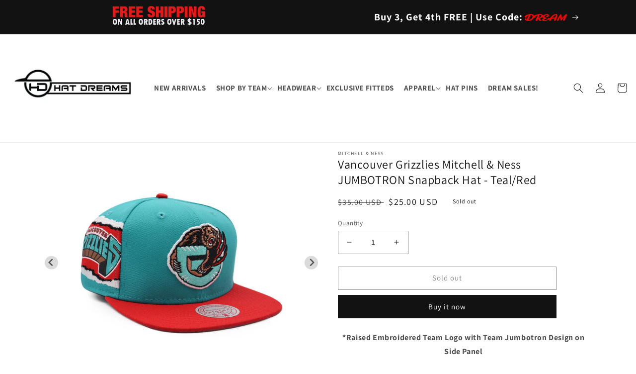

--- FILE ---
content_type: text/html; charset=utf-8
request_url: https://www.hatdreams.com/products/vancouver-grizzlies-mitchell-ness-jumbotron-snapback-hat-teal-red
body_size: 40556
content:
<!doctype html>
<html class="no-js" lang="en">
  <head>
    <meta charset="utf-8">
    <meta http-equiv="X-UA-Compatible" content="IE=edge">
    <meta name="viewport" content="width=device-width,initial-scale=1">
    <meta name="theme-color" content="">
    <link rel="canonical" href="https://www.hatdreams.com/products/vancouver-grizzlies-mitchell-ness-jumbotron-snapback-hat-teal-red">
    <link rel="preconnect" href="https://cdn.shopify.com" crossorigin><link rel="icon" type="image/png" href="//www.hatdreams.com/cdn/shop/files/favicon_571ae0f1-8b5b-4f9d-9d77-34be121c153f.png?crop=center&height=32&v=1665672487&width=32"><link rel="preconnect" href="https://fonts.shopifycdn.com" crossorigin><title>
      Vancouver Grizzlies Mitchell &amp; Ness JUMBOTRON Snapback Hat - Teal/Red
 &ndash; DREAMS H2H</title>

    
      <meta name="description" content="*Raised Embroidered Team Logo with Team Jumbotron Design on Side Panel *Embroidered Mitchell &amp;amp; Ness on the Back *Structured Fit, Flat Bill *Adjustable Snapback Closure  *Officially Licensed Product">
    

    

<meta property="og:site_name" content="DREAMS H2H">
<meta property="og:url" content="https://www.hatdreams.com/products/vancouver-grizzlies-mitchell-ness-jumbotron-snapback-hat-teal-red">
<meta property="og:title" content="Vancouver Grizzlies Mitchell &amp; Ness JUMBOTRON Snapback Hat - Teal/Red">
<meta property="og:type" content="product">
<meta property="og:description" content="*Raised Embroidered Team Logo with Team Jumbotron Design on Side Panel *Embroidered Mitchell &amp;amp; Ness on the Back *Structured Fit, Flat Bill *Adjustable Snapback Closure  *Officially Licensed Product"><meta property="og:image" content="http://www.hatdreams.com/cdn/shop/products/DSC_0465.jpg?v=1663238236">
  <meta property="og:image:secure_url" content="https://www.hatdreams.com/cdn/shop/products/DSC_0465.jpg?v=1663238236">
  <meta property="og:image:width" content="600">
  <meta property="og:image:height" content="600"><meta property="og:price:amount" content="25.00">
  <meta property="og:price:currency" content="USD"><meta name="twitter:site" content="@HAT_DREAMS"><meta name="twitter:card" content="summary_large_image">
<meta name="twitter:title" content="Vancouver Grizzlies Mitchell &amp; Ness JUMBOTRON Snapback Hat - Teal/Red">
<meta name="twitter:description" content="*Raised Embroidered Team Logo with Team Jumbotron Design on Side Panel *Embroidered Mitchell &amp;amp; Ness on the Back *Structured Fit, Flat Bill *Adjustable Snapback Closure  *Officially Licensed Product">


    <script src="//www.hatdreams.com/cdn/shop/t/1/assets/global.js?v=24850326154503943211654482766" defer="defer"></script>
    <script>window.performance && window.performance.mark && window.performance.mark('shopify.content_for_header.start');</script><meta name="facebook-domain-verification" content="uzp1jww6vyxpxb65bqv0z9na7tnnbo">
<meta id="shopify-digital-wallet" name="shopify-digital-wallet" content="/64794951896/digital_wallets/dialog">
<meta name="shopify-checkout-api-token" content="fc334b2996c579915602412a2b42f162">
<meta id="in-context-paypal-metadata" data-shop-id="64794951896" data-venmo-supported="false" data-environment="production" data-locale="en_US" data-paypal-v4="true" data-currency="USD">
<link rel="alternate" hreflang="x-default" href="https://www.hatdreams.com/products/vancouver-grizzlies-mitchell-ness-jumbotron-snapback-hat-teal-red">
<link rel="alternate" hreflang="en" href="https://www.hatdreams.com/products/vancouver-grizzlies-mitchell-ness-jumbotron-snapback-hat-teal-red">
<link rel="alternate" hreflang="en-CA" href="https://www.hatdreams.com/en-ca/products/vancouver-grizzlies-mitchell-ness-jumbotron-snapback-hat-teal-red">
<link rel="alternate" type="application/json+oembed" href="https://www.hatdreams.com/products/vancouver-grizzlies-mitchell-ness-jumbotron-snapback-hat-teal-red.oembed">
<script async="async" src="/checkouts/internal/preloads.js?locale=en-US"></script>
<link rel="preconnect" href="https://shop.app" crossorigin="anonymous">
<script async="async" src="https://shop.app/checkouts/internal/preloads.js?locale=en-US&shop_id=64794951896" crossorigin="anonymous"></script>
<script id="apple-pay-shop-capabilities" type="application/json">{"shopId":64794951896,"countryCode":"US","currencyCode":"USD","merchantCapabilities":["supports3DS"],"merchantId":"gid:\/\/shopify\/Shop\/64794951896","merchantName":"DREAMS H2H","requiredBillingContactFields":["postalAddress","email","phone"],"requiredShippingContactFields":["postalAddress","email","phone"],"shippingType":"shipping","supportedNetworks":["visa","masterCard","amex","discover","elo","jcb"],"total":{"type":"pending","label":"DREAMS H2H","amount":"1.00"},"shopifyPaymentsEnabled":true,"supportsSubscriptions":true}</script>
<script id="shopify-features" type="application/json">{"accessToken":"fc334b2996c579915602412a2b42f162","betas":["rich-media-storefront-analytics"],"domain":"www.hatdreams.com","predictiveSearch":true,"shopId":64794951896,"locale":"en"}</script>
<script>var Shopify = Shopify || {};
Shopify.shop = "hatdreams.myshopify.com";
Shopify.locale = "en";
Shopify.currency = {"active":"USD","rate":"1.0"};
Shopify.country = "US";
Shopify.theme = {"name":"Dawn","id":133178097880,"schema_name":"Dawn","schema_version":"10.0.0","theme_store_id":887,"role":"main"};
Shopify.theme.handle = "null";
Shopify.theme.style = {"id":null,"handle":null};
Shopify.cdnHost = "www.hatdreams.com/cdn";
Shopify.routes = Shopify.routes || {};
Shopify.routes.root = "/";</script>
<script type="module">!function(o){(o.Shopify=o.Shopify||{}).modules=!0}(window);</script>
<script>!function(o){function n(){var o=[];function n(){o.push(Array.prototype.slice.apply(arguments))}return n.q=o,n}var t=o.Shopify=o.Shopify||{};t.loadFeatures=n(),t.autoloadFeatures=n()}(window);</script>
<script>
  window.ShopifyPay = window.ShopifyPay || {};
  window.ShopifyPay.apiHost = "shop.app\/pay";
  window.ShopifyPay.redirectState = null;
</script>
<script id="shop-js-analytics" type="application/json">{"pageType":"product"}</script>
<script defer="defer" async type="module" src="//www.hatdreams.com/cdn/shopifycloud/shop-js/modules/v2/client.init-shop-cart-sync_BdyHc3Nr.en.esm.js"></script>
<script defer="defer" async type="module" src="//www.hatdreams.com/cdn/shopifycloud/shop-js/modules/v2/chunk.common_Daul8nwZ.esm.js"></script>
<script type="module">
  await import("//www.hatdreams.com/cdn/shopifycloud/shop-js/modules/v2/client.init-shop-cart-sync_BdyHc3Nr.en.esm.js");
await import("//www.hatdreams.com/cdn/shopifycloud/shop-js/modules/v2/chunk.common_Daul8nwZ.esm.js");

  window.Shopify.SignInWithShop?.initShopCartSync?.({"fedCMEnabled":true,"windoidEnabled":true});

</script>
<script defer="defer" async type="module" src="//www.hatdreams.com/cdn/shopifycloud/shop-js/modules/v2/client.payment-terms_MV4M3zvL.en.esm.js"></script>
<script defer="defer" async type="module" src="//www.hatdreams.com/cdn/shopifycloud/shop-js/modules/v2/chunk.common_Daul8nwZ.esm.js"></script>
<script defer="defer" async type="module" src="//www.hatdreams.com/cdn/shopifycloud/shop-js/modules/v2/chunk.modal_CQq8HTM6.esm.js"></script>
<script type="module">
  await import("//www.hatdreams.com/cdn/shopifycloud/shop-js/modules/v2/client.payment-terms_MV4M3zvL.en.esm.js");
await import("//www.hatdreams.com/cdn/shopifycloud/shop-js/modules/v2/chunk.common_Daul8nwZ.esm.js");
await import("//www.hatdreams.com/cdn/shopifycloud/shop-js/modules/v2/chunk.modal_CQq8HTM6.esm.js");

  
</script>
<script>
  window.Shopify = window.Shopify || {};
  if (!window.Shopify.featureAssets) window.Shopify.featureAssets = {};
  window.Shopify.featureAssets['shop-js'] = {"shop-cart-sync":["modules/v2/client.shop-cart-sync_QYOiDySF.en.esm.js","modules/v2/chunk.common_Daul8nwZ.esm.js"],"init-fed-cm":["modules/v2/client.init-fed-cm_DchLp9rc.en.esm.js","modules/v2/chunk.common_Daul8nwZ.esm.js"],"shop-button":["modules/v2/client.shop-button_OV7bAJc5.en.esm.js","modules/v2/chunk.common_Daul8nwZ.esm.js"],"init-windoid":["modules/v2/client.init-windoid_DwxFKQ8e.en.esm.js","modules/v2/chunk.common_Daul8nwZ.esm.js"],"shop-cash-offers":["modules/v2/client.shop-cash-offers_DWtL6Bq3.en.esm.js","modules/v2/chunk.common_Daul8nwZ.esm.js","modules/v2/chunk.modal_CQq8HTM6.esm.js"],"shop-toast-manager":["modules/v2/client.shop-toast-manager_CX9r1SjA.en.esm.js","modules/v2/chunk.common_Daul8nwZ.esm.js"],"init-shop-email-lookup-coordinator":["modules/v2/client.init-shop-email-lookup-coordinator_UhKnw74l.en.esm.js","modules/v2/chunk.common_Daul8nwZ.esm.js"],"pay-button":["modules/v2/client.pay-button_DzxNnLDY.en.esm.js","modules/v2/chunk.common_Daul8nwZ.esm.js"],"avatar":["modules/v2/client.avatar_BTnouDA3.en.esm.js"],"init-shop-cart-sync":["modules/v2/client.init-shop-cart-sync_BdyHc3Nr.en.esm.js","modules/v2/chunk.common_Daul8nwZ.esm.js"],"shop-login-button":["modules/v2/client.shop-login-button_D8B466_1.en.esm.js","modules/v2/chunk.common_Daul8nwZ.esm.js","modules/v2/chunk.modal_CQq8HTM6.esm.js"],"init-customer-accounts-sign-up":["modules/v2/client.init-customer-accounts-sign-up_C8fpPm4i.en.esm.js","modules/v2/client.shop-login-button_D8B466_1.en.esm.js","modules/v2/chunk.common_Daul8nwZ.esm.js","modules/v2/chunk.modal_CQq8HTM6.esm.js"],"init-shop-for-new-customer-accounts":["modules/v2/client.init-shop-for-new-customer-accounts_CVTO0Ztu.en.esm.js","modules/v2/client.shop-login-button_D8B466_1.en.esm.js","modules/v2/chunk.common_Daul8nwZ.esm.js","modules/v2/chunk.modal_CQq8HTM6.esm.js"],"init-customer-accounts":["modules/v2/client.init-customer-accounts_dRgKMfrE.en.esm.js","modules/v2/client.shop-login-button_D8B466_1.en.esm.js","modules/v2/chunk.common_Daul8nwZ.esm.js","modules/v2/chunk.modal_CQq8HTM6.esm.js"],"shop-follow-button":["modules/v2/client.shop-follow-button_CkZpjEct.en.esm.js","modules/v2/chunk.common_Daul8nwZ.esm.js","modules/v2/chunk.modal_CQq8HTM6.esm.js"],"lead-capture":["modules/v2/client.lead-capture_BntHBhfp.en.esm.js","modules/v2/chunk.common_Daul8nwZ.esm.js","modules/v2/chunk.modal_CQq8HTM6.esm.js"],"checkout-modal":["modules/v2/client.checkout-modal_CfxcYbTm.en.esm.js","modules/v2/chunk.common_Daul8nwZ.esm.js","modules/v2/chunk.modal_CQq8HTM6.esm.js"],"shop-login":["modules/v2/client.shop-login_Da4GZ2H6.en.esm.js","modules/v2/chunk.common_Daul8nwZ.esm.js","modules/v2/chunk.modal_CQq8HTM6.esm.js"],"payment-terms":["modules/v2/client.payment-terms_MV4M3zvL.en.esm.js","modules/v2/chunk.common_Daul8nwZ.esm.js","modules/v2/chunk.modal_CQq8HTM6.esm.js"]};
</script>
<script id="__st">var __st={"a":64794951896,"offset":-18000,"reqid":"1b1fb59b-40f3-4bd2-99df-fbef6420ee3e-1769024481","pageurl":"www.hatdreams.com\/products\/vancouver-grizzlies-mitchell-ness-jumbotron-snapback-hat-teal-red","u":"ea20e5aee75d","p":"product","rtyp":"product","rid":7816983085272};</script>
<script>window.ShopifyPaypalV4VisibilityTracking = true;</script>
<script id="captcha-bootstrap">!function(){'use strict';const t='contact',e='account',n='new_comment',o=[[t,t],['blogs',n],['comments',n],[t,'customer']],c=[[e,'customer_login'],[e,'guest_login'],[e,'recover_customer_password'],[e,'create_customer']],r=t=>t.map((([t,e])=>`form[action*='/${t}']:not([data-nocaptcha='true']) input[name='form_type'][value='${e}']`)).join(','),a=t=>()=>t?[...document.querySelectorAll(t)].map((t=>t.form)):[];function s(){const t=[...o],e=r(t);return a(e)}const i='password',u='form_key',d=['recaptcha-v3-token','g-recaptcha-response','h-captcha-response',i],f=()=>{try{return window.sessionStorage}catch{return}},m='__shopify_v',_=t=>t.elements[u];function p(t,e,n=!1){try{const o=window.sessionStorage,c=JSON.parse(o.getItem(e)),{data:r}=function(t){const{data:e,action:n}=t;return t[m]||n?{data:e,action:n}:{data:t,action:n}}(c);for(const[e,n]of Object.entries(r))t.elements[e]&&(t.elements[e].value=n);n&&o.removeItem(e)}catch(o){console.error('form repopulation failed',{error:o})}}const l='form_type',E='cptcha';function T(t){t.dataset[E]=!0}const w=window,h=w.document,L='Shopify',v='ce_forms',y='captcha';let A=!1;((t,e)=>{const n=(g='f06e6c50-85a8-45c8-87d0-21a2b65856fe',I='https://cdn.shopify.com/shopifycloud/storefront-forms-hcaptcha/ce_storefront_forms_captcha_hcaptcha.v1.5.2.iife.js',D={infoText:'Protected by hCaptcha',privacyText:'Privacy',termsText:'Terms'},(t,e,n)=>{const o=w[L][v],c=o.bindForm;if(c)return c(t,g,e,D).then(n);var r;o.q.push([[t,g,e,D],n]),r=I,A||(h.body.append(Object.assign(h.createElement('script'),{id:'captcha-provider',async:!0,src:r})),A=!0)});var g,I,D;w[L]=w[L]||{},w[L][v]=w[L][v]||{},w[L][v].q=[],w[L][y]=w[L][y]||{},w[L][y].protect=function(t,e){n(t,void 0,e),T(t)},Object.freeze(w[L][y]),function(t,e,n,w,h,L){const[v,y,A,g]=function(t,e,n){const i=e?o:[],u=t?c:[],d=[...i,...u],f=r(d),m=r(i),_=r(d.filter((([t,e])=>n.includes(e))));return[a(f),a(m),a(_),s()]}(w,h,L),I=t=>{const e=t.target;return e instanceof HTMLFormElement?e:e&&e.form},D=t=>v().includes(t);t.addEventListener('submit',(t=>{const e=I(t);if(!e)return;const n=D(e)&&!e.dataset.hcaptchaBound&&!e.dataset.recaptchaBound,o=_(e),c=g().includes(e)&&(!o||!o.value);(n||c)&&t.preventDefault(),c&&!n&&(function(t){try{if(!f())return;!function(t){const e=f();if(!e)return;const n=_(t);if(!n)return;const o=n.value;o&&e.removeItem(o)}(t);const e=Array.from(Array(32),(()=>Math.random().toString(36)[2])).join('');!function(t,e){_(t)||t.append(Object.assign(document.createElement('input'),{type:'hidden',name:u})),t.elements[u].value=e}(t,e),function(t,e){const n=f();if(!n)return;const o=[...t.querySelectorAll(`input[type='${i}']`)].map((({name:t})=>t)),c=[...d,...o],r={};for(const[a,s]of new FormData(t).entries())c.includes(a)||(r[a]=s);n.setItem(e,JSON.stringify({[m]:1,action:t.action,data:r}))}(t,e)}catch(e){console.error('failed to persist form',e)}}(e),e.submit())}));const S=(t,e)=>{t&&!t.dataset[E]&&(n(t,e.some((e=>e===t))),T(t))};for(const o of['focusin','change'])t.addEventListener(o,(t=>{const e=I(t);D(e)&&S(e,y())}));const B=e.get('form_key'),M=e.get(l),P=B&&M;t.addEventListener('DOMContentLoaded',(()=>{const t=y();if(P)for(const e of t)e.elements[l].value===M&&p(e,B);[...new Set([...A(),...v().filter((t=>'true'===t.dataset.shopifyCaptcha))])].forEach((e=>S(e,t)))}))}(h,new URLSearchParams(w.location.search),n,t,e,['guest_login'])})(!0,!0)}();</script>
<script integrity="sha256-4kQ18oKyAcykRKYeNunJcIwy7WH5gtpwJnB7kiuLZ1E=" data-source-attribution="shopify.loadfeatures" defer="defer" src="//www.hatdreams.com/cdn/shopifycloud/storefront/assets/storefront/load_feature-a0a9edcb.js" crossorigin="anonymous"></script>
<script crossorigin="anonymous" defer="defer" src="//www.hatdreams.com/cdn/shopifycloud/storefront/assets/shopify_pay/storefront-65b4c6d7.js?v=20250812"></script>
<script data-source-attribution="shopify.dynamic_checkout.dynamic.init">var Shopify=Shopify||{};Shopify.PaymentButton=Shopify.PaymentButton||{isStorefrontPortableWallets:!0,init:function(){window.Shopify.PaymentButton.init=function(){};var t=document.createElement("script");t.src="https://www.hatdreams.com/cdn/shopifycloud/portable-wallets/latest/portable-wallets.en.js",t.type="module",document.head.appendChild(t)}};
</script>
<script data-source-attribution="shopify.dynamic_checkout.buyer_consent">
  function portableWalletsHideBuyerConsent(e){var t=document.getElementById("shopify-buyer-consent"),n=document.getElementById("shopify-subscription-policy-button");t&&n&&(t.classList.add("hidden"),t.setAttribute("aria-hidden","true"),n.removeEventListener("click",e))}function portableWalletsShowBuyerConsent(e){var t=document.getElementById("shopify-buyer-consent"),n=document.getElementById("shopify-subscription-policy-button");t&&n&&(t.classList.remove("hidden"),t.removeAttribute("aria-hidden"),n.addEventListener("click",e))}window.Shopify?.PaymentButton&&(window.Shopify.PaymentButton.hideBuyerConsent=portableWalletsHideBuyerConsent,window.Shopify.PaymentButton.showBuyerConsent=portableWalletsShowBuyerConsent);
</script>
<script>
  function portableWalletsCleanup(e){e&&e.src&&console.error("Failed to load portable wallets script "+e.src);var t=document.querySelectorAll("shopify-accelerated-checkout .shopify-payment-button__skeleton, shopify-accelerated-checkout-cart .wallet-cart-button__skeleton"),e=document.getElementById("shopify-buyer-consent");for(let e=0;e<t.length;e++)t[e].remove();e&&e.remove()}function portableWalletsNotLoadedAsModule(e){e instanceof ErrorEvent&&"string"==typeof e.message&&e.message.includes("import.meta")&&"string"==typeof e.filename&&e.filename.includes("portable-wallets")&&(window.removeEventListener("error",portableWalletsNotLoadedAsModule),window.Shopify.PaymentButton.failedToLoad=e,"loading"===document.readyState?document.addEventListener("DOMContentLoaded",window.Shopify.PaymentButton.init):window.Shopify.PaymentButton.init())}window.addEventListener("error",portableWalletsNotLoadedAsModule);
</script>

<script type="module" src="https://www.hatdreams.com/cdn/shopifycloud/portable-wallets/latest/portable-wallets.en.js" onError="portableWalletsCleanup(this)" crossorigin="anonymous"></script>
<script nomodule>
  document.addEventListener("DOMContentLoaded", portableWalletsCleanup);
</script>

<link id="shopify-accelerated-checkout-styles" rel="stylesheet" media="screen" href="https://www.hatdreams.com/cdn/shopifycloud/portable-wallets/latest/accelerated-checkout-backwards-compat.css" crossorigin="anonymous">
<style id="shopify-accelerated-checkout-cart">
        #shopify-buyer-consent {
  margin-top: 1em;
  display: inline-block;
  width: 100%;
}

#shopify-buyer-consent.hidden {
  display: none;
}

#shopify-subscription-policy-button {
  background: none;
  border: none;
  padding: 0;
  text-decoration: underline;
  font-size: inherit;
  cursor: pointer;
}

#shopify-subscription-policy-button::before {
  box-shadow: none;
}

      </style>
<script id="sections-script" data-sections="product-recommendations,header,footer" defer="defer" src="//www.hatdreams.com/cdn/shop/t/1/compiled_assets/scripts.js?v=5416"></script>
<script>window.performance && window.performance.mark && window.performance.mark('shopify.content_for_header.end');</script>


    <style data-shopify>
      @font-face {
  font-family: Assistant;
  font-weight: 400;
  font-style: normal;
  font-display: swap;
  src: url("//www.hatdreams.com/cdn/fonts/assistant/assistant_n4.9120912a469cad1cc292572851508ca49d12e768.woff2") format("woff2"),
       url("//www.hatdreams.com/cdn/fonts/assistant/assistant_n4.6e9875ce64e0fefcd3f4446b7ec9036b3ddd2985.woff") format("woff");
}

      @font-face {
  font-family: Assistant;
  font-weight: 700;
  font-style: normal;
  font-display: swap;
  src: url("//www.hatdreams.com/cdn/fonts/assistant/assistant_n7.bf44452348ec8b8efa3aa3068825305886b1c83c.woff2") format("woff2"),
       url("//www.hatdreams.com/cdn/fonts/assistant/assistant_n7.0c887fee83f6b3bda822f1150b912c72da0f7b64.woff") format("woff");
}

      
      
      @font-face {
  font-family: Assistant;
  font-weight: 400;
  font-style: normal;
  font-display: swap;
  src: url("//www.hatdreams.com/cdn/fonts/assistant/assistant_n4.9120912a469cad1cc292572851508ca49d12e768.woff2") format("woff2"),
       url("//www.hatdreams.com/cdn/fonts/assistant/assistant_n4.6e9875ce64e0fefcd3f4446b7ec9036b3ddd2985.woff") format("woff");
}


      :root {
        --font-body-family: Assistant, sans-serif;
        --font-body-style: normal;
        --font-body-weight: 400;
        --font-body-weight-bold: 700;

        --font-heading-family: Assistant, sans-serif;
        --font-heading-style: normal;
        --font-heading-weight: 400;

        --font-body-scale: 1.0;
        --font-heading-scale: 1.0;

        --color-base-text: 18, 18, 18;
        --color-shadow: 18, 18, 18;
        --color-base-background-1: 255, 255, 255;
        --color-base-background-2: 243, 243, 243;
        --color-base-solid-button-labels: 255, 255, 255;
        --color-base-outline-button-labels: 18, 18, 18;
        --color-base-accent-1: 18, 18, 18;
        --color-base-accent-2: 51, 79, 180;
        --payment-terms-background-color: #ffffff;

        --gradient-base-background-1: #ffffff;
        --gradient-base-background-2: #f3f3f3;
        --gradient-base-accent-1: #121212;
        --gradient-base-accent-2: #334fb4;

        --media-padding: px;
        --media-border-opacity: 0.05;
        --media-border-width: 1px;
        --media-radius: 0px;
        --media-shadow-opacity: 0.0;
        --media-shadow-horizontal-offset: 0px;
        --media-shadow-vertical-offset: 4px;
        --media-shadow-blur-radius: 5px;

        --page-width: 98%;
        --page-width-margin: 0rem;

        --card-image-padding: 0.0rem;
        --card-corner-radius: 0.0rem;
        --card-text-alignment: left;
        --card-border-width: 0.0rem;
        --card-border-opacity: 0.1;
        --card-shadow-opacity: 0.0;
        --card-shadow-horizontal-offset: 0.0rem;
        --card-shadow-vertical-offset: 0.4rem;
        --card-shadow-blur-radius: 0.5rem;

        --badge-corner-radius: 4.0rem;

        --popup-border-width: 1px;
        --popup-border-opacity: 0.1;
        --popup-corner-radius: 0px;
        --popup-shadow-opacity: 0.0;
        --popup-shadow-horizontal-offset: 0px;
        --popup-shadow-vertical-offset: 4px;
        --popup-shadow-blur-radius: 5px;

        --drawer-border-width: 1px;
        --drawer-border-opacity: 0.1;
        --drawer-shadow-opacity: 0.0;
        --drawer-shadow-horizontal-offset: 0px;
        --drawer-shadow-vertical-offset: 4px;
        --drawer-shadow-blur-radius: 5px;

        --spacing-sections-desktop: 12px;
        --spacing-sections-mobile: 12px;

        --grid-desktop-vertical-spacing: 8px;
        --grid-desktop-horizontal-spacing: 8px;
        --grid-mobile-vertical-spacing: 4px;
        --grid-mobile-horizontal-spacing: 4px;

        --text-boxes-border-opacity: 0.1;
        --text-boxes-border-width: 0px;
        --text-boxes-radius: 0px;
        --text-boxes-shadow-opacity: 0.0;
        --text-boxes-shadow-horizontal-offset: 0px;
        --text-boxes-shadow-vertical-offset: 4px;
        --text-boxes-shadow-blur-radius: 5px;

        --buttons-radius: 0px;
        --buttons-radius-outset: 0px;
        --buttons-border-width: 1px;
        --buttons-border-opacity: 1.0;
        --buttons-shadow-opacity: 0.0;
        --buttons-shadow-horizontal-offset: 0px;
        --buttons-shadow-vertical-offset: 4px;
        --buttons-shadow-blur-radius: 5px;
        --buttons-border-offset: 0px;

        --inputs-radius: 0px;
        --inputs-border-width: 1px;
        --inputs-border-opacity: 0.55;
        --inputs-shadow-opacity: 0.0;
        --inputs-shadow-horizontal-offset: 0px;
        --inputs-margin-offset: 0px;
        --inputs-shadow-vertical-offset: 4px;
        --inputs-shadow-blur-radius: 5px;
        --inputs-radius-outset: 0px;

        --variant-pills-radius: 0px;
        --variant-pills-border-width: 2px;
        --variant-pills-border-opacity: 0.55;
        --variant-pills-shadow-opacity: 0.0;
        --variant-pills-shadow-horizontal-offset: 0px;
        --variant-pills-shadow-vertical-offset: 4px;
        --variant-pills-shadow-blur-radius: 5px;
      }

      *,
      *::before,
      *::after {
        box-sizing: inherit;
      }

      html {
        box-sizing: border-box;
        font-size: calc(var(--font-body-scale) * 62.5%);
        height: 100%;
      }

      body {
        display: grid;
        grid-template-rows: auto auto 1fr auto;
        grid-template-columns: 100%;
        min-height: 100%;
        margin: 0;
        font-size: 1.5rem;
        letter-spacing: 0.06rem;
        line-height: calc(1 + 0.8 / var(--font-body-scale));
        font-family: var(--font-body-family);
        font-style: var(--font-body-style);
        font-weight: var(--font-body-weight);
      }

      @media screen and (min-width: 750px) {
        body {
          font-size: 1.6rem;
        }
      }
    </style>

    <link href="//www.hatdreams.com/cdn/shop/t/1/assets/base.css?v=68860978801559950351687798583" rel="stylesheet" type="text/css" media="all" />
<link rel="preload" as="font" href="//www.hatdreams.com/cdn/fonts/assistant/assistant_n4.9120912a469cad1cc292572851508ca49d12e768.woff2" type="font/woff2" crossorigin><link rel="preload" as="font" href="//www.hatdreams.com/cdn/fonts/assistant/assistant_n4.9120912a469cad1cc292572851508ca49d12e768.woff2" type="font/woff2" crossorigin><link rel="stylesheet" href="//www.hatdreams.com/cdn/shop/t/1/assets/component-predictive-search.css?v=165644661289088488651654482762" media="print" onload="this.media='all'"><script>document.documentElement.className = document.documentElement.className.replace('no-js', 'js');
    if (Shopify.designMode) {
      document.documentElement.classList.add('shopify-design-mode');
    }    
    </script>
    <script
      src="https://code.jquery.com/jquery-3.4.1.js"
      integrity="sha256-WpOohJOqMqqyKL9FccASB9O0KwACQJpFTUBLTYOVvVU="
      crossorigin="anonymous">
    </script>
    
    <link rel="stylesheet" href="https://cdn.jsdelivr.net/npm/@splidejs/splide@4.1.2/dist/css/splide.min.css" />
    <link rel="stylesheet" href="https://cdn.jsdelivr.net/npm/@splidejs/splide@4.1.2/dist/css/splide-core.min.css"/>
    <script src="https://cdn.jsdelivr.net/npm/@splidejs/splide@4.1.2/dist/js/splide.min.js" crossorigin="anonymous"></script>  
    
    
  <link href="https://monorail-edge.shopifysvc.com" rel="dns-prefetch">
<script>(function(){if ("sendBeacon" in navigator && "performance" in window) {try {var session_token_from_headers = performance.getEntriesByType('navigation')[0].serverTiming.find(x => x.name == '_s').description;} catch {var session_token_from_headers = undefined;}var session_cookie_matches = document.cookie.match(/_shopify_s=([^;]*)/);var session_token_from_cookie = session_cookie_matches && session_cookie_matches.length === 2 ? session_cookie_matches[1] : "";var session_token = session_token_from_headers || session_token_from_cookie || "";function handle_abandonment_event(e) {var entries = performance.getEntries().filter(function(entry) {return /monorail-edge.shopifysvc.com/.test(entry.name);});if (!window.abandonment_tracked && entries.length === 0) {window.abandonment_tracked = true;var currentMs = Date.now();var navigation_start = performance.timing.navigationStart;var payload = {shop_id: 64794951896,url: window.location.href,navigation_start,duration: currentMs - navigation_start,session_token,page_type: "product"};window.navigator.sendBeacon("https://monorail-edge.shopifysvc.com/v1/produce", JSON.stringify({schema_id: "online_store_buyer_site_abandonment/1.1",payload: payload,metadata: {event_created_at_ms: currentMs,event_sent_at_ms: currentMs}}));}}window.addEventListener('pagehide', handle_abandonment_event);}}());</script>
<script id="web-pixels-manager-setup">(function e(e,d,r,n,o){if(void 0===o&&(o={}),!Boolean(null===(a=null===(i=window.Shopify)||void 0===i?void 0:i.analytics)||void 0===a?void 0:a.replayQueue)){var i,a;window.Shopify=window.Shopify||{};var t=window.Shopify;t.analytics=t.analytics||{};var s=t.analytics;s.replayQueue=[],s.publish=function(e,d,r){return s.replayQueue.push([e,d,r]),!0};try{self.performance.mark("wpm:start")}catch(e){}var l=function(){var e={modern:/Edge?\/(1{2}[4-9]|1[2-9]\d|[2-9]\d{2}|\d{4,})\.\d+(\.\d+|)|Firefox\/(1{2}[4-9]|1[2-9]\d|[2-9]\d{2}|\d{4,})\.\d+(\.\d+|)|Chrom(ium|e)\/(9{2}|\d{3,})\.\d+(\.\d+|)|(Maci|X1{2}).+ Version\/(15\.\d+|(1[6-9]|[2-9]\d|\d{3,})\.\d+)([,.]\d+|)( \(\w+\)|)( Mobile\/\w+|) Safari\/|Chrome.+OPR\/(9{2}|\d{3,})\.\d+\.\d+|(CPU[ +]OS|iPhone[ +]OS|CPU[ +]iPhone|CPU IPhone OS|CPU iPad OS)[ +]+(15[._]\d+|(1[6-9]|[2-9]\d|\d{3,})[._]\d+)([._]\d+|)|Android:?[ /-](13[3-9]|1[4-9]\d|[2-9]\d{2}|\d{4,})(\.\d+|)(\.\d+|)|Android.+Firefox\/(13[5-9]|1[4-9]\d|[2-9]\d{2}|\d{4,})\.\d+(\.\d+|)|Android.+Chrom(ium|e)\/(13[3-9]|1[4-9]\d|[2-9]\d{2}|\d{4,})\.\d+(\.\d+|)|SamsungBrowser\/([2-9]\d|\d{3,})\.\d+/,legacy:/Edge?\/(1[6-9]|[2-9]\d|\d{3,})\.\d+(\.\d+|)|Firefox\/(5[4-9]|[6-9]\d|\d{3,})\.\d+(\.\d+|)|Chrom(ium|e)\/(5[1-9]|[6-9]\d|\d{3,})\.\d+(\.\d+|)([\d.]+$|.*Safari\/(?![\d.]+ Edge\/[\d.]+$))|(Maci|X1{2}).+ Version\/(10\.\d+|(1[1-9]|[2-9]\d|\d{3,})\.\d+)([,.]\d+|)( \(\w+\)|)( Mobile\/\w+|) Safari\/|Chrome.+OPR\/(3[89]|[4-9]\d|\d{3,})\.\d+\.\d+|(CPU[ +]OS|iPhone[ +]OS|CPU[ +]iPhone|CPU IPhone OS|CPU iPad OS)[ +]+(10[._]\d+|(1[1-9]|[2-9]\d|\d{3,})[._]\d+)([._]\d+|)|Android:?[ /-](13[3-9]|1[4-9]\d|[2-9]\d{2}|\d{4,})(\.\d+|)(\.\d+|)|Mobile Safari.+OPR\/([89]\d|\d{3,})\.\d+\.\d+|Android.+Firefox\/(13[5-9]|1[4-9]\d|[2-9]\d{2}|\d{4,})\.\d+(\.\d+|)|Android.+Chrom(ium|e)\/(13[3-9]|1[4-9]\d|[2-9]\d{2}|\d{4,})\.\d+(\.\d+|)|Android.+(UC? ?Browser|UCWEB|U3)[ /]?(15\.([5-9]|\d{2,})|(1[6-9]|[2-9]\d|\d{3,})\.\d+)\.\d+|SamsungBrowser\/(5\.\d+|([6-9]|\d{2,})\.\d+)|Android.+MQ{2}Browser\/(14(\.(9|\d{2,})|)|(1[5-9]|[2-9]\d|\d{3,})(\.\d+|))(\.\d+|)|K[Aa][Ii]OS\/(3\.\d+|([4-9]|\d{2,})\.\d+)(\.\d+|)/},d=e.modern,r=e.legacy,n=navigator.userAgent;return n.match(d)?"modern":n.match(r)?"legacy":"unknown"}(),u="modern"===l?"modern":"legacy",c=(null!=n?n:{modern:"",legacy:""})[u],f=function(e){return[e.baseUrl,"/wpm","/b",e.hashVersion,"modern"===e.buildTarget?"m":"l",".js"].join("")}({baseUrl:d,hashVersion:r,buildTarget:u}),m=function(e){var d=e.version,r=e.bundleTarget,n=e.surface,o=e.pageUrl,i=e.monorailEndpoint;return{emit:function(e){var a=e.status,t=e.errorMsg,s=(new Date).getTime(),l=JSON.stringify({metadata:{event_sent_at_ms:s},events:[{schema_id:"web_pixels_manager_load/3.1",payload:{version:d,bundle_target:r,page_url:o,status:a,surface:n,error_msg:t},metadata:{event_created_at_ms:s}}]});if(!i)return console&&console.warn&&console.warn("[Web Pixels Manager] No Monorail endpoint provided, skipping logging."),!1;try{return self.navigator.sendBeacon.bind(self.navigator)(i,l)}catch(e){}var u=new XMLHttpRequest;try{return u.open("POST",i,!0),u.setRequestHeader("Content-Type","text/plain"),u.send(l),!0}catch(e){return console&&console.warn&&console.warn("[Web Pixels Manager] Got an unhandled error while logging to Monorail."),!1}}}}({version:r,bundleTarget:l,surface:e.surface,pageUrl:self.location.href,monorailEndpoint:e.monorailEndpoint});try{o.browserTarget=l,function(e){var d=e.src,r=e.async,n=void 0===r||r,o=e.onload,i=e.onerror,a=e.sri,t=e.scriptDataAttributes,s=void 0===t?{}:t,l=document.createElement("script"),u=document.querySelector("head"),c=document.querySelector("body");if(l.async=n,l.src=d,a&&(l.integrity=a,l.crossOrigin="anonymous"),s)for(var f in s)if(Object.prototype.hasOwnProperty.call(s,f))try{l.dataset[f]=s[f]}catch(e){}if(o&&l.addEventListener("load",o),i&&l.addEventListener("error",i),u)u.appendChild(l);else{if(!c)throw new Error("Did not find a head or body element to append the script");c.appendChild(l)}}({src:f,async:!0,onload:function(){if(!function(){var e,d;return Boolean(null===(d=null===(e=window.Shopify)||void 0===e?void 0:e.analytics)||void 0===d?void 0:d.initialized)}()){var d=window.webPixelsManager.init(e)||void 0;if(d){var r=window.Shopify.analytics;r.replayQueue.forEach((function(e){var r=e[0],n=e[1],o=e[2];d.publishCustomEvent(r,n,o)})),r.replayQueue=[],r.publish=d.publishCustomEvent,r.visitor=d.visitor,r.initialized=!0}}},onerror:function(){return m.emit({status:"failed",errorMsg:"".concat(f," has failed to load")})},sri:function(e){var d=/^sha384-[A-Za-z0-9+/=]+$/;return"string"==typeof e&&d.test(e)}(c)?c:"",scriptDataAttributes:o}),m.emit({status:"loading"})}catch(e){m.emit({status:"failed",errorMsg:(null==e?void 0:e.message)||"Unknown error"})}}})({shopId: 64794951896,storefrontBaseUrl: "https://www.hatdreams.com",extensionsBaseUrl: "https://extensions.shopifycdn.com/cdn/shopifycloud/web-pixels-manager",monorailEndpoint: "https://monorail-edge.shopifysvc.com/unstable/produce_batch",surface: "storefront-renderer",enabledBetaFlags: ["2dca8a86"],webPixelsConfigList: [{"id":"226361560","configuration":"{\"pixel_id\":\"817520356162132\",\"pixel_type\":\"facebook_pixel\",\"metaapp_system_user_token\":\"-\"}","eventPayloadVersion":"v1","runtimeContext":"OPEN","scriptVersion":"ca16bc87fe92b6042fbaa3acc2fbdaa6","type":"APP","apiClientId":2329312,"privacyPurposes":["ANALYTICS","MARKETING","SALE_OF_DATA"],"dataSharingAdjustments":{"protectedCustomerApprovalScopes":["read_customer_address","read_customer_email","read_customer_name","read_customer_personal_data","read_customer_phone"]}},{"id":"shopify-app-pixel","configuration":"{}","eventPayloadVersion":"v1","runtimeContext":"STRICT","scriptVersion":"0450","apiClientId":"shopify-pixel","type":"APP","privacyPurposes":["ANALYTICS","MARKETING"]},{"id":"shopify-custom-pixel","eventPayloadVersion":"v1","runtimeContext":"LAX","scriptVersion":"0450","apiClientId":"shopify-pixel","type":"CUSTOM","privacyPurposes":["ANALYTICS","MARKETING"]}],isMerchantRequest: false,initData: {"shop":{"name":"DREAMS H2H","paymentSettings":{"currencyCode":"USD"},"myshopifyDomain":"hatdreams.myshopify.com","countryCode":"US","storefrontUrl":"https:\/\/www.hatdreams.com"},"customer":null,"cart":null,"checkout":null,"productVariants":[{"price":{"amount":25.0,"currencyCode":"USD"},"product":{"title":"Vancouver Grizzlies Mitchell \u0026 Ness JUMBOTRON Snapback Hat - Teal\/Red","vendor":"Mitchell \u0026 Ness","id":"7816983085272","untranslatedTitle":"Vancouver Grizzlies Mitchell \u0026 Ness JUMBOTRON Snapback Hat - Teal\/Red","url":"\/products\/vancouver-grizzlies-mitchell-ness-jumbotron-snapback-hat-teal-red","type":"BEST SELLERS, Memphis Grizzlies, NBA, Purple, SNAPBACKS, Teal"},"id":"43290716438744","image":{"src":"\/\/www.hatdreams.com\/cdn\/shop\/products\/DSC_0465.jpg?v=1663238236"},"sku":null,"title":"Default Title","untranslatedTitle":"Default Title"}],"purchasingCompany":null},},"https://www.hatdreams.com/cdn","fcfee988w5aeb613cpc8e4bc33m6693e112",{"modern":"","legacy":""},{"shopId":"64794951896","storefrontBaseUrl":"https:\/\/www.hatdreams.com","extensionBaseUrl":"https:\/\/extensions.shopifycdn.com\/cdn\/shopifycloud\/web-pixels-manager","surface":"storefront-renderer","enabledBetaFlags":"[\"2dca8a86\"]","isMerchantRequest":"false","hashVersion":"fcfee988w5aeb613cpc8e4bc33m6693e112","publish":"custom","events":"[[\"page_viewed\",{}],[\"product_viewed\",{\"productVariant\":{\"price\":{\"amount\":25.0,\"currencyCode\":\"USD\"},\"product\":{\"title\":\"Vancouver Grizzlies Mitchell \u0026 Ness JUMBOTRON Snapback Hat - Teal\/Red\",\"vendor\":\"Mitchell \u0026 Ness\",\"id\":\"7816983085272\",\"untranslatedTitle\":\"Vancouver Grizzlies Mitchell \u0026 Ness JUMBOTRON Snapback Hat - Teal\/Red\",\"url\":\"\/products\/vancouver-grizzlies-mitchell-ness-jumbotron-snapback-hat-teal-red\",\"type\":\"BEST SELLERS, Memphis Grizzlies, NBA, Purple, SNAPBACKS, Teal\"},\"id\":\"43290716438744\",\"image\":{\"src\":\"\/\/www.hatdreams.com\/cdn\/shop\/products\/DSC_0465.jpg?v=1663238236\"},\"sku\":null,\"title\":\"Default Title\",\"untranslatedTitle\":\"Default Title\"}}]]"});</script><script>
  window.ShopifyAnalytics = window.ShopifyAnalytics || {};
  window.ShopifyAnalytics.meta = window.ShopifyAnalytics.meta || {};
  window.ShopifyAnalytics.meta.currency = 'USD';
  var meta = {"product":{"id":7816983085272,"gid":"gid:\/\/shopify\/Product\/7816983085272","vendor":"Mitchell \u0026 Ness","type":"BEST SELLERS, Memphis Grizzlies, NBA, Purple, SNAPBACKS, Teal","handle":"vancouver-grizzlies-mitchell-ness-jumbotron-snapback-hat-teal-red","variants":[{"id":43290716438744,"price":2500,"name":"Vancouver Grizzlies Mitchell \u0026 Ness JUMBOTRON Snapback Hat - Teal\/Red","public_title":null,"sku":null}],"remote":false},"page":{"pageType":"product","resourceType":"product","resourceId":7816983085272,"requestId":"1b1fb59b-40f3-4bd2-99df-fbef6420ee3e-1769024481"}};
  for (var attr in meta) {
    window.ShopifyAnalytics.meta[attr] = meta[attr];
  }
</script>
<script class="analytics">
  (function () {
    var customDocumentWrite = function(content) {
      var jquery = null;

      if (window.jQuery) {
        jquery = window.jQuery;
      } else if (window.Checkout && window.Checkout.$) {
        jquery = window.Checkout.$;
      }

      if (jquery) {
        jquery('body').append(content);
      }
    };

    var hasLoggedConversion = function(token) {
      if (token) {
        return document.cookie.indexOf('loggedConversion=' + token) !== -1;
      }
      return false;
    }

    var setCookieIfConversion = function(token) {
      if (token) {
        var twoMonthsFromNow = new Date(Date.now());
        twoMonthsFromNow.setMonth(twoMonthsFromNow.getMonth() + 2);

        document.cookie = 'loggedConversion=' + token + '; expires=' + twoMonthsFromNow;
      }
    }

    var trekkie = window.ShopifyAnalytics.lib = window.trekkie = window.trekkie || [];
    if (trekkie.integrations) {
      return;
    }
    trekkie.methods = [
      'identify',
      'page',
      'ready',
      'track',
      'trackForm',
      'trackLink'
    ];
    trekkie.factory = function(method) {
      return function() {
        var args = Array.prototype.slice.call(arguments);
        args.unshift(method);
        trekkie.push(args);
        return trekkie;
      };
    };
    for (var i = 0; i < trekkie.methods.length; i++) {
      var key = trekkie.methods[i];
      trekkie[key] = trekkie.factory(key);
    }
    trekkie.load = function(config) {
      trekkie.config = config || {};
      trekkie.config.initialDocumentCookie = document.cookie;
      var first = document.getElementsByTagName('script')[0];
      var script = document.createElement('script');
      script.type = 'text/javascript';
      script.onerror = function(e) {
        var scriptFallback = document.createElement('script');
        scriptFallback.type = 'text/javascript';
        scriptFallback.onerror = function(error) {
                var Monorail = {
      produce: function produce(monorailDomain, schemaId, payload) {
        var currentMs = new Date().getTime();
        var event = {
          schema_id: schemaId,
          payload: payload,
          metadata: {
            event_created_at_ms: currentMs,
            event_sent_at_ms: currentMs
          }
        };
        return Monorail.sendRequest("https://" + monorailDomain + "/v1/produce", JSON.stringify(event));
      },
      sendRequest: function sendRequest(endpointUrl, payload) {
        // Try the sendBeacon API
        if (window && window.navigator && typeof window.navigator.sendBeacon === 'function' && typeof window.Blob === 'function' && !Monorail.isIos12()) {
          var blobData = new window.Blob([payload], {
            type: 'text/plain'
          });

          if (window.navigator.sendBeacon(endpointUrl, blobData)) {
            return true;
          } // sendBeacon was not successful

        } // XHR beacon

        var xhr = new XMLHttpRequest();

        try {
          xhr.open('POST', endpointUrl);
          xhr.setRequestHeader('Content-Type', 'text/plain');
          xhr.send(payload);
        } catch (e) {
          console.log(e);
        }

        return false;
      },
      isIos12: function isIos12() {
        return window.navigator.userAgent.lastIndexOf('iPhone; CPU iPhone OS 12_') !== -1 || window.navigator.userAgent.lastIndexOf('iPad; CPU OS 12_') !== -1;
      }
    };
    Monorail.produce('monorail-edge.shopifysvc.com',
      'trekkie_storefront_load_errors/1.1',
      {shop_id: 64794951896,
      theme_id: 133178097880,
      app_name: "storefront",
      context_url: window.location.href,
      source_url: "//www.hatdreams.com/cdn/s/trekkie.storefront.cd680fe47e6c39ca5d5df5f0a32d569bc48c0f27.min.js"});

        };
        scriptFallback.async = true;
        scriptFallback.src = '//www.hatdreams.com/cdn/s/trekkie.storefront.cd680fe47e6c39ca5d5df5f0a32d569bc48c0f27.min.js';
        first.parentNode.insertBefore(scriptFallback, first);
      };
      script.async = true;
      script.src = '//www.hatdreams.com/cdn/s/trekkie.storefront.cd680fe47e6c39ca5d5df5f0a32d569bc48c0f27.min.js';
      first.parentNode.insertBefore(script, first);
    };
    trekkie.load(
      {"Trekkie":{"appName":"storefront","development":false,"defaultAttributes":{"shopId":64794951896,"isMerchantRequest":null,"themeId":133178097880,"themeCityHash":"9295708501529295595","contentLanguage":"en","currency":"USD","eventMetadataId":"2111d43c-be65-4644-9a05-7506a24f72b8"},"isServerSideCookieWritingEnabled":true,"monorailRegion":"shop_domain","enabledBetaFlags":["65f19447"]},"Session Attribution":{},"S2S":{"facebookCapiEnabled":true,"source":"trekkie-storefront-renderer","apiClientId":580111}}
    );

    var loaded = false;
    trekkie.ready(function() {
      if (loaded) return;
      loaded = true;

      window.ShopifyAnalytics.lib = window.trekkie;

      var originalDocumentWrite = document.write;
      document.write = customDocumentWrite;
      try { window.ShopifyAnalytics.merchantGoogleAnalytics.call(this); } catch(error) {};
      document.write = originalDocumentWrite;

      window.ShopifyAnalytics.lib.page(null,{"pageType":"product","resourceType":"product","resourceId":7816983085272,"requestId":"1b1fb59b-40f3-4bd2-99df-fbef6420ee3e-1769024481","shopifyEmitted":true});

      var match = window.location.pathname.match(/checkouts\/(.+)\/(thank_you|post_purchase)/)
      var token = match? match[1]: undefined;
      if (!hasLoggedConversion(token)) {
        setCookieIfConversion(token);
        window.ShopifyAnalytics.lib.track("Viewed Product",{"currency":"USD","variantId":43290716438744,"productId":7816983085272,"productGid":"gid:\/\/shopify\/Product\/7816983085272","name":"Vancouver Grizzlies Mitchell \u0026 Ness JUMBOTRON Snapback Hat - Teal\/Red","price":"25.00","sku":null,"brand":"Mitchell \u0026 Ness","variant":null,"category":"BEST SELLERS, Memphis Grizzlies, NBA, Purple, SNAPBACKS, Teal","nonInteraction":true,"remote":false},undefined,undefined,{"shopifyEmitted":true});
      window.ShopifyAnalytics.lib.track("monorail:\/\/trekkie_storefront_viewed_product\/1.1",{"currency":"USD","variantId":43290716438744,"productId":7816983085272,"productGid":"gid:\/\/shopify\/Product\/7816983085272","name":"Vancouver Grizzlies Mitchell \u0026 Ness JUMBOTRON Snapback Hat - Teal\/Red","price":"25.00","sku":null,"brand":"Mitchell \u0026 Ness","variant":null,"category":"BEST SELLERS, Memphis Grizzlies, NBA, Purple, SNAPBACKS, Teal","nonInteraction":true,"remote":false,"referer":"https:\/\/www.hatdreams.com\/products\/vancouver-grizzlies-mitchell-ness-jumbotron-snapback-hat-teal-red"});
      }
    });


        var eventsListenerScript = document.createElement('script');
        eventsListenerScript.async = true;
        eventsListenerScript.src = "//www.hatdreams.com/cdn/shopifycloud/storefront/assets/shop_events_listener-3da45d37.js";
        document.getElementsByTagName('head')[0].appendChild(eventsListenerScript);

})();</script>
<script
  defer
  src="https://www.hatdreams.com/cdn/shopifycloud/perf-kit/shopify-perf-kit-3.0.4.min.js"
  data-application="storefront-renderer"
  data-shop-id="64794951896"
  data-render-region="gcp-us-central1"
  data-page-type="product"
  data-theme-instance-id="133178097880"
  data-theme-name="Dawn"
  data-theme-version="10.0.0"
  data-monorail-region="shop_domain"
  data-resource-timing-sampling-rate="10"
  data-shs="true"
  data-shs-beacon="true"
  data-shs-export-with-fetch="true"
  data-shs-logs-sample-rate="1"
  data-shs-beacon-endpoint="https://www.hatdreams.com/api/collect"
></script>
</head>

  <body class="gradient">
    <a class="skip-to-content-link button visually-hidden" href="#MainContent">
      Skip to content
    </a>

    <div id="shopify-section-announcement-bar" class="shopify-section"><div class="announcement-bar color-accent-1 gradient" role="region" aria-label="Announcement" ><div class="announcement-bar__message" style="line-height:1">              
              <img
                srcset="//www.hatdreams.com/cdn/shop/files/FreeShipping150.png?v=1686847454 300w"
                sizes="100vw"
                src="//www.hatdreams.com/cdn/shop/files/FreeShipping150.png?v=1686847454&width=1500"
                loading="lazy"
                alt=""
                style="height:45px;width:auto;max-width:100%"
                
>
          </div>   
        
</div><div class="announcement-bar color-accent-1 gradient" role="region" aria-label="Announcement" >
<a href="https://www.hatdreams.com/collections/clearance" class="announcement-bar__link link link--text focus-inset animate-arrow"><div class="announcement-bar__message">
                <style>
@font-face { font-family: Dream; src: url(https://cdn.shopify.com/s/files/1/0647/9495/1896/files/RoosterPersonalUse-3z8d8.ttf?v=1678893285); font-weight: normal; }</style>

Buy 3, Get 4th FREE | Use Code: <span style="color:red;font-family: 'Dream';"> DREAM</span>
<svg viewBox="0 0 14 10" fill="none" aria-hidden="true" focusable="false" role="presentation" class="icon icon-arrow" xmlns="http://www.w3.org/2000/svg">
  <path fill-rule="evenodd" clip-rule="evenodd" d="M8.537.808a.5.5 0 01.817-.162l4 4a.5.5 0 010 .708l-4 4a.5.5 0 11-.708-.708L11.793 5.5H1a.5.5 0 010-1h10.793L8.646 1.354a.5.5 0 01-.109-.546z" fill="currentColor">
</svg>

</div></a></div>
</div>
    <div id="shopify-section-header" class="shopify-section section-header"><link rel="stylesheet" href="//www.hatdreams.com/cdn/shop/t/1/assets/component-list-menu.css?v=151968516119678728991654482770" media="print" onload="this.media='all'">
<link rel="stylesheet" href="//www.hatdreams.com/cdn/shop/t/1/assets/component-search.css?v=96455689198851321781654482754" media="print" onload="this.media='all'">
<link rel="stylesheet" href="//www.hatdreams.com/cdn/shop/t/1/assets/component-menu-drawer.css?v=182311192829367774911654482759" media="print" onload="this.media='all'">
<link rel="stylesheet" href="//www.hatdreams.com/cdn/shop/t/1/assets/component-cart-notification.css?v=119852831333870967341654482752" media="print" onload="this.media='all'">
<link rel="stylesheet" href="//www.hatdreams.com/cdn/shop/t/1/assets/component-cart-items.css?v=23917223812499722491654482784" media="print" onload="this.media='all'"><link rel="stylesheet" href="//www.hatdreams.com/cdn/shop/t/1/assets/component-price.css?v=112673864592427438181654482758" media="print" onload="this.media='all'">
  <link rel="stylesheet" href="//www.hatdreams.com/cdn/shop/t/1/assets/component-loading-overlay.css?v=167310470843593579841654482788" media="print" onload="this.media='all'"><link rel="stylesheet" href="//www.hatdreams.com/cdn/shop/t/1/assets/component-mega-menu.css?v=171831475957411185011663582662" media="print" onload="this.media='all'">
  <noscript><link href="//www.hatdreams.com/cdn/shop/t/1/assets/component-mega-menu.css?v=171831475957411185011663582662" rel="stylesheet" type="text/css" media="all" /></noscript><noscript><link href="//www.hatdreams.com/cdn/shop/t/1/assets/component-list-menu.css?v=151968516119678728991654482770" rel="stylesheet" type="text/css" media="all" /></noscript>
<noscript><link href="//www.hatdreams.com/cdn/shop/t/1/assets/component-search.css?v=96455689198851321781654482754" rel="stylesheet" type="text/css" media="all" /></noscript>
<noscript><link href="//www.hatdreams.com/cdn/shop/t/1/assets/component-menu-drawer.css?v=182311192829367774911654482759" rel="stylesheet" type="text/css" media="all" /></noscript>
<noscript><link href="//www.hatdreams.com/cdn/shop/t/1/assets/component-cart-notification.css?v=119852831333870967341654482752" rel="stylesheet" type="text/css" media="all" /></noscript>
<noscript><link href="//www.hatdreams.com/cdn/shop/t/1/assets/component-cart-items.css?v=23917223812499722491654482784" rel="stylesheet" type="text/css" media="all" /></noscript>

<style>
  header-drawer {
    justify-self: start;
    margin-left: -1.2rem;
  }

  @media screen and (min-width: 990px) {
    header-drawer {
      display: none;
    }
  }

  .menu-drawer-container {
    display: flex;
  }

  .list-menu {
    list-style: none;
    padding: 0;
    margin: 0;
  }

  .list-menu--inline {
    display: inline-flex;
    flex-wrap: wrap;
  }

  summary.list-menu__item {
    padding-right: 2.7rem;
  }

  .list-menu__item {
    display: flex;
    align-items: center;
    line-height: calc(1 + 0.3 / var(--font-body-scale));
  }

  .list-menu__item--link {
    text-decoration: none;
    padding-bottom: 1rem;
    padding-top: 1rem;
    line-height: calc(1 + 0.8 / var(--font-body-scale));
  }

  @media screen and (min-width: 750px) {
    .list-menu__item--link {
      padding-bottom: 0.5rem;
      padding-top: 0.5rem;
    }
  }
</style><style data-shopify>.section-header {
    margin-bottom: 0px;
  }

  @media screen and (min-width: 750px) {
    .section-header {
      margin-bottom: 0px;
    }
  }</style><script src="//www.hatdreams.com/cdn/shop/t/1/assets/details-disclosure.js?v=153497636716254413831654482779" defer="defer"></script>
<script src="//www.hatdreams.com/cdn/shop/t/1/assets/details-modal.js?v=4511761896672669691654482778" defer="defer"></script>
<script src="//www.hatdreams.com/cdn/shop/t/1/assets/cart-notification.js?v=146771965050272264641654482757" defer="defer"></script>

<svg xmlns="http://www.w3.org/2000/svg" class="hidden">
  <symbol id="icon-search" viewbox="0 0 18 19" fill="none">
    <path fill-rule="evenodd" clip-rule="evenodd" d="M11.03 11.68A5.784 5.784 0 112.85 3.5a5.784 5.784 0 018.18 8.18zm.26 1.12a6.78 6.78 0 11.72-.7l5.4 5.4a.5.5 0 11-.71.7l-5.41-5.4z" fill="currentColor"/>
  </symbol>

  <symbol id="icon-close" class="icon icon-close" fill="none" viewBox="0 0 18 17">
    <path d="M.865 15.978a.5.5 0 00.707.707l7.433-7.431 7.579 7.282a.501.501 0 00.846-.37.5.5 0 00-.153-.351L9.712 8.546l7.417-7.416a.5.5 0 10-.707-.708L8.991 7.853 1.413.573a.5.5 0 10-.693.72l7.563 7.268-7.418 7.417z" fill="currentColor">
  </symbol>
</svg>
<sticky-header class="header-wrapper color-background-1 gradient header-wrapper--border-bottom">
  <header class="header header--middle-left page-width header--has-menu"><header-drawer data-breakpoint="tablet">
        <details id="Details-menu-drawer-container" class="menu-drawer-container">
          <summary class="header__icon header__icon--menu header__icon--summary link focus-inset" aria-label="Menu">
            <span>
              <svg xmlns="http://www.w3.org/2000/svg" aria-hidden="true" focusable="false" role="presentation" class="icon icon-hamburger" fill="none" viewBox="0 0 18 16">
  <path d="M1 .5a.5.5 0 100 1h15.71a.5.5 0 000-1H1zM.5 8a.5.5 0 01.5-.5h15.71a.5.5 0 010 1H1A.5.5 0 01.5 8zm0 7a.5.5 0 01.5-.5h15.71a.5.5 0 010 1H1a.5.5 0 01-.5-.5z" fill="currentColor">
</svg>

              <svg xmlns="http://www.w3.org/2000/svg" aria-hidden="true" focusable="false" role="presentation" class="icon icon-close" fill="none" viewBox="0 0 18 17">
  <path d="M.865 15.978a.5.5 0 00.707.707l7.433-7.431 7.579 7.282a.501.501 0 00.846-.37.5.5 0 00-.153-.351L9.712 8.546l7.417-7.416a.5.5 0 10-.707-.708L8.991 7.853 1.413.573a.5.5 0 10-.693.72l7.563 7.268-7.418 7.417z" fill="currentColor">
</svg>

            </span>
          </summary>
          <div id="menu-drawer" class="gradient menu-drawer motion-reduce" tabindex="-1">
            <div class="menu-drawer__inner-container">
              <div class="menu-drawer__navigation-container">
                <nav class="menu-drawer__navigation">
                  <ul class="menu-drawer__menu has-submenu list-menu" role="list"><li><a href="/collections/all?sort_by=created-descending&ctitle=NEW_RELEASE" class="menu-drawer__menu-item list-menu__item link link--text focus-inset">
                            NEW ARRIVALS
                          </a></li><li><details id="Details-menu-drawer-menu-item-2">
                            <summary class="menu-drawer__menu-item list-menu__item link link--text focus-inset">
                              SHOP BY TEAM
                              <svg viewBox="0 0 14 10" fill="none" aria-hidden="true" focusable="false" role="presentation" class="icon icon-arrow" xmlns="http://www.w3.org/2000/svg">
  <path fill-rule="evenodd" clip-rule="evenodd" d="M8.537.808a.5.5 0 01.817-.162l4 4a.5.5 0 010 .708l-4 4a.5.5 0 11-.708-.708L11.793 5.5H1a.5.5 0 010-1h10.793L8.646 1.354a.5.5 0 01-.109-.546z" fill="currentColor">
</svg>

                              <svg aria-hidden="true" focusable="false" role="presentation" class="icon icon-caret" viewBox="0 0 10 6">
  <path fill-rule="evenodd" clip-rule="evenodd" d="M9.354.646a.5.5 0 00-.708 0L5 4.293 1.354.646a.5.5 0 00-.708.708l4 4a.5.5 0 00.708 0l4-4a.5.5 0 000-.708z" fill="currentColor">
</svg>

                            </summary>
                            <div id="link-SHOP BY TEAM" class="menu-drawer__submenu has-submenu gradient motion-reduce" tabindex="-1">
                              <div class="menu-drawer__inner-submenu">
                                <button class="menu-drawer__close-button link link--text focus-inset" aria-expanded="true">
                                  <svg viewBox="0 0 14 10" fill="none" aria-hidden="true" focusable="false" role="presentation" class="icon icon-arrow" xmlns="http://www.w3.org/2000/svg">
  <path fill-rule="evenodd" clip-rule="evenodd" d="M8.537.808a.5.5 0 01.817-.162l4 4a.5.5 0 010 .708l-4 4a.5.5 0 11-.708-.708L11.793 5.5H1a.5.5 0 010-1h10.793L8.646 1.354a.5.5 0 01-.109-.546z" fill="currentColor">
</svg>

                                  SHOP BY TEAM
                                </button>
                                <ul class="menu-drawer__menu list-menu" role="list" tabindex="-1"><li><details id="Details-menu-drawer-submenu-1">
                                          <summary class="menu-drawer__menu-item link link--text list-menu__item focus-inset">
                                            MLB
                                            <svg viewBox="0 0 14 10" fill="none" aria-hidden="true" focusable="false" role="presentation" class="icon icon-arrow" xmlns="http://www.w3.org/2000/svg">
  <path fill-rule="evenodd" clip-rule="evenodd" d="M8.537.808a.5.5 0 01.817-.162l4 4a.5.5 0 010 .708l-4 4a.5.5 0 11-.708-.708L11.793 5.5H1a.5.5 0 010-1h10.793L8.646 1.354a.5.5 0 01-.109-.546z" fill="currentColor">
</svg>

                                            <svg aria-hidden="true" focusable="false" role="presentation" class="icon icon-caret" viewBox="0 0 10 6">
  <path fill-rule="evenodd" clip-rule="evenodd" d="M9.354.646a.5.5 0 00-.708 0L5 4.293 1.354.646a.5.5 0 00-.708.708l4 4a.5.5 0 00.708 0l4-4a.5.5 0 000-.708z" fill="currentColor">
</svg>

                                          </summary>
                                          <div id="childlink-mlb_nolink" class="menu-drawer__submenu has-submenu gradient motion-reduce child-of-shop-by-team">
                                            <button class="menu-drawer__close-button link link--text focus-inset" aria-expanded="true">
                                              <svg viewBox="0 0 14 10" fill="none" aria-hidden="true" focusable="false" role="presentation" class="icon icon-arrow" xmlns="http://www.w3.org/2000/svg">
  <path fill-rule="evenodd" clip-rule="evenodd" d="M8.537.808a.5.5 0 01.817-.162l4 4a.5.5 0 010 .708l-4 4a.5.5 0 11-.708-.708L11.793 5.5H1a.5.5 0 010-1h10.793L8.646 1.354a.5.5 0 01-.109-.546z" fill="currentColor">
</svg>

                                              MLB
                                            </button>
                                            <ul class="menu-drawer__menu list-menu" role="list" tabindex="-1">
                                                  
                                                  


    <li class="mega_menu_item">
      <a href="/collections/all/MLB,Baltimore-Orioles" class="menu-drawer__menu-item link link--text list-menu__item focus-inset">
        <img src="//www.hatdreams.com/cdn/shop/files/baltimore_orioles.png?v=3005125944509071140">Baltimore Orioles
      </a>
    </li>

    <li class="mega_menu_item">
      <a href="/collections/all/MLB,Boston-Red-Sox" class="menu-drawer__menu-item link link--text list-menu__item focus-inset">
        <img src="//www.hatdreams.com/cdn/shop/files/boston_red_sox.png?v=12852034406718562596">Boston Red Sox
      </a>
    </li>

    <li class="mega_menu_item">
      <a href="/collections/all/MLB,Chicago-White-Sox" class="menu-drawer__menu-item link link--text list-menu__item focus-inset">
        <img src="//www.hatdreams.com/cdn/shop/files/chicago_white_sox.png?v=10122127494291727104">Chicago White Sox
      </a>
    </li>

    <li class="mega_menu_item">
      <a href="/collections/all/MLB,Cleveland-Guardians" class="menu-drawer__menu-item link link--text list-menu__item focus-inset">
        <img src="//www.hatdreams.com/cdn/shop/files/cleveland_guardians.png?v=13664118466713878049">Cleveland Guardians
      </a>
    </li>

    <li class="mega_menu_item">
      <a href="/collections/all/MLB,Detroit-Tigers" class="menu-drawer__menu-item link link--text list-menu__item focus-inset">
        <img src="//www.hatdreams.com/cdn/shop/files/detroit_tigers.png?v=11919514119486411566">Detroit Tigers
      </a>
    </li>

    <li class="mega_menu_item">
      <a href="/collections/all/MLB,Houston-Astros" class="menu-drawer__menu-item link link--text list-menu__item focus-inset">
        <img src="//www.hatdreams.com/cdn/shop/files/houston_astros.png?v=14969247095104125912">Houston Astros
      </a>
    </li>

    <li class="mega_menu_item">
      <a href="/collections/all/MLB,Kansas-City-Royals" class="menu-drawer__menu-item link link--text list-menu__item focus-inset">
        <img src="//www.hatdreams.com/cdn/shop/files/kansas_city_royals.png?v=16263911921212960457">Kansas City Royals
      </a>
    </li>

    <li class="mega_menu_item">
      <a href="/collections/all/MLB,Los-Angeles-Angels" class="menu-drawer__menu-item link link--text list-menu__item focus-inset">
        <img src="//www.hatdreams.com/cdn/shop/files/los_angeles_angels.png?v=17834324100900665595">Los Angeles Angels
      </a>
    </li>

    <li class="mega_menu_item">
      <a href="/collections/all/MLB,Minnesota-Twins" class="menu-drawer__menu-item link link--text list-menu__item focus-inset">
        <img src="//www.hatdreams.com/cdn/shop/files/minnesota_twins.png?v=11032203466289538095">Minnesota Twins
      </a>
    </li>

    <li class="mega_menu_item">
      <a href="/collections/all/MLB,New-York-Yankees" class="menu-drawer__menu-item link link--text list-menu__item focus-inset">
        <img src="//www.hatdreams.com/cdn/shop/files/new_york_yankees.png?v=17607185591036941624">New York Yankees
      </a>
    </li>

    <li class="mega_menu_item">
      <a href="/collections/all/MLB,Oakland-Athletics" class="menu-drawer__menu-item link link--text list-menu__item focus-inset">
        <img src="//www.hatdreams.com/cdn/shop/files/oakland_athletics.png?v=3093309935514222757">Oakland Athletics
      </a>
    </li>

    <li class="mega_menu_item">
      <a href="/collections/all/MLB,Seattle-Mariners" class="menu-drawer__menu-item link link--text list-menu__item focus-inset">
        <img src="//www.hatdreams.com/cdn/shop/files/seattle_mariners.png?v=9976614171824112562">Seattle Mariners
      </a>
    </li>

    <li class="mega_menu_item">
      <a href="/collections/all/MLB,Tampa-Bay-Rays" class="menu-drawer__menu-item link link--text list-menu__item focus-inset">
        <img src="//www.hatdreams.com/cdn/shop/files/tampa_bay_rays.png?v=11754769483402673331">Tampa Bay Rays
      </a>
    </li>

    <li class="mega_menu_item">
      <a href="/collections/all/MLB,Texas-Rangers" class="menu-drawer__menu-item link link--text list-menu__item focus-inset">
        <img src="//www.hatdreams.com/cdn/shop/files/texas_rangers.png?v=18313228555329055024">Texas Rangers
      </a>
    </li>

    <li class="mega_menu_item">
      <a href="/collections/all/MLB,Toronto-Blue-Jays" class="menu-drawer__menu-item link link--text list-menu__item focus-inset">
        <img src="//www.hatdreams.com/cdn/shop/files/toronto_blue_jays.png?v=6763248938665232955">Toronto Blue Jays
      </a>
    </li>

                                                

                                                  
                                                  


    <li class="mega_menu_item">
      <a href="/collections/all/MLB,Arizona-Diamondbacks" class="menu-drawer__menu-item link link--text list-menu__item focus-inset">
        <img src="//www.hatdreams.com/cdn/shop/files/arizona_diamondbacks.png?v=15742791012405807629">Arizona Diamondbacks
      </a>
    </li>

    <li class="mega_menu_item">
      <a href="/collections/all/MLB,Atlanta-Braves" class="menu-drawer__menu-item link link--text list-menu__item focus-inset">
        <img src="//www.hatdreams.com/cdn/shop/files/atlanta_braves.png?v=6616475304681404278">Atlanta Braves
      </a>
    </li>

    <li class="mega_menu_item">
      <a href="/collections/all/MLB,Chicago-Cubs" class="menu-drawer__menu-item link link--text list-menu__item focus-inset">
        <img src="//www.hatdreams.com/cdn/shop/files/chicago_cubs.png?v=11727717792914140015">Chicago Cubs
      </a>
    </li>

    <li class="mega_menu_item">
      <a href="/collections/all/MLB,Cincinnati-Reds" class="menu-drawer__menu-item link link--text list-menu__item focus-inset">
        <img src="//www.hatdreams.com/cdn/shop/files/cincinnati_reds.png?v=16964853482972894251">Cincinnati Reds
      </a>
    </li>

    <li class="mega_menu_item">
      <a href="/collections/all/MLB,Colorado-Rockies" class="menu-drawer__menu-item link link--text list-menu__item focus-inset">
        <img src="//www.hatdreams.com/cdn/shop/files/colorado_rockies.png?v=7417732193460022343">Colorado Rockies
      </a>
    </li>

    <li class="mega_menu_item">
      <a href="/collections/all/MLB,Los-Angeles-Dodgers" class="menu-drawer__menu-item link link--text list-menu__item focus-inset">
        <img src="//www.hatdreams.com/cdn/shop/files/los_angeles_dodgers.png?v=16764607016170082690">Los Angeles Dodgers
      </a>
    </li>

    <li class="mega_menu_item">
      <a href="/collections/all/MLB,Miami-Marlins" class="menu-drawer__menu-item link link--text list-menu__item focus-inset">
        <img src="//www.hatdreams.com/cdn/shop/files/miami_marlins.png?v=4665955665907628343">Miami Marlins
      </a>
    </li>

    <li class="mega_menu_item">
      <a href="/collections/all/MLB,Milwaukee-Brewers" class="menu-drawer__menu-item link link--text list-menu__item focus-inset">
        <img src="//www.hatdreams.com/cdn/shop/files/milwaukee_brewers.png?v=14895240703790200637">Milwaukee Brewers
      </a>
    </li>

    <li class="mega_menu_item">
      <a href="/collections/all/MLB,New-York-Mets" class="menu-drawer__menu-item link link--text list-menu__item focus-inset">
        <img src="//www.hatdreams.com/cdn/shop/files/new_york_mets.png?v=14038828314998287551">New York Mets
      </a>
    </li>

                                                

                                                  
                                                  


    <li class="mega_menu_item">
      <a href="/collections/all/MLB,Philadelphia-Phillies" class="menu-drawer__menu-item link link--text list-menu__item focus-inset">
        <img src="//www.hatdreams.com/cdn/shop/files/philadelphia_phillies.png?v=14281305875214479620">Philadelphia Phillies
      </a>
    </li>

    <li class="mega_menu_item">
      <a href="/collections/all/MLB,Pittsburgh-Pirates" class="menu-drawer__menu-item link link--text list-menu__item focus-inset">
        <img src="//www.hatdreams.com/cdn/shop/files/pittsburgh_pirates.png?v=11036611778804399015">Pittsburgh Pirates
      </a>
    </li>

    <li class="mega_menu_item">
      <a href="/collections/all/MLB,San-Diego-Padres" class="menu-drawer__menu-item link link--text list-menu__item focus-inset">
        <img src="//www.hatdreams.com/cdn/shop/files/san_diego_padres.png?v=3425348368591818391">San Diego Padres
      </a>
    </li>

    <li class="mega_menu_item">
      <a href="/collections/all/MLB,San-Francisco-Giants" class="menu-drawer__menu-item link link--text list-menu__item focus-inset">
        <img src="//www.hatdreams.com/cdn/shop/files/san_francisco_giants.png?v=9763763219993609200">San Francisco Giants
      </a>
    </li>

    <li class="mega_menu_item">
      <a href="/collections/all/MLB,St-Louis-Cardinals" class="menu-drawer__menu-item link link--text list-menu__item focus-inset">
        <img src="//www.hatdreams.com/cdn/shop/files/st_louis_cardinals.png?v=11764904156559918637">St. Louis Cardinals
      </a>
    </li>

    <li class="mega_menu_item">
      <a href="/collections/all/MLB,Washington-nationals" class="menu-drawer__menu-item link link--text list-menu__item focus-inset">
        <img src="//www.hatdreams.com/cdn/shop/files/washington_nationals.png?v=6067084857181895900">Washington nationals
      </a>
    </li>

                                                
</ul>
                                          </div>
                                        </details></li><li><details id="Details-menu-drawer-submenu-2">
                                          <summary class="menu-drawer__menu-item link link--text list-menu__item focus-inset">
                                            NBA
                                            <svg viewBox="0 0 14 10" fill="none" aria-hidden="true" focusable="false" role="presentation" class="icon icon-arrow" xmlns="http://www.w3.org/2000/svg">
  <path fill-rule="evenodd" clip-rule="evenodd" d="M8.537.808a.5.5 0 01.817-.162l4 4a.5.5 0 010 .708l-4 4a.5.5 0 11-.708-.708L11.793 5.5H1a.5.5 0 010-1h10.793L8.646 1.354a.5.5 0 01-.109-.546z" fill="currentColor">
</svg>

                                            <svg aria-hidden="true" focusable="false" role="presentation" class="icon icon-caret" viewBox="0 0 10 6">
  <path fill-rule="evenodd" clip-rule="evenodd" d="M9.354.646a.5.5 0 00-.708 0L5 4.293 1.354.646a.5.5 0 00-.708.708l4 4a.5.5 0 00.708 0l4-4a.5.5 0 000-.708z" fill="currentColor">
</svg>

                                          </summary>
                                          <div id="childlink-nba_nolink" class="menu-drawer__submenu has-submenu gradient motion-reduce child-of-shop-by-team">
                                            <button class="menu-drawer__close-button link link--text focus-inset" aria-expanded="true">
                                              <svg viewBox="0 0 14 10" fill="none" aria-hidden="true" focusable="false" role="presentation" class="icon icon-arrow" xmlns="http://www.w3.org/2000/svg">
  <path fill-rule="evenodd" clip-rule="evenodd" d="M8.537.808a.5.5 0 01.817-.162l4 4a.5.5 0 010 .708l-4 4a.5.5 0 11-.708-.708L11.793 5.5H1a.5.5 0 010-1h10.793L8.646 1.354a.5.5 0 01-.109-.546z" fill="currentColor">
</svg>

                                              NBA
                                            </button>
                                            <ul class="menu-drawer__menu list-menu" role="list" tabindex="-1">
                                                  
                                                  


    <li class="mega_menu_item">
      <a href="/collections/all/NBA,Atlanta-Hawks" class="menu-drawer__menu-item link link--text list-menu__item focus-inset">
        <img src="//www.hatdreams.com/cdn/shop/files/atlanta_hawks.png?v=12179491834531435562">Atlanta Hawks
      </a>
    </li>

    <li class="mega_menu_item">
      <a href="/collections/all/NBA,Boston-Celtics" class="menu-drawer__menu-item link link--text list-menu__item focus-inset">
        <img src="//www.hatdreams.com/cdn/shop/files/boston_celtics.png?v=7174961043251491601">Boston Celtics
      </a>
    </li>

    <li class="mega_menu_item">
      <a href="/collections/all/NBA,Brooklyn-Nets" class="menu-drawer__menu-item link link--text list-menu__item focus-inset">
        <img src="//www.hatdreams.com/cdn/shop/files/brooklyn_nets.png?v=6672196570026268898">Brooklyn Nets
      </a>
    </li>

    <li class="mega_menu_item">
      <a href="/collections/all/NBA,Charlotte-Hornets" class="menu-drawer__menu-item link link--text list-menu__item focus-inset">
        <img src="//www.hatdreams.com/cdn/shop/files/charlotte_hornets.png?v=11497017534846585635">Charlotte Hornets
      </a>
    </li>

    <li class="mega_menu_item">
      <a href="/collections/all/NBA,Chicago-Bulls" class="menu-drawer__menu-item link link--text list-menu__item focus-inset">
        <img src="//www.hatdreams.com/cdn/shop/files/chicago_bulls.png?v=6177933022167930664">Chicago Bulls
      </a>
    </li>

    <li class="mega_menu_item">
      <a href="/collections/all/NBA,Cleveland-Cavaliers" class="menu-drawer__menu-item link link--text list-menu__item focus-inset">
        <img src="//www.hatdreams.com/cdn/shop/files/cleveland_cavaliers.png?v=11337601574259932512">Cleveland Cavaliers
      </a>
    </li>

    <li class="mega_menu_item">
      <a href="/collections/all/NBA,Detroit-Pistons" class="menu-drawer__menu-item link link--text list-menu__item focus-inset">
        <img src="//www.hatdreams.com/cdn/shop/files/detroit_pistons.png?v=5567177525491746584">Detroit Pistons
      </a>
    </li>

    <li class="mega_menu_item">
      <a href="/collections/all/NBA,Indiana-Pacers" class="menu-drawer__menu-item link link--text list-menu__item focus-inset">
        <img src="//www.hatdreams.com/cdn/shop/files/indiana_pacers.png?v=14495732211525730509">Indiana Pacers
      </a>
    </li>

    <li class="mega_menu_item">
      <a href="/collections/all/NBA,Miami-Heat" class="menu-drawer__menu-item link link--text list-menu__item focus-inset">
        <img src="//www.hatdreams.com/cdn/shop/files/miami_heat.png?v=17471759334357639890">Miami Heat
      </a>
    </li>

    <li class="mega_menu_item">
      <a href="/collections/all/NBA,Milwaukee-Bucks" class="menu-drawer__menu-item link link--text list-menu__item focus-inset">
        <img src="//www.hatdreams.com/cdn/shop/files/milwaukee_bucks.png?v=573042272855400267">Milwaukee Bucks
      </a>
    </li>

    <li class="mega_menu_item">
      <a href="/collections/all/NBA,New-York-Knicks" class="menu-drawer__menu-item link link--text list-menu__item focus-inset">
        <img src="//www.hatdreams.com/cdn/shop/files/new_york_knicks.png?v=5450149001583869551">New York Knicks
      </a>
    </li>

    <li class="mega_menu_item">
      <a href="/collections/all/NBA,Orlando-Magic" class="menu-drawer__menu-item link link--text list-menu__item focus-inset">
        <img src="//www.hatdreams.com/cdn/shop/files/orlando_magic.png?v=6318320365382194535">Orlando Magic
      </a>
    </li>

    <li class="mega_menu_item">
      <a href="/collections/all/NBA,Philadelphia-76ers" class="menu-drawer__menu-item link link--text list-menu__item focus-inset">
        <img src="//www.hatdreams.com/cdn/shop/files/philadelphia_76ers.png?v=10845114930909379929">Philadelphia 76ers
      </a>
    </li>

    <li class="mega_menu_item">
      <a href="/collections/all/NBA,Toronto-Raptors" class="menu-drawer__menu-item link link--text list-menu__item focus-inset">
        <img src="//www.hatdreams.com/cdn/shop/files/toronto_raptors.png?v=16530447706201959531">Toronto Raptors
      </a>
    </li>

                                                

                                                  
                                                  


    <li class="mega_menu_item">
      <a href="/collections/all/NBA,Washington-Wizards/Bullets" class="menu-drawer__menu-item link link--text list-menu__item focus-inset">
        <img src="//www.hatdreams.com/cdn/shop/files/washington_wizards_bullets.png?v=1773169266141177826">Washington Wizards/Bullets
      </a>
    </li>

    <li class="mega_menu_item">
      <a href="/collections/all/NBA,Dallas-Mavericks" class="menu-drawer__menu-item link link--text list-menu__item focus-inset">
        <img src="//www.hatdreams.com/cdn/shop/files/dallas_mavericks.png?v=17150162430958304677">Dallas Mavericks
      </a>
    </li>

    <li class="mega_menu_item">
      <a href="/collections/all/NBA,Denver-Nuggets" class="menu-drawer__menu-item link link--text list-menu__item focus-inset">
        <img src="//www.hatdreams.com/cdn/shop/files/denver_nuggets.png?v=10061060350795882130">Denver Nuggets
      </a>
    </li>

    <li class="mega_menu_item">
      <a href="/collections/all/NBA,Golden-State-Warriors" class="menu-drawer__menu-item link link--text list-menu__item focus-inset">
        <img src="//www.hatdreams.com/cdn/shop/files/golden_state_warriors.png?v=3604786565562792463">Golden State Warriors
      </a>
    </li>

    <li class="mega_menu_item">
      <a href="/collections/all/NBA,Houston-Rockets" class="menu-drawer__menu-item link link--text list-menu__item focus-inset">
        <img src="//www.hatdreams.com/cdn/shop/files/houston_rockets.png?v=17343513386864978239">Houston Rockets
      </a>
    </li>

    <li class="mega_menu_item">
      <a href="/collections/all/NBA,Los-Angeles-Clippers" class="menu-drawer__menu-item link link--text list-menu__item focus-inset">
        <img src="//www.hatdreams.com/cdn/shop/files/los_angeles_clippers.png?v=2932676801927869794">Los Angeles Clippers
      </a>
    </li>

    <li class="mega_menu_item">
      <a href="/collections/all/NBA,Los-Angeles-Lakers" class="menu-drawer__menu-item link link--text list-menu__item focus-inset">
        <img src="//www.hatdreams.com/cdn/shop/files/los_angeles_lakers.png?v=1227508599265890613">Los Angeles Lakers
      </a>
    </li>

                                                

                                                  
                                                  


    <li class="mega_menu_item">
      <a href="/collections/all/NBA,Memphis-Grizzlies" class="menu-drawer__menu-item link link--text list-menu__item focus-inset">
        <img src="//www.hatdreams.com/cdn/shop/files/memphis_grizzlies.png?v=5979003102279893209">Memphis Grizzlies
      </a>
    </li>

    <li class="mega_menu_item">
      <a href="/collections/all/NBA,Minnesota-Timberwolves" class="menu-drawer__menu-item link link--text list-menu__item focus-inset">
        <img src="//www.hatdreams.com/cdn/shop/files/minnesota_timberwolves.png?v=18371302543924119773">Minnesota Timberwolves
      </a>
    </li>

    <li class="mega_menu_item">
      <a href="/collections/all/NBA,New-Orleans-Pelicans" class="menu-drawer__menu-item link link--text list-menu__item focus-inset">
        <img src="//www.hatdreams.com/cdn/shop/files/new_orleans_pelicans.png?v=5692185356671597242">New Orleans Pelicans
      </a>
    </li>

    <li class="mega_menu_item">
      <a href="/collections/all/NBA,OKC-Thunder/Supersonics" class="menu-drawer__menu-item link link--text list-menu__item focus-inset">
        <img src="//www.hatdreams.com/cdn/shop/files/okc_thunder_supersonics.png?v=12842318739601720734">OKC Thunder/Supersonics
      </a>
    </li>

    <li class="mega_menu_item">
      <a href="/collections/all/NBA,Phoenix-Suns" class="menu-drawer__menu-item link link--text list-menu__item focus-inset">
        <img src="//www.hatdreams.com/cdn/shop/files/phoenix_suns.png?v=2099619316903369327">Phoenix Suns
      </a>
    </li>

    <li class="mega_menu_item">
      <a href="/collections/all/NBA,Portland-Trail-Blazers" class="menu-drawer__menu-item link link--text list-menu__item focus-inset">
        <img src="//www.hatdreams.com/cdn/shop/files/portland_trail_blazers.png?v=15028139707949496012">Portland Trail Blazers
      </a>
    </li>

    <li class="mega_menu_item">
      <a href="/collections/all/NBA,Sacramento-Kings" class="menu-drawer__menu-item link link--text list-menu__item focus-inset">
        <img src="//www.hatdreams.com/cdn/shop/files/sacramento_kings.png?v=2269434723109157566">Sacramento Kings
      </a>
    </li>

    <li class="mega_menu_item">
      <a href="/collections/all/NBA,San-Antonio-Spurs" class="menu-drawer__menu-item link link--text list-menu__item focus-inset">
        <img src="//www.hatdreams.com/cdn/shop/files/san_antonio_spurs.png?v=7811525798735719234">San Antonio Spurs
      </a>
    </li>

    <li class="mega_menu_item">
      <a href="/collections/all/NBA,Utah-Jazz" class="menu-drawer__menu-item link link--text list-menu__item focus-inset">
        <img src="//www.hatdreams.com/cdn/shop/files/utah_jazz.png?v=2106469585907438424">Utah Jazz
      </a>
    </li>

                                                
</ul>
                                          </div>
                                        </details></li><li><details id="Details-menu-drawer-submenu-3">
                                          <summary class="menu-drawer__menu-item link link--text list-menu__item focus-inset">
                                            NFL
                                            <svg viewBox="0 0 14 10" fill="none" aria-hidden="true" focusable="false" role="presentation" class="icon icon-arrow" xmlns="http://www.w3.org/2000/svg">
  <path fill-rule="evenodd" clip-rule="evenodd" d="M8.537.808a.5.5 0 01.817-.162l4 4a.5.5 0 010 .708l-4 4a.5.5 0 11-.708-.708L11.793 5.5H1a.5.5 0 010-1h10.793L8.646 1.354a.5.5 0 01-.109-.546z" fill="currentColor">
</svg>

                                            <svg aria-hidden="true" focusable="false" role="presentation" class="icon icon-caret" viewBox="0 0 10 6">
  <path fill-rule="evenodd" clip-rule="evenodd" d="M9.354.646a.5.5 0 00-.708 0L5 4.293 1.354.646a.5.5 0 00-.708.708l4 4a.5.5 0 00.708 0l4-4a.5.5 0 000-.708z" fill="currentColor">
</svg>

                                          </summary>
                                          <div id="childlink-nfl_nolink" class="menu-drawer__submenu has-submenu gradient motion-reduce child-of-shop-by-team">
                                            <button class="menu-drawer__close-button link link--text focus-inset" aria-expanded="true">
                                              <svg viewBox="0 0 14 10" fill="none" aria-hidden="true" focusable="false" role="presentation" class="icon icon-arrow" xmlns="http://www.w3.org/2000/svg">
  <path fill-rule="evenodd" clip-rule="evenodd" d="M8.537.808a.5.5 0 01.817-.162l4 4a.5.5 0 010 .708l-4 4a.5.5 0 11-.708-.708L11.793 5.5H1a.5.5 0 010-1h10.793L8.646 1.354a.5.5 0 01-.109-.546z" fill="currentColor">
</svg>

                                              NFL
                                            </button>
                                            <ul class="menu-drawer__menu list-menu" role="list" tabindex="-1">
                                                  
                                                  


    <li class="mega_menu_item">
      <a href="/collections/all/NFL,Baltimore-Ravens" class="menu-drawer__menu-item link link--text list-menu__item focus-inset">
        <img src="//www.hatdreams.com/cdn/shop/files/baltimore_ravens.png?v=18349204036290650625">Baltimore Ravens
      </a>
    </li>

    <li class="mega_menu_item">
      <a href="/collections/all/NFL,Buffalo-Bills" class="menu-drawer__menu-item link link--text list-menu__item focus-inset">
        <img src="//www.hatdreams.com/cdn/shop/files/buffalo_bills.png?v=16563087839714360986">Buffalo Bills
      </a>
    </li>

    <li class="mega_menu_item">
      <a href="/collections/all/NFL,Cincinnati-Bengals" class="menu-drawer__menu-item link link--text list-menu__item focus-inset">
        <img src="//www.hatdreams.com/cdn/shop/files/cincinnati_bengals.png?v=6206018766870308128">Cincinnati Bengals
      </a>
    </li>

    <li class="mega_menu_item">
      <a href="/collections/all/NFL,Cleveland-Browns" class="menu-drawer__menu-item link link--text list-menu__item focus-inset">
        <img src="//www.hatdreams.com/cdn/shop/files/cleveland_browns.png?v=1627072896275706667">Cleveland Browns
      </a>
    </li>

    <li class="mega_menu_item">
      <a href="/collections/all/NFL,Denver-Broncos" class="menu-drawer__menu-item link link--text list-menu__item focus-inset">
        <img src="//www.hatdreams.com/cdn/shop/files/denver_broncos.png?v=1704019830714162354">Denver Broncos
      </a>
    </li>

    <li class="mega_menu_item">
      <a href="/collections/all/NFL,Houston-Texans" class="menu-drawer__menu-item link link--text list-menu__item focus-inset">
        <img src="//www.hatdreams.com/cdn/shop/files/houston_texans.png?v=6362346375277805069">Houston Texans
      </a>
    </li>

    <li class="mega_menu_item">
      <a href="/collections/all/NFL,Indianapolis-Colts" class="menu-drawer__menu-item link link--text list-menu__item focus-inset">
        <img src="//www.hatdreams.com/cdn/shop/files/indianapolis_colts.png?v=14081797294266951530">Indianapolis Colts
      </a>
    </li>

    <li class="mega_menu_item">
      <a href="/collections/all/NFL,Jacksonville-Jaguars" class="menu-drawer__menu-item link link--text list-menu__item focus-inset">
        <img src="//www.hatdreams.com/cdn/shop/files/jacksonville_jaguars.png?v=14735654283208615487">Jacksonville Jaguars
      </a>
    </li>

    <li class="mega_menu_item">
      <a href="/collections/all/NFL,Kansas-City-Chiefs" class="menu-drawer__menu-item link link--text list-menu__item focus-inset">
        <img src="//www.hatdreams.com/cdn/shop/files/kansas_city_chiefs.png?v=14712345251726153901">Kansas City Chiefs
      </a>
    </li>

    <li class="mega_menu_item">
      <a href="/collections/all/NFL,Los-Angeles-Chargers" class="menu-drawer__menu-item link link--text list-menu__item focus-inset">
        <img src="//www.hatdreams.com/cdn/shop/files/los_angeles_chargers.png?v=15768057431685145580">Los Angeles Chargers
      </a>
    </li>

    <li class="mega_menu_item">
      <a href="/collections/all/NFL,Miami-Dolphins" class="menu-drawer__menu-item link link--text list-menu__item focus-inset">
        <img src="//www.hatdreams.com/cdn/shop/files/miami_dolphins.png?v=5832288608013404424">Miami Dolphins
      </a>
    </li>

    <li class="mega_menu_item">
      <a href="/collections/all/NFL,New-England-Patriots" class="menu-drawer__menu-item link link--text list-menu__item focus-inset">
        <img src="//www.hatdreams.com/cdn/shop/files/new_england_patriots.png?v=16432505818732206183">New England Patriots
      </a>
    </li>

    <li class="mega_menu_item">
      <a href="/collections/all/NFL,New-York-Jets" class="menu-drawer__menu-item link link--text list-menu__item focus-inset">
        <img src="//www.hatdreams.com/cdn/shop/files/new_york_jets.png?v=6787424667784903874">New York Jets
      </a>
    </li>

                                                

                                                  
                                                  


    <li class="mega_menu_item">
      <a href="/collections/all/NFL,Las-Vegas-Raiders" class="menu-drawer__menu-item link link--text list-menu__item focus-inset">
        <img src="//www.hatdreams.com/cdn/shop/files/las_vegas_raiders.png?v=14844766919018038694">Las Vegas Raiders
      </a>
    </li>

    <li class="mega_menu_item">
      <a href="/collections/all/NFL,Pittsburgh-Steelers" class="menu-drawer__menu-item link link--text list-menu__item focus-inset">
        <img src="//www.hatdreams.com/cdn/shop/files/pittsburgh_steelers.png?v=9617098842857008056">Pittsburgh Steelers
      </a>
    </li>

    <li class="mega_menu_item">
      <a href="/collections/all/NFL,Tennessee-Titans" class="menu-drawer__menu-item link link--text list-menu__item focus-inset">
        <img src="//www.hatdreams.com/cdn/shop/files/tennessee_titans.png?v=17919870931593275875">Tennessee Titans
      </a>
    </li>

    <li class="mega_menu_item">
      <a href="/collections/all/NFL,Arizona-Cardinals" class="menu-drawer__menu-item link link--text list-menu__item focus-inset">
        <img src="//www.hatdreams.com/cdn/shop/files/arizona_cardinals.png?v=18384137889030992819">Arizona Cardinals
      </a>
    </li>

    <li class="mega_menu_item">
      <a href="/collections/all/NFL,Atlanta-Falcons" class="menu-drawer__menu-item link link--text list-menu__item focus-inset">
        <img src="//www.hatdreams.com/cdn/shop/files/atlanta_falcons.png?v=3112101422500994668">Atlanta Falcons
      </a>
    </li>

    <li class="mega_menu_item">
      <a href="/collections/all/NFL,Carolina-Panthers" class="menu-drawer__menu-item link link--text list-menu__item focus-inset">
        <img src="//www.hatdreams.com/cdn/shop/files/carolina_panthers.png?v=14479743342246239139">Carolina Panthers
      </a>
    </li>

    <li class="mega_menu_item">
      <a href="/collections/all/NFL,Chicago-Bears" class="menu-drawer__menu-item link link--text list-menu__item focus-inset">
        <img src="//www.hatdreams.com/cdn/shop/files/chicago_bears.png?v=644641623463028239">Chicago Bears
      </a>
    </li>

    <li class="mega_menu_item">
      <a href="/collections/all/NFL,Dallas-Cowboys" class="menu-drawer__menu-item link link--text list-menu__item focus-inset">
        <img src="//www.hatdreams.com/cdn/shop/files/dallas_cowboys.png?v=5884278478515455130">Dallas Cowboys
      </a>
    </li>

    <li class="mega_menu_item">
      <a href="/collections/all/NFL,Detroit-Lions" class="menu-drawer__menu-item link link--text list-menu__item focus-inset">
        <img src="//www.hatdreams.com/cdn/shop/files/detroit_lions.png?v=11513259095385823999">Detroit Lions
      </a>
    </li>

    <li class="mega_menu_item">
      <a href="/collections/all/NFL,Green-Bay-Packers" class="menu-drawer__menu-item link link--text list-menu__item focus-inset">
        <img src="//www.hatdreams.com/cdn/shop/files/green_bay_packers.png?v=3017876861373027482">Green Bay Packers
      </a>
    </li>

    <li class="mega_menu_item">
      <a href="/collections/all/NFL,Los-Angeles-Rams" class="menu-drawer__menu-item link link--text list-menu__item focus-inset">
        <img src="//www.hatdreams.com/cdn/shop/files/los_angeles_rams.png?v=15947425726819082163">Los Angeles Rams
      </a>
    </li>

    <li class="mega_menu_item">
      <a href="/collections/all/NFL,Minnesota-Vikings" class="menu-drawer__menu-item link link--text list-menu__item focus-inset">
        <img src="//www.hatdreams.com/cdn/shop/files/minnesota_vikings.png?v=15203538390790988344">Minnesota Vikings
      </a>
    </li>

    <li class="mega_menu_item">
      <a href="/collections/all/NFL,New-Orleans-Saints" class="menu-drawer__menu-item link link--text list-menu__item focus-inset">
        <img src="//www.hatdreams.com/cdn/shop/files/new_orleans_saints.png?v=844290804006330053">New Orleans Saints
      </a>
    </li>

                                                

                                                  
                                                  


    <li class="mega_menu_item">
      <a href="/collections/all/NFL,New-York-Giants" class="menu-drawer__menu-item link link--text list-menu__item focus-inset">
        <img src="//www.hatdreams.com/cdn/shop/files/new_york_giants.png?v=2235519022585084677">New York Giants
      </a>
    </li>

    <li class="mega_menu_item">
      <a href="/collections/all/NFL,Philadelphia-Eagles" class="menu-drawer__menu-item link link--text list-menu__item focus-inset">
        <img src="//www.hatdreams.com/cdn/shop/files/philadelphia_eagles.png?v=13008277541037667752">Philadelphia Eagles
      </a>
    </li>

    <li class="mega_menu_item">
      <a href="/collections/all/NFL,San-Francisco-49ers" class="menu-drawer__menu-item link link--text list-menu__item focus-inset">
        <img src="//www.hatdreams.com/cdn/shop/files/san_francisco_49ers.png?v=16241360143881464789">San Francisco 49ers
      </a>
    </li>

    <li class="mega_menu_item">
      <a href="/collections/all/NFL,Seattle-Seahawks" class="menu-drawer__menu-item link link--text list-menu__item focus-inset">
        <img src="//www.hatdreams.com/cdn/shop/files/seattle_seahawks.png?v=16370960572484389074">Seattle Seahawks
      </a>
    </li>

    <li class="mega_menu_item">
      <a href="/collections/all/NFL,Tampa-Bay-Buccaneers" class="menu-drawer__menu-item link link--text list-menu__item focus-inset">
        <img src="//www.hatdreams.com/cdn/shop/files/tampa_bay_buccaneers.png?v=2350814559888703009">Tampa Bay Buccaneers
      </a>
    </li>

    <li class="mega_menu_item">
      <a href="/collections/all/NFL,Washington-Commanders" class="menu-drawer__menu-item link link--text list-menu__item focus-inset">
        <img src="//www.hatdreams.com/cdn/shop/files/washington_commanders.png?v=2120916082790302867">Washington Commanders
      </a>
    </li>

                                                
</ul>
                                          </div>
                                        </details></li><li><details id="Details-menu-drawer-submenu-4">
                                          <summary class="menu-drawer__menu-item link link--text list-menu__item focus-inset">
                                            NHL
                                            <svg viewBox="0 0 14 10" fill="none" aria-hidden="true" focusable="false" role="presentation" class="icon icon-arrow" xmlns="http://www.w3.org/2000/svg">
  <path fill-rule="evenodd" clip-rule="evenodd" d="M8.537.808a.5.5 0 01.817-.162l4 4a.5.5 0 010 .708l-4 4a.5.5 0 11-.708-.708L11.793 5.5H1a.5.5 0 010-1h10.793L8.646 1.354a.5.5 0 01-.109-.546z" fill="currentColor">
</svg>

                                            <svg aria-hidden="true" focusable="false" role="presentation" class="icon icon-caret" viewBox="0 0 10 6">
  <path fill-rule="evenodd" clip-rule="evenodd" d="M9.354.646a.5.5 0 00-.708 0L5 4.293 1.354.646a.5.5 0 00-.708.708l4 4a.5.5 0 00.708 0l4-4a.5.5 0 000-.708z" fill="currentColor">
</svg>

                                          </summary>
                                          <div id="childlink-nhl_nolink" class="menu-drawer__submenu has-submenu gradient motion-reduce child-of-shop-by-team">
                                            <button class="menu-drawer__close-button link link--text focus-inset" aria-expanded="true">
                                              <svg viewBox="0 0 14 10" fill="none" aria-hidden="true" focusable="false" role="presentation" class="icon icon-arrow" xmlns="http://www.w3.org/2000/svg">
  <path fill-rule="evenodd" clip-rule="evenodd" d="M8.537.808a.5.5 0 01.817-.162l4 4a.5.5 0 010 .708l-4 4a.5.5 0 11-.708-.708L11.793 5.5H1a.5.5 0 010-1h10.793L8.646 1.354a.5.5 0 01-.109-.546z" fill="currentColor">
</svg>

                                              NHL
                                            </button>
                                            <ul class="menu-drawer__menu list-menu" role="list" tabindex="-1">
                                                  
                                                  


    <li class="mega_menu_item">
      <a href="/collections/all/NHL,Boston-Bruins" class="menu-drawer__menu-item link link--text list-menu__item focus-inset">
        <img src="//www.hatdreams.com/cdn/shop/files/boston_bruins.png?v=6442723086745354843">Boston Bruins
      </a>
    </li>

    <li class="mega_menu_item">
      <a href="/collections/all/NHL,Buffalo-Sabres" class="menu-drawer__menu-item link link--text list-menu__item focus-inset">
        <img src="//www.hatdreams.com/cdn/shop/files/buffalo_sabres.png?v=5612004065368799354">Buffalo Sabres
      </a>
    </li>

    <li class="mega_menu_item">
      <a href="/collections/all/NHL,Carolina-Hurricanes" class="menu-drawer__menu-item link link--text list-menu__item focus-inset">
        <img src="//www.hatdreams.com/cdn/shop/files/carolina_hurricanes.png?v=6556319091964424764">Carolina Hurricanes
      </a>
    </li>

    <li class="mega_menu_item">
      <a href="/collections/all/NHL,Columbus-Blue-Jackets" class="menu-drawer__menu-item link link--text list-menu__item focus-inset">
        <img src="//www.hatdreams.com/cdn/shop/files/columbus_blue_jackets.png?v=12539402664979255089">Columbus Blue Jackets
      </a>
    </li>

    <li class="mega_menu_item">
      <a href="/collections/all/NHL,Detroit-Red-Wings" class="menu-drawer__menu-item link link--text list-menu__item focus-inset">
        <img src="//www.hatdreams.com/cdn/shop/files/detroit_red_wings.png?v=11687975161512616960">Detroit Red Wings
      </a>
    </li>

    <li class="mega_menu_item">
      <a href="/collections/all/NHL,Flordia-Panthers" class="menu-drawer__menu-item link link--text list-menu__item focus-inset">
        <img src="//www.hatdreams.com/cdn/shop/files/flordia_panthers.png?v=6310851816538209052">Flordia Panthers
      </a>
    </li>

    <li class="mega_menu_item">
      <a href="/collections/all/NHL,Montreal-Canadiens" class="menu-drawer__menu-item link link--text list-menu__item focus-inset">
        <img src="//www.hatdreams.com/cdn/shop/files/montreal_canadiens.png?v=11460516719397384386">Montreal Canadiens
      </a>
    </li>

    <li class="mega_menu_item">
      <a href="/collections/all/NHL,New-Jersey-Devils" class="menu-drawer__menu-item link link--text list-menu__item focus-inset">
        <img src="//www.hatdreams.com/cdn/shop/files/new_jersey_devils.png?v=10398251317277130182">New Jersey Devils
      </a>
    </li>

    <li class="mega_menu_item">
      <a href="/collections/all/NHL,New-York-Islanders" class="menu-drawer__menu-item link link--text list-menu__item focus-inset">
        <img src="//www.hatdreams.com/cdn/shop/files/new_york_islanders.png?v=3840849763186978919">New York Islanders
      </a>
    </li>

    <li class="mega_menu_item">
      <a href="/collections/all/NHL,New-York-Rangers" class="menu-drawer__menu-item link link--text list-menu__item focus-inset">
        <img src="//www.hatdreams.com/cdn/shop/files/new_york_rangers.png?v=9316033275990722160">New York Rangers
      </a>
    </li>

    <li class="mega_menu_item">
      <a href="/collections/all/NHL,Ottawa-Senators" class="menu-drawer__menu-item link link--text list-menu__item focus-inset">
        <img src="//www.hatdreams.com/cdn/shop/files/ottawa_senators.png?v=15649051982479832212">Ottawa Senators
      </a>
    </li>

    <li class="mega_menu_item">
      <a href="/collections/all/NHL,Philadelphia-Flyers" class="menu-drawer__menu-item link link--text list-menu__item focus-inset">
        <img src="//www.hatdreams.com/cdn/shop/files/philadelphia_flyers.png?v=5311944470545936235">Philadelphia Flyers
      </a>
    </li>

    <li class="mega_menu_item">
      <a href="/collections/all/NHL,Pittsburgh-Penguins" class="menu-drawer__menu-item link link--text list-menu__item focus-inset">
        <img src="//www.hatdreams.com/cdn/shop/files/pittsburgh_penguins.png?v=4337076562366247890">Pittsburgh Penguins
      </a>
    </li>

                                                

                                                  
                                                  


    <li class="mega_menu_item">
      <a href="/collections/all/NHL,Tampa-Bay-Lightning" class="menu-drawer__menu-item link link--text list-menu__item focus-inset">
        <img src="//www.hatdreams.com/cdn/shop/files/tampa_bay_lightning.png?v=14149598593971369394">Tampa Bay Lightning
      </a>
    </li>

    <li class="mega_menu_item">
      <a href="/collections/all/NHL,Toronto-Maple-Leafs" class="menu-drawer__menu-item link link--text list-menu__item focus-inset">
        <img src="//www.hatdreams.com/cdn/shop/files/toronto_maple_leafs.png?v=127689649376204672">Toronto Maple Leafs
      </a>
    </li>

    <li class="mega_menu_item">
      <a href="/collections/all/NHL,Washington-Capitals" class="menu-drawer__menu-item link link--text list-menu__item focus-inset">
        <img src="//www.hatdreams.com/cdn/shop/files/washington_capitals.png?v=1638290269195769495">Washington Capitals
      </a>
    </li>

    <li class="mega_menu_item">
      <a href="/collections/all/NHL,Anaheim-Ducks" class="menu-drawer__menu-item link link--text list-menu__item focus-inset">
        <img src="//www.hatdreams.com/cdn/shop/files/anaheim_ducks.png?v=8678252334898877465">Anaheim Ducks
      </a>
    </li>

    <li class="mega_menu_item">
      <a href="/collections/all/NHL,Arizona-Coyotes" class="menu-drawer__menu-item link link--text list-menu__item focus-inset">
        <img src="//www.hatdreams.com/cdn/shop/files/arizona_coyotes.png?v=7630193825122859746">Arizona Coyotes
      </a>
    </li>

    <li class="mega_menu_item">
      <a href="/collections/all/NHL,Calgary-Flames" class="menu-drawer__menu-item link link--text list-menu__item focus-inset">
        <img src="//www.hatdreams.com/cdn/shop/files/calgary_flames.png?v=3368183313135286423">Calgary Flames
      </a>
    </li>

    <li class="mega_menu_item">
      <a href="/collections/all/NHL,Chicago-Blackhawks" class="menu-drawer__menu-item link link--text list-menu__item focus-inset">
        <img src="//www.hatdreams.com/cdn/shop/files/chicago_blackhawks.png?v=17718721955072964004">Chicago Blackhawks
      </a>
    </li>

    <li class="mega_menu_item">
      <a href="/collections/all/NHL,Colorado-Avalanche" class="menu-drawer__menu-item link link--text list-menu__item focus-inset">
        <img src="//www.hatdreams.com/cdn/shop/files/colorado_avalanche.png?v=7377340931804055836">Colorado Avalanche
      </a>
    </li>

    <li class="mega_menu_item">
      <a href="/collections/all/NHL,Dallas-Stars" class="menu-drawer__menu-item link link--text list-menu__item focus-inset">
        <img src="//www.hatdreams.com/cdn/shop/files/dallas_stars.png?v=13808047731061219910">Dallas Stars
      </a>
    </li>

    <li class="mega_menu_item">
      <a href="/collections/all/NHL,Edmonton-Oilers" class="menu-drawer__menu-item link link--text list-menu__item focus-inset">
        <img src="//www.hatdreams.com/cdn/shop/files/edmonton_oilers.png?v=15867536017225397618">Edmonton Oilers
      </a>
    </li>

    <li class="mega_menu_item">
      <a href="/collections/all/NHL,Los-Angeles-Kings" class="menu-drawer__menu-item link link--text list-menu__item focus-inset">
        <img src="//www.hatdreams.com/cdn/shop/files/los_angeles_kings.png?v=7759053163865155193">Los Angeles Kings
      </a>
    </li>

    <li class="mega_menu_item">
      <a href="/collections/all/NHL,Minnesota-Wild" class="menu-drawer__menu-item link link--text list-menu__item focus-inset">
        <img src="//www.hatdreams.com/cdn/shop/files/minnesota_wild.png?v=8018261121877991866">Minnesota Wild
      </a>
    </li>

    <li class="mega_menu_item">
      <a href="/collections/all/NHL,Nashville-Predators" class="menu-drawer__menu-item link link--text list-menu__item focus-inset">
        <img src="//www.hatdreams.com/cdn/shop/files/nashville_predators.png?v=731858983702055353">Nashville Predators
      </a>
    </li>

    <li class="mega_menu_item">
      <a href="/collections/all/NHL,San-Jose-Sharks" class="menu-drawer__menu-item link link--text list-menu__item focus-inset">
        <img src="//www.hatdreams.com/cdn/shop/files/san_jose_sharks.png?v=5122430528704425424">San Jose Sharks
      </a>
    </li>

                                                

                                                  
                                                  


    <li class="mega_menu_item">
      <a href="/collections/all/NHL,StLouis-Blues" class="menu-drawer__menu-item link link--text list-menu__item focus-inset">
        <img src="//www.hatdreams.com/cdn/shop/files/st_louis_blues.png?v=16403433149482580380">St.Louis Blues
      </a>
    </li>

    <li class="mega_menu_item">
      <a href="/collections/all/NHL,Vancouver-Canucks" class="menu-drawer__menu-item link link--text list-menu__item focus-inset">
        <img src="//www.hatdreams.com/cdn/shop/files/vancouver_canucks.png?v=94440118514880159">Vancouver Canucks
      </a>
    </li>

    <li class="mega_menu_item">
      <a href="/collections/all/NHL,Winnipeg-Jets" class="menu-drawer__menu-item link link--text list-menu__item focus-inset">
        <img src="//www.hatdreams.com/cdn/shop/files/winnipeg_jets.png?v=7094023118696931266">Winnipeg Jets
      </a>
    </li>

    <li class="mega_menu_item">
      <a href="/collections/all/NHL,Vegas-Golden-Knights" class="menu-drawer__menu-item link link--text list-menu__item focus-inset">
        <img src="//www.hatdreams.com/cdn/shop/files/vegas_golden_knights.png?v=3851416140639118183">Vegas Golden Knights
      </a>
    </li>

    <li class="mega_menu_item">
      <a href="/collections/all/NHL,Seattle-Kraken" class="menu-drawer__menu-item link link--text list-menu__item focus-inset">
        <img src="//www.hatdreams.com/cdn/shop/files/seattle_kraken.png?v=3376163803553849091">Seattle Kraken
      </a>
    </li>

                                                
</ul>
                                          </div>
                                        </details></li><li><a href="/collections/mls/MLS" class="menu-drawer__menu-item link link--text list-menu__item focus-inset">
                                          MLS
                                        </a></li><li><a href="/collections/milb/MiLB" class="menu-drawer__menu-item link link--text list-menu__item focus-inset">
                                          MILB
                                        </a></li><li><a href="/collections/college/COLLEGE" class="menu-drawer__menu-item link link--text list-menu__item focus-inset">
                                          COLLEGE
                                        </a></li><li><a href="/collections/entertainment/ENTERTAINMENT" class="menu-drawer__menu-item link link--text list-menu__item focus-inset">
                                          ENTERTAINMENT
                                        </a></li></ul>
                              </div>
                            </div>
                          </details></li><li><details id="Details-menu-drawer-menu-item-3">
                            <summary class="menu-drawer__menu-item list-menu__item link link--text focus-inset">
                              HEADWEAR
                              <svg viewBox="0 0 14 10" fill="none" aria-hidden="true" focusable="false" role="presentation" class="icon icon-arrow" xmlns="http://www.w3.org/2000/svg">
  <path fill-rule="evenodd" clip-rule="evenodd" d="M8.537.808a.5.5 0 01.817-.162l4 4a.5.5 0 010 .708l-4 4a.5.5 0 11-.708-.708L11.793 5.5H1a.5.5 0 010-1h10.793L8.646 1.354a.5.5 0 01-.109-.546z" fill="currentColor">
</svg>

                              <svg aria-hidden="true" focusable="false" role="presentation" class="icon icon-caret" viewBox="0 0 10 6">
  <path fill-rule="evenodd" clip-rule="evenodd" d="M9.354.646a.5.5 0 00-.708 0L5 4.293 1.354.646a.5.5 0 00-.708.708l4 4a.5.5 0 00.708 0l4-4a.5.5 0 000-.708z" fill="currentColor">
</svg>

                            </summary>
                            <div id="link-HEADWEAR" class="menu-drawer__submenu has-submenu gradient motion-reduce" tabindex="-1">
                              <div class="menu-drawer__inner-submenu">
                                <button class="menu-drawer__close-button link link--text focus-inset" aria-expanded="true">
                                  <svg viewBox="0 0 14 10" fill="none" aria-hidden="true" focusable="false" role="presentation" class="icon icon-arrow" xmlns="http://www.w3.org/2000/svg">
  <path fill-rule="evenodd" clip-rule="evenodd" d="M8.537.808a.5.5 0 01.817-.162l4 4a.5.5 0 010 .708l-4 4a.5.5 0 11-.708-.708L11.793 5.5H1a.5.5 0 010-1h10.793L8.646 1.354a.5.5 0 01-.109-.546z" fill="currentColor">
</svg>

                                  HEADWEAR
                                </button>
                                <ul class="menu-drawer__menu list-menu" role="list" tabindex="-1"><li><a href="/collections/fitteds" class="menu-drawer__menu-item link link--text list-menu__item focus-inset">
                                          FITTEDS
                                        </a></li><li><a href="/collections/snapbacks" class="menu-drawer__menu-item link link--text list-menu__item focus-inset">
                                          SNAPBACKS
                                        </a></li><li><a href="/collections/dads-truckers" class="menu-drawer__menu-item link link--text list-menu__item focus-inset">
                                          DAD&#39;S/TRUCKERS/FLEX-FITS
                                        </a></li><li><a href="/collections/beanies-knits" class="menu-drawer__menu-item link link--text list-menu__item focus-inset">
                                          BEANIES/KNITS
                                        </a></li><li><a href="https://hatdreams.myshopify.com/collections/visors" class="menu-drawer__menu-item link link--text list-menu__item focus-inset">
                                          VISORS
                                        </a></li><li><a href="/collections/buckets" class="menu-drawer__menu-item link link--text list-menu__item focus-inset">
                                          BUCKETS
                                        </a></li></ul>
                              </div>
                            </div>
                          </details></li><li><a href="/collections/exclusive-fitted-collection" class="menu-drawer__menu-item list-menu__item link link--text focus-inset">
                            EXCLUSIVE FITTEDS
                          </a></li><li><details id="Details-menu-drawer-menu-item-5">
                            <summary class="menu-drawer__menu-item list-menu__item link link--text focus-inset">
                              APPAREL
                              <svg viewBox="0 0 14 10" fill="none" aria-hidden="true" focusable="false" role="presentation" class="icon icon-arrow" xmlns="http://www.w3.org/2000/svg">
  <path fill-rule="evenodd" clip-rule="evenodd" d="M8.537.808a.5.5 0 01.817-.162l4 4a.5.5 0 010 .708l-4 4a.5.5 0 11-.708-.708L11.793 5.5H1a.5.5 0 010-1h10.793L8.646 1.354a.5.5 0 01-.109-.546z" fill="currentColor">
</svg>

                              <svg aria-hidden="true" focusable="false" role="presentation" class="icon icon-caret" viewBox="0 0 10 6">
  <path fill-rule="evenodd" clip-rule="evenodd" d="M9.354.646a.5.5 0 00-.708 0L5 4.293 1.354.646a.5.5 0 00-.708.708l4 4a.5.5 0 00.708 0l4-4a.5.5 0 000-.708z" fill="currentColor">
</svg>

                            </summary>
                            <div id="link-APPAREL" class="menu-drawer__submenu has-submenu gradient motion-reduce" tabindex="-1">
                              <div class="menu-drawer__inner-submenu">
                                <button class="menu-drawer__close-button link link--text focus-inset" aria-expanded="true">
                                  <svg viewBox="0 0 14 10" fill="none" aria-hidden="true" focusable="false" role="presentation" class="icon icon-arrow" xmlns="http://www.w3.org/2000/svg">
  <path fill-rule="evenodd" clip-rule="evenodd" d="M8.537.808a.5.5 0 01.817-.162l4 4a.5.5 0 010 .708l-4 4a.5.5 0 11-.708-.708L11.793 5.5H1a.5.5 0 010-1h10.793L8.646 1.354a.5.5 0 01-.109-.546z" fill="currentColor">
</svg>

                                  APPAREL
                                </button>
                                <ul class="menu-drawer__menu list-menu" role="list" tabindex="-1"><li><a href="/collections/apparel-jerseys" class="menu-drawer__menu-item link link--text list-menu__item focus-inset">
                                          JERSEYS
                                        </a></li><li><a href="/collections/hoodies-jackets" class="menu-drawer__menu-item link link--text list-menu__item focus-inset">
                                          HOODIES &amp; JACKETS
                                        </a></li><li><a href="/collections/tees" class="menu-drawer__menu-item link link--text list-menu__item focus-inset">
                                          SHIRTS
                                        </a></li><li><a href="/collections/shorts-pants" class="menu-drawer__menu-item link link--text list-menu__item focus-inset">
                                          SHORTS &amp; PANTS
                                        </a></li></ul>
                              </div>
                            </div>
                          </details></li><li><a href="/collections/hat-pins" class="menu-drawer__menu-item list-menu__item link link--text focus-inset">
                            HAT PINS
                          </a></li><li><a href="/collections/clearance" class="menu-drawer__menu-item list-menu__item link link--text focus-inset">
                            DREAM SALES!
                          </a></li></ul>
                </nav>
                <div class="menu-drawer__utility-links"><a href="/account/login" class="menu-drawer__account link focus-inset h5">
                      <svg xmlns="http://www.w3.org/2000/svg" aria-hidden="true" focusable="false" role="presentation" class="icon icon-account" fill="none" viewBox="0 0 18 19">
  <path fill-rule="evenodd" clip-rule="evenodd" d="M6 4.5a3 3 0 116 0 3 3 0 01-6 0zm3-4a4 4 0 100 8 4 4 0 000-8zm5.58 12.15c1.12.82 1.83 2.24 1.91 4.85H1.51c.08-2.6.79-4.03 1.9-4.85C4.66 11.75 6.5 11.5 9 11.5s4.35.26 5.58 1.15zM9 10.5c-2.5 0-4.65.24-6.17 1.35C1.27 12.98.5 14.93.5 18v.5h17V18c0-3.07-.77-5.02-2.33-6.15-1.52-1.1-3.67-1.35-6.17-1.35z" fill="currentColor">
</svg>

Log in</a><ul class="list list-social list-unstyled" role="list"><li class="list-social__item">
                        <a href="https://twitter.com/HAT_DREAMS" class="list-social__link link"><svg aria-hidden="true" focusable="false" role="presentation" class="icon icon-twitter" viewBox="0 0 18 15">
  <path fill="currentColor" d="M17.64 2.6a7.33 7.33 0 01-1.75 1.82c0 .05 0 .13.02.23l.02.23a9.97 9.97 0 01-1.69 5.54c-.57.85-1.24 1.62-2.02 2.28a9.09 9.09 0 01-2.82 1.6 10.23 10.23 0 01-8.9-.98c.34.02.61.04.83.04 1.64 0 3.1-.5 4.38-1.5a3.6 3.6 0 01-3.3-2.45A2.91 2.91 0 004 9.35a3.47 3.47 0 01-2.02-1.21 3.37 3.37 0 01-.8-2.22v-.03c.46.24.98.37 1.58.4a3.45 3.45 0 01-1.54-2.9c0-.61.14-1.2.45-1.79a9.68 9.68 0 003.2 2.6 10 10 0 004.08 1.07 3 3 0 01-.13-.8c0-.97.34-1.8 1.03-2.48A3.45 3.45 0 0112.4.96a3.49 3.49 0 012.54 1.1c.8-.15 1.54-.44 2.23-.85a3.4 3.4 0 01-1.54 1.94c.74-.1 1.4-.28 2.01-.54z">
</svg>
<span class="visually-hidden">Twitter</span>
                        </a>
                      </li><li class="list-social__item">
                        <a href="https://www.facebook.com/hatdreams" class="list-social__link link"><svg aria-hidden="true" focusable="false" role="presentation" class="icon icon-facebook" viewBox="0 0 18 18">
  <path fill="currentColor" d="M16.42.61c.27 0 .5.1.69.28.19.2.28.42.28.7v15.44c0 .27-.1.5-.28.69a.94.94 0 01-.7.28h-4.39v-6.7h2.25l.31-2.65h-2.56v-1.7c0-.4.1-.72.28-.93.18-.2.5-.32 1-.32h1.37V3.35c-.6-.06-1.27-.1-2.01-.1-1.01 0-1.83.3-2.45.9-.62.6-.93 1.44-.93 2.53v1.97H7.04v2.65h2.24V18H.98c-.28 0-.5-.1-.7-.28a.94.94 0 01-.28-.7V1.59c0-.27.1-.5.28-.69a.94.94 0 01.7-.28h15.44z">
</svg>
<span class="visually-hidden">Facebook</span>
                        </a>
                      </li><li class="list-social__item">
                        <a href="https://www.instagram.com/hatdreams/" class="list-social__link link"><svg aria-hidden="true" focusable="false" role="presentation" class="icon icon-instagram" viewBox="0 0 18 18">
  <path fill="currentColor" d="M8.77 1.58c2.34 0 2.62.01 3.54.05.86.04 1.32.18 1.63.3.41.17.7.35 1.01.66.3.3.5.6.65 1 .12.32.27.78.3 1.64.05.92.06 1.2.06 3.54s-.01 2.62-.05 3.54a4.79 4.79 0 01-.3 1.63c-.17.41-.35.7-.66 1.01-.3.3-.6.5-1.01.66-.31.12-.77.26-1.63.3-.92.04-1.2.05-3.54.05s-2.62 0-3.55-.05a4.79 4.79 0 01-1.62-.3c-.42-.16-.7-.35-1.01-.66-.31-.3-.5-.6-.66-1a4.87 4.87 0 01-.3-1.64c-.04-.92-.05-1.2-.05-3.54s0-2.62.05-3.54c.04-.86.18-1.32.3-1.63.16-.41.35-.7.66-1.01.3-.3.6-.5 1-.65.32-.12.78-.27 1.63-.3.93-.05 1.2-.06 3.55-.06zm0-1.58C6.39 0 6.09.01 5.15.05c-.93.04-1.57.2-2.13.4-.57.23-1.06.54-1.55 1.02C1 1.96.7 2.45.46 3.02c-.22.56-.37 1.2-.4 2.13C0 6.1 0 6.4 0 8.77s.01 2.68.05 3.61c.04.94.2 1.57.4 2.13.23.58.54 1.07 1.02 1.56.49.48.98.78 1.55 1.01.56.22 1.2.37 2.13.4.94.05 1.24.06 3.62.06 2.39 0 2.68-.01 3.62-.05.93-.04 1.57-.2 2.13-.41a4.27 4.27 0 001.55-1.01c.49-.49.79-.98 1.01-1.56.22-.55.37-1.19.41-2.13.04-.93.05-1.23.05-3.61 0-2.39 0-2.68-.05-3.62a6.47 6.47 0 00-.4-2.13 4.27 4.27 0 00-1.02-1.55A4.35 4.35 0 0014.52.46a6.43 6.43 0 00-2.13-.41A69 69 0 008.77 0z"/>
  <path fill="currentColor" d="M8.8 4a4.5 4.5 0 100 9 4.5 4.5 0 000-9zm0 7.43a2.92 2.92 0 110-5.85 2.92 2.92 0 010 5.85zM13.43 5a1.05 1.05 0 100-2.1 1.05 1.05 0 000 2.1z">
</svg>
<span class="visually-hidden">Instagram</span>
                        </a>
                      </li></ul>
                </div>
              </div>
            </div>
          </div>
        </details>
      </header-drawer><a href="/" class="header__heading-link link link--text focus-inset" style="min-width:280px"><img srcset="//www.hatdreams.com/cdn/shop/files/Screen_Shot_2022-09-06_at_11.30.44_PM.png?v=1662521465&width=270 1x, //www.hatdreams.com/cdn/shop/files/Screen_Shot_2022-09-06_at_11.30.44_PM.png?v=1662521465&width=540 2x"
              src="//www.hatdreams.com/cdn/shop/files/Screen_Shot_2022-09-06_at_11.30.44_PM.png?v=1662521465&width=270"
              loading="lazy"
              class="header__heading-logo"
              width="1244"
              height="760"
              alt="where Dreams are Headed......"
            ></a><nav class="header__inline-menu">
          <ul class="list-menu list-menu--inline" role="list"><li><a href="/collections/all?sort_by=created-descending&ctitle=NEW_RELEASE" class="header__menu-item header__menu-item list-menu__item link link--text focus-inset">
                    <span>NEW ARRIVALS</span>
                  </a></li><li><header-menu>
                    <details id="Details-HeaderMenu-2" class="mega-menu shop-by-team">
                      <summary class="header__menu-item list-menu__item link focus-inset">
                        <span>SHOP BY TEAM</span>
                        <svg aria-hidden="true" focusable="false" role="presentation" class="icon icon-caret" viewBox="0 0 10 6">
  <path fill-rule="evenodd" clip-rule="evenodd" d="M9.354.646a.5.5 0 00-.708 0L5 4.293 1.354.646a.5.5 0 00-.708.708l4 4a.5.5 0 00.708 0l4-4a.5.5 0 000-.708z" fill="currentColor">
</svg>

                      </summary>
                      <div id="MegaMenu-Content-2" class="mega-menu__content gradient motion-reduce global-settings-popup" tabindex="-1">                        
                        
                          
                          <ul class="mega-menu__list page-width collection_menu_holder" role="list"><li class="level-2-parent collection_link">
      <a href="javascript:void(0)" class="mega-menu__link mega-menu__link--level-2 link">
        MLB
      </a><ul class="list-unstyled" role="list"  style="display:none"><div>
                


    <div class="mega_menu_item">
      <a href="/collections/all/MLB,Baltimore-Orioles" class="great_grand_child mega-menu__link link">
        <img src="//www.hatdreams.com/cdn/shop/files/baltimore_orioles.png?v=3005125944509071140">Baltimore Orioles
      </a>
    </div>

    <div class="mega_menu_item">
      <a href="/collections/all/MLB,Boston-Red-Sox" class="great_grand_child mega-menu__link link">
        <img src="//www.hatdreams.com/cdn/shop/files/boston_red_sox.png?v=12852034406718562596">Boston Red Sox
      </a>
    </div>

    <div class="mega_menu_item">
      <a href="/collections/all/MLB,Chicago-White-Sox" class="great_grand_child mega-menu__link link">
        <img src="//www.hatdreams.com/cdn/shop/files/chicago_white_sox.png?v=10122127494291727104">Chicago White Sox
      </a>
    </div>

    <div class="mega_menu_item">
      <a href="/collections/all/MLB,Cleveland-Guardians" class="great_grand_child mega-menu__link link">
        <img src="//www.hatdreams.com/cdn/shop/files/cleveland_guardians.png?v=13664118466713878049">Cleveland Guardians
      </a>
    </div>

    <div class="mega_menu_item">
      <a href="/collections/all/MLB,Detroit-Tigers" class="great_grand_child mega-menu__link link">
        <img src="//www.hatdreams.com/cdn/shop/files/detroit_tigers.png?v=11919514119486411566">Detroit Tigers
      </a>
    </div>

    <div class="mega_menu_item">
      <a href="/collections/all/MLB,Houston-Astros" class="great_grand_child mega-menu__link link">
        <img src="//www.hatdreams.com/cdn/shop/files/houston_astros.png?v=14969247095104125912">Houston Astros
      </a>
    </div>

    <div class="mega_menu_item">
      <a href="/collections/all/MLB,Kansas-City-Royals" class="great_grand_child mega-menu__link link">
        <img src="//www.hatdreams.com/cdn/shop/files/kansas_city_royals.png?v=16263911921212960457">Kansas City Royals
      </a>
    </div>

    <div class="mega_menu_item">
      <a href="/collections/all/MLB,Los-Angeles-Angels" class="great_grand_child mega-menu__link link">
        <img src="//www.hatdreams.com/cdn/shop/files/los_angeles_angels.png?v=17834324100900665595">Los Angeles Angels
      </a>
    </div>

    <div class="mega_menu_item">
      <a href="/collections/all/MLB,Minnesota-Twins" class="great_grand_child mega-menu__link link">
        <img src="//www.hatdreams.com/cdn/shop/files/minnesota_twins.png?v=11032203466289538095">Minnesota Twins
      </a>
    </div>

    <div class="mega_menu_item">
      <a href="/collections/all/MLB,New-York-Yankees" class="great_grand_child mega-menu__link link">
        <img src="//www.hatdreams.com/cdn/shop/files/new_york_yankees.png?v=17607185591036941624">New York Yankees
      </a>
    </div>

    <div class="mega_menu_item">
      <a href="/collections/all/MLB,Oakland-Athletics" class="great_grand_child mega-menu__link link">
        <img src="//www.hatdreams.com/cdn/shop/files/oakland_athletics.png?v=3093309935514222757">Oakland Athletics
      </a>
    </div>

    <div class="mega_menu_item">
      <a href="/collections/all/MLB,Seattle-Mariners" class="great_grand_child mega-menu__link link">
        <img src="//www.hatdreams.com/cdn/shop/files/seattle_mariners.png?v=9976614171824112562">Seattle Mariners
      </a>
    </div>

    <div class="mega_menu_item">
      <a href="/collections/all/MLB,Tampa-Bay-Rays" class="great_grand_child mega-menu__link link">
        <img src="//www.hatdreams.com/cdn/shop/files/tampa_bay_rays.png?v=11754769483402673331">Tampa Bay Rays
      </a>
    </div>

    <div class="mega_menu_item">
      <a href="/collections/all/MLB,Texas-Rangers" class="great_grand_child mega-menu__link link">
        <img src="//www.hatdreams.com/cdn/shop/files/texas_rangers.png?v=18313228555329055024">Texas Rangers
      </a>
    </div>

    <div class="mega_menu_item">
      <a href="/collections/all/MLB,Toronto-Blue-Jays" class="great_grand_child mega-menu__link link">
        <img src="//www.hatdreams.com/cdn/shop/files/toronto_blue_jays.png?v=6763248938665232955">Toronto Blue Jays
      </a>
    </div>

              </div><div>
                


    <div class="mega_menu_item">
      <a href="/collections/all/MLB,Arizona-Diamondbacks" class="great_grand_child mega-menu__link link">
        <img src="//www.hatdreams.com/cdn/shop/files/arizona_diamondbacks.png?v=15742791012405807629">Arizona Diamondbacks
      </a>
    </div>

    <div class="mega_menu_item">
      <a href="/collections/all/MLB,Atlanta-Braves" class="great_grand_child mega-menu__link link">
        <img src="//www.hatdreams.com/cdn/shop/files/atlanta_braves.png?v=6616475304681404278">Atlanta Braves
      </a>
    </div>

    <div class="mega_menu_item">
      <a href="/collections/all/MLB,Chicago-Cubs" class="great_grand_child mega-menu__link link">
        <img src="//www.hatdreams.com/cdn/shop/files/chicago_cubs.png?v=11727717792914140015">Chicago Cubs
      </a>
    </div>

    <div class="mega_menu_item">
      <a href="/collections/all/MLB,Cincinnati-Reds" class="great_grand_child mega-menu__link link">
        <img src="//www.hatdreams.com/cdn/shop/files/cincinnati_reds.png?v=16964853482972894251">Cincinnati Reds
      </a>
    </div>

    <div class="mega_menu_item">
      <a href="/collections/all/MLB,Colorado-Rockies" class="great_grand_child mega-menu__link link">
        <img src="//www.hatdreams.com/cdn/shop/files/colorado_rockies.png?v=7417732193460022343">Colorado Rockies
      </a>
    </div>

    <div class="mega_menu_item">
      <a href="/collections/all/MLB,Los-Angeles-Dodgers" class="great_grand_child mega-menu__link link">
        <img src="//www.hatdreams.com/cdn/shop/files/los_angeles_dodgers.png?v=16764607016170082690">Los Angeles Dodgers
      </a>
    </div>

    <div class="mega_menu_item">
      <a href="/collections/all/MLB,Miami-Marlins" class="great_grand_child mega-menu__link link">
        <img src="//www.hatdreams.com/cdn/shop/files/miami_marlins.png?v=4665955665907628343">Miami Marlins
      </a>
    </div>

    <div class="mega_menu_item">
      <a href="/collections/all/MLB,Milwaukee-Brewers" class="great_grand_child mega-menu__link link">
        <img src="//www.hatdreams.com/cdn/shop/files/milwaukee_brewers.png?v=14895240703790200637">Milwaukee Brewers
      </a>
    </div>

    <div class="mega_menu_item">
      <a href="/collections/all/MLB,New-York-Mets" class="great_grand_child mega-menu__link link">
        <img src="//www.hatdreams.com/cdn/shop/files/new_york_mets.png?v=14038828314998287551">New York Mets
      </a>
    </div>

              </div><div>
                


    <div class="mega_menu_item">
      <a href="/collections/all/MLB,Philadelphia-Phillies" class="great_grand_child mega-menu__link link">
        <img src="//www.hatdreams.com/cdn/shop/files/philadelphia_phillies.png?v=14281305875214479620">Philadelphia Phillies
      </a>
    </div>

    <div class="mega_menu_item">
      <a href="/collections/all/MLB,Pittsburgh-Pirates" class="great_grand_child mega-menu__link link">
        <img src="//www.hatdreams.com/cdn/shop/files/pittsburgh_pirates.png?v=11036611778804399015">Pittsburgh Pirates
      </a>
    </div>

    <div class="mega_menu_item">
      <a href="/collections/all/MLB,San-Diego-Padres" class="great_grand_child mega-menu__link link">
        <img src="//www.hatdreams.com/cdn/shop/files/san_diego_padres.png?v=3425348368591818391">San Diego Padres
      </a>
    </div>

    <div class="mega_menu_item">
      <a href="/collections/all/MLB,San-Francisco-Giants" class="great_grand_child mega-menu__link link">
        <img src="//www.hatdreams.com/cdn/shop/files/san_francisco_giants.png?v=9763763219993609200">San Francisco Giants
      </a>
    </div>

    <div class="mega_menu_item">
      <a href="/collections/all/MLB,St-Louis-Cardinals" class="great_grand_child mega-menu__link link">
        <img src="//www.hatdreams.com/cdn/shop/files/st_louis_cardinals.png?v=11764904156559918637">St. Louis Cardinals
      </a>
    </div>

    <div class="mega_menu_item">
      <a href="/collections/all/MLB,Washington-nationals" class="great_grand_child mega-menu__link link">
        <img src="//www.hatdreams.com/cdn/shop/files/washington_nationals.png?v=6067084857181895900">Washington nationals
      </a>
    </div>

              </div></ul></li><li class="level-2-parent collection_link">
      <a href="javascript:void(0)" class="mega-menu__link mega-menu__link--level-2 link">
        NBA
      </a><ul class="list-unstyled" role="list"  style="display:none"><div>
                


    <div class="mega_menu_item">
      <a href="/collections/all/NBA,Atlanta-Hawks" class="great_grand_child mega-menu__link link">
        <img src="//www.hatdreams.com/cdn/shop/files/atlanta_hawks.png?v=12179491834531435562">Atlanta Hawks
      </a>
    </div>

    <div class="mega_menu_item">
      <a href="/collections/all/NBA,Boston-Celtics" class="great_grand_child mega-menu__link link">
        <img src="//www.hatdreams.com/cdn/shop/files/boston_celtics.png?v=7174961043251491601">Boston Celtics
      </a>
    </div>

    <div class="mega_menu_item">
      <a href="/collections/all/NBA,Brooklyn-Nets" class="great_grand_child mega-menu__link link">
        <img src="//www.hatdreams.com/cdn/shop/files/brooklyn_nets.png?v=6672196570026268898">Brooklyn Nets
      </a>
    </div>

    <div class="mega_menu_item">
      <a href="/collections/all/NBA,Charlotte-Hornets" class="great_grand_child mega-menu__link link">
        <img src="//www.hatdreams.com/cdn/shop/files/charlotte_hornets.png?v=11497017534846585635">Charlotte Hornets
      </a>
    </div>

    <div class="mega_menu_item">
      <a href="/collections/all/NBA,Chicago-Bulls" class="great_grand_child mega-menu__link link">
        <img src="//www.hatdreams.com/cdn/shop/files/chicago_bulls.png?v=6177933022167930664">Chicago Bulls
      </a>
    </div>

    <div class="mega_menu_item">
      <a href="/collections/all/NBA,Cleveland-Cavaliers" class="great_grand_child mega-menu__link link">
        <img src="//www.hatdreams.com/cdn/shop/files/cleveland_cavaliers.png?v=11337601574259932512">Cleveland Cavaliers
      </a>
    </div>

    <div class="mega_menu_item">
      <a href="/collections/all/NBA,Detroit-Pistons" class="great_grand_child mega-menu__link link">
        <img src="//www.hatdreams.com/cdn/shop/files/detroit_pistons.png?v=5567177525491746584">Detroit Pistons
      </a>
    </div>

    <div class="mega_menu_item">
      <a href="/collections/all/NBA,Indiana-Pacers" class="great_grand_child mega-menu__link link">
        <img src="//www.hatdreams.com/cdn/shop/files/indiana_pacers.png?v=14495732211525730509">Indiana Pacers
      </a>
    </div>

    <div class="mega_menu_item">
      <a href="/collections/all/NBA,Miami-Heat" class="great_grand_child mega-menu__link link">
        <img src="//www.hatdreams.com/cdn/shop/files/miami_heat.png?v=17471759334357639890">Miami Heat
      </a>
    </div>

    <div class="mega_menu_item">
      <a href="/collections/all/NBA,Milwaukee-Bucks" class="great_grand_child mega-menu__link link">
        <img src="//www.hatdreams.com/cdn/shop/files/milwaukee_bucks.png?v=573042272855400267">Milwaukee Bucks
      </a>
    </div>

    <div class="mega_menu_item">
      <a href="/collections/all/NBA,New-York-Knicks" class="great_grand_child mega-menu__link link">
        <img src="//www.hatdreams.com/cdn/shop/files/new_york_knicks.png?v=5450149001583869551">New York Knicks
      </a>
    </div>

    <div class="mega_menu_item">
      <a href="/collections/all/NBA,Orlando-Magic" class="great_grand_child mega-menu__link link">
        <img src="//www.hatdreams.com/cdn/shop/files/orlando_magic.png?v=6318320365382194535">Orlando Magic
      </a>
    </div>

    <div class="mega_menu_item">
      <a href="/collections/all/NBA,Philadelphia-76ers" class="great_grand_child mega-menu__link link">
        <img src="//www.hatdreams.com/cdn/shop/files/philadelphia_76ers.png?v=10845114930909379929">Philadelphia 76ers
      </a>
    </div>

    <div class="mega_menu_item">
      <a href="/collections/all/NBA,Toronto-Raptors" class="great_grand_child mega-menu__link link">
        <img src="//www.hatdreams.com/cdn/shop/files/toronto_raptors.png?v=16530447706201959531">Toronto Raptors
      </a>
    </div>

              </div><div>
                


    <div class="mega_menu_item">
      <a href="/collections/all/NBA,Washington-Wizards/Bullets" class="great_grand_child mega-menu__link link">
        <img src="//www.hatdreams.com/cdn/shop/files/washington_wizards_bullets.png?v=1773169266141177826">Washington Wizards/Bullets
      </a>
    </div>

    <div class="mega_menu_item">
      <a href="/collections/all/NBA,Dallas-Mavericks" class="great_grand_child mega-menu__link link">
        <img src="//www.hatdreams.com/cdn/shop/files/dallas_mavericks.png?v=17150162430958304677">Dallas Mavericks
      </a>
    </div>

    <div class="mega_menu_item">
      <a href="/collections/all/NBA,Denver-Nuggets" class="great_grand_child mega-menu__link link">
        <img src="//www.hatdreams.com/cdn/shop/files/denver_nuggets.png?v=10061060350795882130">Denver Nuggets
      </a>
    </div>

    <div class="mega_menu_item">
      <a href="/collections/all/NBA,Golden-State-Warriors" class="great_grand_child mega-menu__link link">
        <img src="//www.hatdreams.com/cdn/shop/files/golden_state_warriors.png?v=3604786565562792463">Golden State Warriors
      </a>
    </div>

    <div class="mega_menu_item">
      <a href="/collections/all/NBA,Houston-Rockets" class="great_grand_child mega-menu__link link">
        <img src="//www.hatdreams.com/cdn/shop/files/houston_rockets.png?v=17343513386864978239">Houston Rockets
      </a>
    </div>

    <div class="mega_menu_item">
      <a href="/collections/all/NBA,Los-Angeles-Clippers" class="great_grand_child mega-menu__link link">
        <img src="//www.hatdreams.com/cdn/shop/files/los_angeles_clippers.png?v=2932676801927869794">Los Angeles Clippers
      </a>
    </div>

    <div class="mega_menu_item">
      <a href="/collections/all/NBA,Los-Angeles-Lakers" class="great_grand_child mega-menu__link link">
        <img src="//www.hatdreams.com/cdn/shop/files/los_angeles_lakers.png?v=1227508599265890613">Los Angeles Lakers
      </a>
    </div>

              </div><div>
                


    <div class="mega_menu_item">
      <a href="/collections/all/NBA,Memphis-Grizzlies" class="great_grand_child mega-menu__link link">
        <img src="//www.hatdreams.com/cdn/shop/files/memphis_grizzlies.png?v=5979003102279893209">Memphis Grizzlies
      </a>
    </div>

    <div class="mega_menu_item">
      <a href="/collections/all/NBA,Minnesota-Timberwolves" class="great_grand_child mega-menu__link link">
        <img src="//www.hatdreams.com/cdn/shop/files/minnesota_timberwolves.png?v=18371302543924119773">Minnesota Timberwolves
      </a>
    </div>

    <div class="mega_menu_item">
      <a href="/collections/all/NBA,New-Orleans-Pelicans" class="great_grand_child mega-menu__link link">
        <img src="//www.hatdreams.com/cdn/shop/files/new_orleans_pelicans.png?v=5692185356671597242">New Orleans Pelicans
      </a>
    </div>

    <div class="mega_menu_item">
      <a href="/collections/all/NBA,OKC-Thunder/Supersonics" class="great_grand_child mega-menu__link link">
        <img src="//www.hatdreams.com/cdn/shop/files/okc_thunder_supersonics.png?v=12842318739601720734">OKC Thunder/Supersonics
      </a>
    </div>

    <div class="mega_menu_item">
      <a href="/collections/all/NBA,Phoenix-Suns" class="great_grand_child mega-menu__link link">
        <img src="//www.hatdreams.com/cdn/shop/files/phoenix_suns.png?v=2099619316903369327">Phoenix Suns
      </a>
    </div>

    <div class="mega_menu_item">
      <a href="/collections/all/NBA,Portland-Trail-Blazers" class="great_grand_child mega-menu__link link">
        <img src="//www.hatdreams.com/cdn/shop/files/portland_trail_blazers.png?v=15028139707949496012">Portland Trail Blazers
      </a>
    </div>

    <div class="mega_menu_item">
      <a href="/collections/all/NBA,Sacramento-Kings" class="great_grand_child mega-menu__link link">
        <img src="//www.hatdreams.com/cdn/shop/files/sacramento_kings.png?v=2269434723109157566">Sacramento Kings
      </a>
    </div>

    <div class="mega_menu_item">
      <a href="/collections/all/NBA,San-Antonio-Spurs" class="great_grand_child mega-menu__link link">
        <img src="//www.hatdreams.com/cdn/shop/files/san_antonio_spurs.png?v=7811525798735719234">San Antonio Spurs
      </a>
    </div>

    <div class="mega_menu_item">
      <a href="/collections/all/NBA,Utah-Jazz" class="great_grand_child mega-menu__link link">
        <img src="//www.hatdreams.com/cdn/shop/files/utah_jazz.png?v=2106469585907438424">Utah Jazz
      </a>
    </div>

              </div></ul></li><li class="level-2-parent collection_link">
      <a href="javascript:void(0)" class="mega-menu__link mega-menu__link--level-2 link">
        NFL
      </a><ul class="list-unstyled" role="list"  style="display:none"><div>
                


    <div class="mega_menu_item">
      <a href="/collections/all/NFL,Baltimore-Ravens" class="great_grand_child mega-menu__link link">
        <img src="//www.hatdreams.com/cdn/shop/files/baltimore_ravens.png?v=18349204036290650625">Baltimore Ravens
      </a>
    </div>

    <div class="mega_menu_item">
      <a href="/collections/all/NFL,Buffalo-Bills" class="great_grand_child mega-menu__link link">
        <img src="//www.hatdreams.com/cdn/shop/files/buffalo_bills.png?v=16563087839714360986">Buffalo Bills
      </a>
    </div>

    <div class="mega_menu_item">
      <a href="/collections/all/NFL,Cincinnati-Bengals" class="great_grand_child mega-menu__link link">
        <img src="//www.hatdreams.com/cdn/shop/files/cincinnati_bengals.png?v=6206018766870308128">Cincinnati Bengals
      </a>
    </div>

    <div class="mega_menu_item">
      <a href="/collections/all/NFL,Cleveland-Browns" class="great_grand_child mega-menu__link link">
        <img src="//www.hatdreams.com/cdn/shop/files/cleveland_browns.png?v=1627072896275706667">Cleveland Browns
      </a>
    </div>

    <div class="mega_menu_item">
      <a href="/collections/all/NFL,Denver-Broncos" class="great_grand_child mega-menu__link link">
        <img src="//www.hatdreams.com/cdn/shop/files/denver_broncos.png?v=1704019830714162354">Denver Broncos
      </a>
    </div>

    <div class="mega_menu_item">
      <a href="/collections/all/NFL,Houston-Texans" class="great_grand_child mega-menu__link link">
        <img src="//www.hatdreams.com/cdn/shop/files/houston_texans.png?v=6362346375277805069">Houston Texans
      </a>
    </div>

    <div class="mega_menu_item">
      <a href="/collections/all/NFL,Indianapolis-Colts" class="great_grand_child mega-menu__link link">
        <img src="//www.hatdreams.com/cdn/shop/files/indianapolis_colts.png?v=14081797294266951530">Indianapolis Colts
      </a>
    </div>

    <div class="mega_menu_item">
      <a href="/collections/all/NFL,Jacksonville-Jaguars" class="great_grand_child mega-menu__link link">
        <img src="//www.hatdreams.com/cdn/shop/files/jacksonville_jaguars.png?v=14735654283208615487">Jacksonville Jaguars
      </a>
    </div>

    <div class="mega_menu_item">
      <a href="/collections/all/NFL,Kansas-City-Chiefs" class="great_grand_child mega-menu__link link">
        <img src="//www.hatdreams.com/cdn/shop/files/kansas_city_chiefs.png?v=14712345251726153901">Kansas City Chiefs
      </a>
    </div>

    <div class="mega_menu_item">
      <a href="/collections/all/NFL,Los-Angeles-Chargers" class="great_grand_child mega-menu__link link">
        <img src="//www.hatdreams.com/cdn/shop/files/los_angeles_chargers.png?v=15768057431685145580">Los Angeles Chargers
      </a>
    </div>

    <div class="mega_menu_item">
      <a href="/collections/all/NFL,Miami-Dolphins" class="great_grand_child mega-menu__link link">
        <img src="//www.hatdreams.com/cdn/shop/files/miami_dolphins.png?v=5832288608013404424">Miami Dolphins
      </a>
    </div>

    <div class="mega_menu_item">
      <a href="/collections/all/NFL,New-England-Patriots" class="great_grand_child mega-menu__link link">
        <img src="//www.hatdreams.com/cdn/shop/files/new_england_patriots.png?v=16432505818732206183">New England Patriots
      </a>
    </div>

    <div class="mega_menu_item">
      <a href="/collections/all/NFL,New-York-Jets" class="great_grand_child mega-menu__link link">
        <img src="//www.hatdreams.com/cdn/shop/files/new_york_jets.png?v=6787424667784903874">New York Jets
      </a>
    </div>

              </div><div>
                


    <div class="mega_menu_item">
      <a href="/collections/all/NFL,Las-Vegas-Raiders" class="great_grand_child mega-menu__link link">
        <img src="//www.hatdreams.com/cdn/shop/files/las_vegas_raiders.png?v=14844766919018038694">Las Vegas Raiders
      </a>
    </div>

    <div class="mega_menu_item">
      <a href="/collections/all/NFL,Pittsburgh-Steelers" class="great_grand_child mega-menu__link link">
        <img src="//www.hatdreams.com/cdn/shop/files/pittsburgh_steelers.png?v=9617098842857008056">Pittsburgh Steelers
      </a>
    </div>

    <div class="mega_menu_item">
      <a href="/collections/all/NFL,Tennessee-Titans" class="great_grand_child mega-menu__link link">
        <img src="//www.hatdreams.com/cdn/shop/files/tennessee_titans.png?v=17919870931593275875">Tennessee Titans
      </a>
    </div>

    <div class="mega_menu_item">
      <a href="/collections/all/NFL,Arizona-Cardinals" class="great_grand_child mega-menu__link link">
        <img src="//www.hatdreams.com/cdn/shop/files/arizona_cardinals.png?v=18384137889030992819">Arizona Cardinals
      </a>
    </div>

    <div class="mega_menu_item">
      <a href="/collections/all/NFL,Atlanta-Falcons" class="great_grand_child mega-menu__link link">
        <img src="//www.hatdreams.com/cdn/shop/files/atlanta_falcons.png?v=3112101422500994668">Atlanta Falcons
      </a>
    </div>

    <div class="mega_menu_item">
      <a href="/collections/all/NFL,Carolina-Panthers" class="great_grand_child mega-menu__link link">
        <img src="//www.hatdreams.com/cdn/shop/files/carolina_panthers.png?v=14479743342246239139">Carolina Panthers
      </a>
    </div>

    <div class="mega_menu_item">
      <a href="/collections/all/NFL,Chicago-Bears" class="great_grand_child mega-menu__link link">
        <img src="//www.hatdreams.com/cdn/shop/files/chicago_bears.png?v=644641623463028239">Chicago Bears
      </a>
    </div>

    <div class="mega_menu_item">
      <a href="/collections/all/NFL,Dallas-Cowboys" class="great_grand_child mega-menu__link link">
        <img src="//www.hatdreams.com/cdn/shop/files/dallas_cowboys.png?v=5884278478515455130">Dallas Cowboys
      </a>
    </div>

    <div class="mega_menu_item">
      <a href="/collections/all/NFL,Detroit-Lions" class="great_grand_child mega-menu__link link">
        <img src="//www.hatdreams.com/cdn/shop/files/detroit_lions.png?v=11513259095385823999">Detroit Lions
      </a>
    </div>

    <div class="mega_menu_item">
      <a href="/collections/all/NFL,Green-Bay-Packers" class="great_grand_child mega-menu__link link">
        <img src="//www.hatdreams.com/cdn/shop/files/green_bay_packers.png?v=3017876861373027482">Green Bay Packers
      </a>
    </div>

    <div class="mega_menu_item">
      <a href="/collections/all/NFL,Los-Angeles-Rams" class="great_grand_child mega-menu__link link">
        <img src="//www.hatdreams.com/cdn/shop/files/los_angeles_rams.png?v=15947425726819082163">Los Angeles Rams
      </a>
    </div>

    <div class="mega_menu_item">
      <a href="/collections/all/NFL,Minnesota-Vikings" class="great_grand_child mega-menu__link link">
        <img src="//www.hatdreams.com/cdn/shop/files/minnesota_vikings.png?v=15203538390790988344">Minnesota Vikings
      </a>
    </div>

    <div class="mega_menu_item">
      <a href="/collections/all/NFL,New-Orleans-Saints" class="great_grand_child mega-menu__link link">
        <img src="//www.hatdreams.com/cdn/shop/files/new_orleans_saints.png?v=844290804006330053">New Orleans Saints
      </a>
    </div>

              </div><div>
                


    <div class="mega_menu_item">
      <a href="/collections/all/NFL,New-York-Giants" class="great_grand_child mega-menu__link link">
        <img src="//www.hatdreams.com/cdn/shop/files/new_york_giants.png?v=2235519022585084677">New York Giants
      </a>
    </div>

    <div class="mega_menu_item">
      <a href="/collections/all/NFL,Philadelphia-Eagles" class="great_grand_child mega-menu__link link">
        <img src="//www.hatdreams.com/cdn/shop/files/philadelphia_eagles.png?v=13008277541037667752">Philadelphia Eagles
      </a>
    </div>

    <div class="mega_menu_item">
      <a href="/collections/all/NFL,San-Francisco-49ers" class="great_grand_child mega-menu__link link">
        <img src="//www.hatdreams.com/cdn/shop/files/san_francisco_49ers.png?v=16241360143881464789">San Francisco 49ers
      </a>
    </div>

    <div class="mega_menu_item">
      <a href="/collections/all/NFL,Seattle-Seahawks" class="great_grand_child mega-menu__link link">
        <img src="//www.hatdreams.com/cdn/shop/files/seattle_seahawks.png?v=16370960572484389074">Seattle Seahawks
      </a>
    </div>

    <div class="mega_menu_item">
      <a href="/collections/all/NFL,Tampa-Bay-Buccaneers" class="great_grand_child mega-menu__link link">
        <img src="//www.hatdreams.com/cdn/shop/files/tampa_bay_buccaneers.png?v=2350814559888703009">Tampa Bay Buccaneers
      </a>
    </div>

    <div class="mega_menu_item">
      <a href="/collections/all/NFL,Washington-Commanders" class="great_grand_child mega-menu__link link">
        <img src="//www.hatdreams.com/cdn/shop/files/washington_commanders.png?v=2120916082790302867">Washington Commanders
      </a>
    </div>

              </div></ul></li><li class="level-2-parent collection_link">
      <a href="javascript:void(0)" class="mega-menu__link mega-menu__link--level-2 link">
        NHL
      </a><ul class="list-unstyled" role="list"  style="display:none"><div>
                


    <div class="mega_menu_item">
      <a href="/collections/all/NHL,Boston-Bruins" class="great_grand_child mega-menu__link link">
        <img src="//www.hatdreams.com/cdn/shop/files/boston_bruins.png?v=6442723086745354843">Boston Bruins
      </a>
    </div>

    <div class="mega_menu_item">
      <a href="/collections/all/NHL,Buffalo-Sabres" class="great_grand_child mega-menu__link link">
        <img src="//www.hatdreams.com/cdn/shop/files/buffalo_sabres.png?v=5612004065368799354">Buffalo Sabres
      </a>
    </div>

    <div class="mega_menu_item">
      <a href="/collections/all/NHL,Carolina-Hurricanes" class="great_grand_child mega-menu__link link">
        <img src="//www.hatdreams.com/cdn/shop/files/carolina_hurricanes.png?v=6556319091964424764">Carolina Hurricanes
      </a>
    </div>

    <div class="mega_menu_item">
      <a href="/collections/all/NHL,Columbus-Blue-Jackets" class="great_grand_child mega-menu__link link">
        <img src="//www.hatdreams.com/cdn/shop/files/columbus_blue_jackets.png?v=12539402664979255089">Columbus Blue Jackets
      </a>
    </div>

    <div class="mega_menu_item">
      <a href="/collections/all/NHL,Detroit-Red-Wings" class="great_grand_child mega-menu__link link">
        <img src="//www.hatdreams.com/cdn/shop/files/detroit_red_wings.png?v=11687975161512616960">Detroit Red Wings
      </a>
    </div>

    <div class="mega_menu_item">
      <a href="/collections/all/NHL,Flordia-Panthers" class="great_grand_child mega-menu__link link">
        <img src="//www.hatdreams.com/cdn/shop/files/flordia_panthers.png?v=6310851816538209052">Flordia Panthers
      </a>
    </div>

    <div class="mega_menu_item">
      <a href="/collections/all/NHL,Montreal-Canadiens" class="great_grand_child mega-menu__link link">
        <img src="//www.hatdreams.com/cdn/shop/files/montreal_canadiens.png?v=11460516719397384386">Montreal Canadiens
      </a>
    </div>

    <div class="mega_menu_item">
      <a href="/collections/all/NHL,New-Jersey-Devils" class="great_grand_child mega-menu__link link">
        <img src="//www.hatdreams.com/cdn/shop/files/new_jersey_devils.png?v=10398251317277130182">New Jersey Devils
      </a>
    </div>

    <div class="mega_menu_item">
      <a href="/collections/all/NHL,New-York-Islanders" class="great_grand_child mega-menu__link link">
        <img src="//www.hatdreams.com/cdn/shop/files/new_york_islanders.png?v=3840849763186978919">New York Islanders
      </a>
    </div>

    <div class="mega_menu_item">
      <a href="/collections/all/NHL,New-York-Rangers" class="great_grand_child mega-menu__link link">
        <img src="//www.hatdreams.com/cdn/shop/files/new_york_rangers.png?v=9316033275990722160">New York Rangers
      </a>
    </div>

    <div class="mega_menu_item">
      <a href="/collections/all/NHL,Ottawa-Senators" class="great_grand_child mega-menu__link link">
        <img src="//www.hatdreams.com/cdn/shop/files/ottawa_senators.png?v=15649051982479832212">Ottawa Senators
      </a>
    </div>

    <div class="mega_menu_item">
      <a href="/collections/all/NHL,Philadelphia-Flyers" class="great_grand_child mega-menu__link link">
        <img src="//www.hatdreams.com/cdn/shop/files/philadelphia_flyers.png?v=5311944470545936235">Philadelphia Flyers
      </a>
    </div>

    <div class="mega_menu_item">
      <a href="/collections/all/NHL,Pittsburgh-Penguins" class="great_grand_child mega-menu__link link">
        <img src="//www.hatdreams.com/cdn/shop/files/pittsburgh_penguins.png?v=4337076562366247890">Pittsburgh Penguins
      </a>
    </div>

              </div><div>
                


    <div class="mega_menu_item">
      <a href="/collections/all/NHL,Tampa-Bay-Lightning" class="great_grand_child mega-menu__link link">
        <img src="//www.hatdreams.com/cdn/shop/files/tampa_bay_lightning.png?v=14149598593971369394">Tampa Bay Lightning
      </a>
    </div>

    <div class="mega_menu_item">
      <a href="/collections/all/NHL,Toronto-Maple-Leafs" class="great_grand_child mega-menu__link link">
        <img src="//www.hatdreams.com/cdn/shop/files/toronto_maple_leafs.png?v=127689649376204672">Toronto Maple Leafs
      </a>
    </div>

    <div class="mega_menu_item">
      <a href="/collections/all/NHL,Washington-Capitals" class="great_grand_child mega-menu__link link">
        <img src="//www.hatdreams.com/cdn/shop/files/washington_capitals.png?v=1638290269195769495">Washington Capitals
      </a>
    </div>

    <div class="mega_menu_item">
      <a href="/collections/all/NHL,Anaheim-Ducks" class="great_grand_child mega-menu__link link">
        <img src="//www.hatdreams.com/cdn/shop/files/anaheim_ducks.png?v=8678252334898877465">Anaheim Ducks
      </a>
    </div>

    <div class="mega_menu_item">
      <a href="/collections/all/NHL,Arizona-Coyotes" class="great_grand_child mega-menu__link link">
        <img src="//www.hatdreams.com/cdn/shop/files/arizona_coyotes.png?v=7630193825122859746">Arizona Coyotes
      </a>
    </div>

    <div class="mega_menu_item">
      <a href="/collections/all/NHL,Calgary-Flames" class="great_grand_child mega-menu__link link">
        <img src="//www.hatdreams.com/cdn/shop/files/calgary_flames.png?v=3368183313135286423">Calgary Flames
      </a>
    </div>

    <div class="mega_menu_item">
      <a href="/collections/all/NHL,Chicago-Blackhawks" class="great_grand_child mega-menu__link link">
        <img src="//www.hatdreams.com/cdn/shop/files/chicago_blackhawks.png?v=17718721955072964004">Chicago Blackhawks
      </a>
    </div>

    <div class="mega_menu_item">
      <a href="/collections/all/NHL,Colorado-Avalanche" class="great_grand_child mega-menu__link link">
        <img src="//www.hatdreams.com/cdn/shop/files/colorado_avalanche.png?v=7377340931804055836">Colorado Avalanche
      </a>
    </div>

    <div class="mega_menu_item">
      <a href="/collections/all/NHL,Dallas-Stars" class="great_grand_child mega-menu__link link">
        <img src="//www.hatdreams.com/cdn/shop/files/dallas_stars.png?v=13808047731061219910">Dallas Stars
      </a>
    </div>

    <div class="mega_menu_item">
      <a href="/collections/all/NHL,Edmonton-Oilers" class="great_grand_child mega-menu__link link">
        <img src="//www.hatdreams.com/cdn/shop/files/edmonton_oilers.png?v=15867536017225397618">Edmonton Oilers
      </a>
    </div>

    <div class="mega_menu_item">
      <a href="/collections/all/NHL,Los-Angeles-Kings" class="great_grand_child mega-menu__link link">
        <img src="//www.hatdreams.com/cdn/shop/files/los_angeles_kings.png?v=7759053163865155193">Los Angeles Kings
      </a>
    </div>

    <div class="mega_menu_item">
      <a href="/collections/all/NHL,Minnesota-Wild" class="great_grand_child mega-menu__link link">
        <img src="//www.hatdreams.com/cdn/shop/files/minnesota_wild.png?v=8018261121877991866">Minnesota Wild
      </a>
    </div>

    <div class="mega_menu_item">
      <a href="/collections/all/NHL,Nashville-Predators" class="great_grand_child mega-menu__link link">
        <img src="//www.hatdreams.com/cdn/shop/files/nashville_predators.png?v=731858983702055353">Nashville Predators
      </a>
    </div>

    <div class="mega_menu_item">
      <a href="/collections/all/NHL,San-Jose-Sharks" class="great_grand_child mega-menu__link link">
        <img src="//www.hatdreams.com/cdn/shop/files/san_jose_sharks.png?v=5122430528704425424">San Jose Sharks
      </a>
    </div>

              </div><div>
                


    <div class="mega_menu_item">
      <a href="/collections/all/NHL,StLouis-Blues" class="great_grand_child mega-menu__link link">
        <img src="//www.hatdreams.com/cdn/shop/files/st_louis_blues.png?v=16403433149482580380">St.Louis Blues
      </a>
    </div>

    <div class="mega_menu_item">
      <a href="/collections/all/NHL,Vancouver-Canucks" class="great_grand_child mega-menu__link link">
        <img src="//www.hatdreams.com/cdn/shop/files/vancouver_canucks.png?v=94440118514880159">Vancouver Canucks
      </a>
    </div>

    <div class="mega_menu_item">
      <a href="/collections/all/NHL,Winnipeg-Jets" class="great_grand_child mega-menu__link link">
        <img src="//www.hatdreams.com/cdn/shop/files/winnipeg_jets.png?v=7094023118696931266">Winnipeg Jets
      </a>
    </div>

    <div class="mega_menu_item">
      <a href="/collections/all/NHL,Vegas-Golden-Knights" class="great_grand_child mega-menu__link link">
        <img src="//www.hatdreams.com/cdn/shop/files/vegas_golden_knights.png?v=3851416140639118183">Vegas Golden Knights
      </a>
    </div>

    <div class="mega_menu_item">
      <a href="/collections/all/NHL,Seattle-Kraken" class="great_grand_child mega-menu__link link">
        <img src="//www.hatdreams.com/cdn/shop/files/seattle_kraken.png?v=3376163803553849091">Seattle Kraken
      </a>
    </div>

              </div></ul></li><li class="level-2-parent collection_link">
      <a href="/collections/mls/MLS" class="mega-menu__link mega-menu__link--level-2 link">
        MLS
      </a></li><li class="level-2-parent collection_link">
      <a href="/collections/milb/MiLB" class="mega-menu__link mega-menu__link--level-2 link">
        MILB
      </a></li><li class="level-2-parent collection_link">
      <a href="/collections/college/COLLEGE" class="mega-menu__link mega-menu__link--level-2 link">
        COLLEGE
      </a></li><li class="level-2-parent collection_link">
      <a href="/collections/entertainment/ENTERTAINMENT" class="mega-menu__link mega-menu__link--level-2 link">
        ENTERTAINMENT
      </a></li></ul>
                        
                        <div id="mega_menu_items" class="page-width"></div>
                      </div>
                    </details>
                  </header-menu></li><li><header-menu>
                    <details id="Details-HeaderMenu-3" class="mega-menu headwear">
                      <summary class="header__menu-item list-menu__item link focus-inset">
                        <span>HEADWEAR</span>
                        <svg aria-hidden="true" focusable="false" role="presentation" class="icon icon-caret" viewBox="0 0 10 6">
  <path fill-rule="evenodd" clip-rule="evenodd" d="M9.354.646a.5.5 0 00-.708 0L5 4.293 1.354.646a.5.5 0 00-.708.708l4 4a.5.5 0 00.708 0l4-4a.5.5 0 000-.708z" fill="currentColor">
</svg>

                      </summary>
                      <div id="MegaMenu-Content-3" class="mega-menu__content gradient motion-reduce global-settings-popup" tabindex="-1">                        
                        
                          <ul class="mega-menu__list page-width mega-menu__list--condensed" role="list"><li>
                                <a href="/collections/fitteds" class="mega-menu__link mega-menu__link--level-2 link">
                                  FITTEDS
                                </a></li><li>
                                <a href="/collections/snapbacks" class="mega-menu__link mega-menu__link--level-2 link">
                                  SNAPBACKS
                                </a></li><li>
                                <a href="/collections/dads-truckers" class="mega-menu__link mega-menu__link--level-2 link">
                                  DAD&#39;S/TRUCKERS/FLEX-FITS
                                </a></li><li>
                                <a href="/collections/beanies-knits" class="mega-menu__link mega-menu__link--level-2 link">
                                  BEANIES/KNITS
                                </a></li><li>
                                <a href="https://hatdreams.myshopify.com/collections/visors" class="mega-menu__link mega-menu__link--level-2 link">
                                  VISORS
                                </a></li><li>
                                <a href="/collections/buckets" class="mega-menu__link mega-menu__link--level-2 link">
                                  BUCKETS
                                </a></li></ul>
                        
                        <div id="mega_menu_items" class="page-width"></div>
                      </div>
                    </details>
                  </header-menu></li><li><a href="/collections/exclusive-fitted-collection" class="header__menu-item header__menu-item list-menu__item link link--text focus-inset">
                    <span>EXCLUSIVE FITTEDS</span>
                  </a></li><li><header-menu>
                    <details id="Details-HeaderMenu-5" class="mega-menu apparel">
                      <summary class="header__menu-item list-menu__item link focus-inset">
                        <span>APPAREL</span>
                        <svg aria-hidden="true" focusable="false" role="presentation" class="icon icon-caret" viewBox="0 0 10 6">
  <path fill-rule="evenodd" clip-rule="evenodd" d="M9.354.646a.5.5 0 00-.708 0L5 4.293 1.354.646a.5.5 0 00-.708.708l4 4a.5.5 0 00.708 0l4-4a.5.5 0 000-.708z" fill="currentColor">
</svg>

                      </summary>
                      <div id="MegaMenu-Content-5" class="mega-menu__content gradient motion-reduce global-settings-popup" tabindex="-1">                        
                        
                          <ul class="mega-menu__list page-width mega-menu__list--condensed" role="list"><li>
                                <a href="/collections/apparel-jerseys" class="mega-menu__link mega-menu__link--level-2 link">
                                  JERSEYS
                                </a></li><li>
                                <a href="/collections/hoodies-jackets" class="mega-menu__link mega-menu__link--level-2 link">
                                  HOODIES &amp; JACKETS
                                </a></li><li>
                                <a href="/collections/tees" class="mega-menu__link mega-menu__link--level-2 link">
                                  SHIRTS
                                </a></li><li>
                                <a href="/collections/shorts-pants" class="mega-menu__link mega-menu__link--level-2 link">
                                  SHORTS &amp; PANTS
                                </a></li></ul>
                        
                        <div id="mega_menu_items" class="page-width"></div>
                      </div>
                    </details>
                  </header-menu></li><li><a href="/collections/hat-pins" class="header__menu-item header__menu-item list-menu__item link link--text focus-inset">
                    <span>HAT PINS</span>
                  </a></li><li><a href="/collections/clearance" class="header__menu-item header__menu-item list-menu__item link link--text focus-inset">
                    <span>DREAM SALES!</span>
                  </a></li></ul>
        </nav><div class="header__icons">
      <details-modal class="header__search">
        <details>
          <summary class="header__icon header__icon--search header__icon--summary link focus-inset modal__toggle" aria-haspopup="dialog" aria-label="Search">
            <span>
              <svg class="modal__toggle-open icon icon-search" aria-hidden="true" focusable="false" role="presentation">
                <use href="#icon-search">
              </svg>
              <svg class="modal__toggle-close icon icon-close" aria-hidden="true" focusable="false" role="presentation">
                <use href="#icon-close">
              </svg>
            </span>
          </summary>
          <div class="search-modal modal__content gradient" role="dialog" aria-modal="true" aria-label="Search">
            <div class="modal-overlay"></div>
            <div class="search-modal__content search-modal__content-bottom" tabindex="-1"><predictive-search class="search-modal__form" data-loading-text="Loading..."><form action="/search" method="get" role="search" class="search search-modal__form">
                  <div class="field">
                    <input class="search__input field__input"
                      id="Search-In-Modal"
                      type="search"
                      name="q"
                      value=""
                      placeholder="Search"role="combobox"
                        aria-expanded="false"
                        aria-owns="predictive-search-results-list"
                        aria-controls="predictive-search-results-list"
                        aria-haspopup="listbox"
                        aria-autocomplete="list"
                        autocorrect="off"
                        autocomplete="off"
                        autocapitalize="off"
                        spellcheck="false">
                    <label class="field__label" for="Search-In-Modal">Search</label>
                    <input type="hidden" name="options[prefix]" value="last">
                    <button class="search__button field__button" aria-label="Search">
                      <svg class="icon icon-search" aria-hidden="true" focusable="false" role="presentation">
                        <use href="#icon-search">
                      </svg>
                    </button>
                  </div><div class="predictive-search predictive-search--header" tabindex="-1" data-predictive-search>
                      <div class="predictive-search__loading-state">
                        <svg aria-hidden="true" focusable="false" role="presentation" class="spinner" viewBox="0 0 66 66" xmlns="http://www.w3.org/2000/svg">
                          <circle class="path" fill="none" stroke-width="6" cx="33" cy="33" r="30"></circle>
                        </svg>
                      </div>
                    </div>

                    <span class="predictive-search-status visually-hidden" role="status" aria-hidden="true"></span></form></predictive-search><button type="button" class="search-modal__close-button modal__close-button link link--text focus-inset" aria-label="Close">
                <svg class="icon icon-close" aria-hidden="true" focusable="false" role="presentation">
                  <use href="#icon-close">
                </svg>
              </button>
            </div>
          </div>
        </details>
      </details-modal><a href="/account/login" class="header__icon header__icon--account link focus-inset small-hide">
          <svg xmlns="http://www.w3.org/2000/svg" aria-hidden="true" focusable="false" role="presentation" class="icon icon-account" fill="none" viewBox="0 0 18 19">
  <path fill-rule="evenodd" clip-rule="evenodd" d="M6 4.5a3 3 0 116 0 3 3 0 01-6 0zm3-4a4 4 0 100 8 4 4 0 000-8zm5.58 12.15c1.12.82 1.83 2.24 1.91 4.85H1.51c.08-2.6.79-4.03 1.9-4.85C4.66 11.75 6.5 11.5 9 11.5s4.35.26 5.58 1.15zM9 10.5c-2.5 0-4.65.24-6.17 1.35C1.27 12.98.5 14.93.5 18v.5h17V18c0-3.07-.77-5.02-2.33-6.15-1.52-1.1-3.67-1.35-6.17-1.35z" fill="currentColor">
</svg>

          <span class="visually-hidden">Log in</span>
        </a><a href="/cart" class="header__icon header__icon--cart link focus-inset" id="cart-icon-bubble"><svg class="icon icon-cart-empty" aria-hidden="true" focusable="false" role="presentation" xmlns="http://www.w3.org/2000/svg" viewBox="0 0 40 40" fill="none">
  <path d="m15.75 11.8h-3.16l-.77 11.6a5 5 0 0 0 4.99 5.34h7.38a5 5 0 0 0 4.99-5.33l-.78-11.61zm0 1h-2.22l-.71 10.67a4 4 0 0 0 3.99 4.27h7.38a4 4 0 0 0 4-4.27l-.72-10.67h-2.22v.63a4.75 4.75 0 1 1 -9.5 0zm8.5 0h-7.5v.63a3.75 3.75 0 1 0 7.5 0z" fill="currentColor" fill-rule="evenodd"/>
</svg>
<span class="visually-hidden">Cart</span></a>
    </div>
  </header>
</sticky-header>

<cart-notification>
  <div class="cart-notification-wrapper page-width">
    <div id="cart-notification" class="cart-notification focus-inset color-background-1 gradient" aria-modal="true" aria-label="Item added to your cart" role="dialog" tabindex="-1">
      <div class="cart-notification__header">
        <h2 class="cart-notification__heading caption-large text-body"><svg class="icon icon-checkmark color-foreground-text" aria-hidden="true" focusable="false" xmlns="http://www.w3.org/2000/svg" viewBox="0 0 12 9" fill="none">
  <path fill-rule="evenodd" clip-rule="evenodd" d="M11.35.643a.5.5 0 01.006.707l-6.77 6.886a.5.5 0 01-.719-.006L.638 4.845a.5.5 0 11.724-.69l2.872 3.011 6.41-6.517a.5.5 0 01.707-.006h-.001z" fill="currentColor"/>
</svg>
Item added to your cart</h2>
        <button type="button" class="cart-notification__close modal__close-button link link--text focus-inset" aria-label="Close">
          <svg class="icon icon-close" aria-hidden="true" focusable="false"><use href="#icon-close"></svg>
        </button>
      </div>
      <div id="cart-notification-product" class="cart-notification-product"></div>
      <div class="cart-notification__links">
        <a href="/cart" id="cart-notification-button" class="button button--secondary button--full-width"></a>
        <form action="/cart" method="post" id="cart-notification-form">
          <button class="button button--primary button--full-width" name="checkout">Check out</button>
        </form>
        <button type="button" class="link button-label">Continue shopping</button>
      </div>
    </div>
  </div>
</cart-notification>
<style data-shopify>
  .cart-notification {
     display: none;
  }
</style>


<script type="application/ld+json">
  {
    "@context": "http://schema.org",
    "@type": "Organization",
    "name": "DREAMS H2H",
    
      "logo": "https:\/\/www.hatdreams.com\/cdn\/shop\/files\/Screen_Shot_2022-09-06_at_11.30.44_PM.png?v=1662521465\u0026width=1244",
    
    "sameAs": [
      "https:\/\/twitter.com\/HAT_DREAMS",
      "https:\/\/www.facebook.com\/hatdreams",
      "",
      "https:\/\/www.instagram.com\/hatdreams\/",
      "",
      "",
      "",
      "",
      ""
    ],
    "url": "https:\/\/www.hatdreams.com"
  }
</script>
</div>
    <main id="MainContent" class="content-for-layout focus-none" role="main" tabindex="-1">
      <section id="shopify-section-template--16103956185304__main" class="shopify-section section"><section id="MainProduct-template--16103956185304__main" class="page-width section-template--16103956185304__main-padding" data-section="template--16103956185304__main">
  <link href="//www.hatdreams.com/cdn/shop/t/1/assets/section-main-product.css?v=95664861811182379081665503906" rel="stylesheet" type="text/css" media="all" />
  <link href="//www.hatdreams.com/cdn/shop/t/1/assets/component-accordion.css?v=180964204318874863811654482751" rel="stylesheet" type="text/css" media="all" />
  <link href="//www.hatdreams.com/cdn/shop/t/1/assets/component-price.css?v=112673864592427438181654482758" rel="stylesheet" type="text/css" media="all" />
  <link href="//www.hatdreams.com/cdn/shop/t/1/assets/component-rte.css?v=69919436638515329781654482781" rel="stylesheet" type="text/css" media="all" />
  <link href="//www.hatdreams.com/cdn/shop/t/1/assets/component-slider.css?v=120997663984027196991654482761" rel="stylesheet" type="text/css" media="all" />
  <link href="//www.hatdreams.com/cdn/shop/t/1/assets/component-rating.css?v=24573085263941240431654482776" rel="stylesheet" type="text/css" media="all" />
  <link href="//www.hatdreams.com/cdn/shop/t/1/assets/component-loading-overlay.css?v=167310470843593579841654482788" rel="stylesheet" type="text/css" media="all" />
  <link href="//www.hatdreams.com/cdn/shop/t/1/assets/component-deferred-media.css?v=105211437941697141201654482775" rel="stylesheet" type="text/css" media="all" />
<style data-shopify>.section-template--16103956185304__main-padding {
      padding-top: 12px;
      padding-bottom: 9px;
    }
    
    .loading:after {
      overflow: hidden;
      display: inline-block;
      vertical-align: bottom;
      -webkit-animation: ellipsis steps(4,end) 900ms infinite;      
      animation: ellipsis steps(4,end) 900ms infinite;
      content: "\2026"; /* ascii code for the ellipsis character */
      width: 0px;
    }
    
    @keyframes ellipsis {
      to {
        width: 1.25em;    
      }
    }
    
    @-webkit-keyframes ellipsis {
      to {
        width: 1.25em;    
      }
    }
    @media screen and (min-width: 750px) {
      .section-template--16103956185304__main-padding {
        padding-top: 16px;
        padding-bottom: 12px;
      }
    }
</style><script src="//www.hatdreams.com/cdn/shop/t/1/assets/product-form.js?v=106714731521289003461654482753" defer="defer"></script><div class="product product--large product--stacked grid grid--1-col grid--2-col-tablet">
    <div class="grid__item product__media-wrapper">
      <div id="product_img_holder">
        <div class="close_product_img_holder"></div>
        <section id="main-slider" class="splide" aria-label="Product Images">
          <div class="splide__track">
              <ul class="splide__list">
                
<li class="splide__slide">
                     <div id="zoomBox0">
                        <img src="//www.hatdreams.com/cdn/shop/products/DSC_0465.jpg?v=1663238236&width=1946" alt="">
                    </div>                    
                 </li>
                <li class="splide__slide">
                     <div id="zoomBox1">
                        <img src="//www.hatdreams.com/cdn/shop/products/DSC_0463.jpg?v=1663238236&width=1946" alt="">
                    </div>                    
                 </li>
                <li class="splide__slide">
                     <div id="zoomBox2">
                        <img src="//www.hatdreams.com/cdn/shop/products/DSC_0464.jpg?v=1663238236&width=1946" alt="">
                    </div>                    
                 </li>
                <li class="splide__slide">
                     <div id="zoomBox3">
                        <img src="//www.hatdreams.com/cdn/shop/products/DSC_0466.jpg?v=1663238236&width=1946" alt="">
                    </div>                    
                 </li>
                <li class="splide__slide">
                     <div id="zoomBox4">
                        <img src="//www.hatdreams.com/cdn/shop/products/DSC_0467.jpg?v=1663238236&width=1946" alt="">
                    </div>                    
                 </li>
                <li class="splide__slide">
                     <div id="zoomBox5">
                        <img src="//www.hatdreams.com/cdn/shop/products/DSC_0468.jpg?v=1663238236&width=1946" alt="">
                    </div>                    
                 </li>
                
              </ul>
          </div>
        </section>
        <section id="thumbnail-slider" class="splide" aria-label="Product Thumbnails">
          <div class="splide__track">
            <ul class="splide__list"><li class="splide__slide">
                <img src="//www.hatdreams.com/cdn/shop/products/DSC_0465.jpg?v=1663238236&width=200" alt="">
              </li>
              <li class="splide__slide">
                <img src="//www.hatdreams.com/cdn/shop/products/DSC_0463.jpg?v=1663238236&width=200" alt="">
              </li>
              <li class="splide__slide">
                <img src="//www.hatdreams.com/cdn/shop/products/DSC_0464.jpg?v=1663238236&width=200" alt="">
              </li>
              <li class="splide__slide">
                <img src="//www.hatdreams.com/cdn/shop/products/DSC_0466.jpg?v=1663238236&width=200" alt="">
              </li>
              <li class="splide__slide">
                <img src="//www.hatdreams.com/cdn/shop/products/DSC_0467.jpg?v=1663238236&width=200" alt="">
              </li>
              <li class="splide__slide">
                <img src="//www.hatdreams.com/cdn/shop/products/DSC_0468.jpg?v=1663238236&width=200" alt="">
              </li>
              
            </ul>
          </div>
        </section>
      </div>
    </div>

    <div class="product__info-wrapper grid__itemLiquid error (sections/main-product line 199): comparison of String with 1400 failed">
      <div id="ProductInfo-template--16103956185304__main" class="product__info-container product__info-container--sticky"><p class="product__text caption-with-letter-spacing" >Mitchell & Ness</p><div class="product__title" >
              <h2>Vancouver Grizzlies Mitchell &amp; Ness JUMBOTRON Snapback Hat - Teal/Red</h2>
              <a href="/products/vancouver-grizzlies-mitchell-ness-jumbotron-snapback-hat-teal-red" class="product__title">
                <h2 class="h1">
                  Vancouver Grizzlies Mitchell &amp; Ness JUMBOTRON Snapback Hat - Teal/Red
                </h2>
              </a>
            </div><p class="product__text subtitle" ></p><div class="no-js-hidden" id="price-template--16103956185304__main" role="status" >
<div class="price price--large price--sold-out  price--on-sale  price--show-badge">
  <div class="price__container"><div class="price__regular">
      <span class="visually-hidden visually-hidden--inline">Regular price</span>
      <span class="price-item price-item--regular">
        $25.00 USD
      </span>
    </div>
    <div class="price__sale">
        <span class="visually-hidden visually-hidden--inline">Regular price</span>
        <span>
          <s class="price-item price-item--regular">
            
              $35.00 USD
            
          </s>
        </span><span class="visually-hidden visually-hidden--inline">Sale price</span>
      <span class="price-item price-item--sale price-item--last">
        $25.00 USD
      </span>
    </div>
    <small class="unit-price caption hidden">
      <span class="visually-hidden">Unit price</span>
      <span class="price-item price-item--last">
        <span></span>
        <span aria-hidden="true">/</span>
        <span class="visually-hidden">&nbsp;per&nbsp;</span>
        <span>
        </span>
      </span>
    </small>
  </div><span class="badge price__badge-sale color-accent-2">
      Sale
    </span>

    <span class="badge price__badge-sold-out color-inverse">
      Sold out
    </span></div>
</div><div ><form method="post" action="/cart/add" id="product-form-installment-template--16103956185304__main" accept-charset="UTF-8" class="installment caption-large" enctype="multipart/form-data"><input type="hidden" name="form_type" value="product" /><input type="hidden" name="utf8" value="✓" /><input type="hidden" name="id" value="43290716438744">
                <shopify-payment-terms variant-id="43290716438744" shopify-meta="{&quot;type&quot;:&quot;product&quot;,&quot;currency_code&quot;:&quot;USD&quot;,&quot;country_code&quot;:&quot;US&quot;,&quot;variants&quot;:[{&quot;id&quot;:43290716438744,&quot;price_per_term&quot;:&quot;$12.50&quot;,&quot;full_price&quot;:&quot;$25.00&quot;,&quot;eligible&quot;:false,&quot;available&quot;:false,&quot;number_of_payment_terms&quot;:2}],&quot;min_price&quot;:&quot;$35.00&quot;,&quot;max_price&quot;:&quot;$30,000.00&quot;,&quot;financing_plans&quot;:[{&quot;min_price&quot;:&quot;$35.00&quot;,&quot;max_price&quot;:&quot;$49.99&quot;,&quot;terms&quot;:[{&quot;apr&quot;:0,&quot;loan_type&quot;:&quot;split_pay&quot;,&quot;installments_count&quot;:2}]},{&quot;min_price&quot;:&quot;$50.00&quot;,&quot;max_price&quot;:&quot;$149.99&quot;,&quot;terms&quot;:[{&quot;apr&quot;:0,&quot;loan_type&quot;:&quot;split_pay&quot;,&quot;installments_count&quot;:4}]},{&quot;min_price&quot;:&quot;$150.00&quot;,&quot;max_price&quot;:&quot;$999.99&quot;,&quot;terms&quot;:[{&quot;apr&quot;:0,&quot;loan_type&quot;:&quot;split_pay&quot;,&quot;installments_count&quot;:4},{&quot;apr&quot;:15,&quot;loan_type&quot;:&quot;interest&quot;,&quot;installments_count&quot;:3},{&quot;apr&quot;:15,&quot;loan_type&quot;:&quot;interest&quot;,&quot;installments_count&quot;:6},{&quot;apr&quot;:15,&quot;loan_type&quot;:&quot;interest&quot;,&quot;installments_count&quot;:12}]},{&quot;min_price&quot;:&quot;$1,000.00&quot;,&quot;max_price&quot;:&quot;$30,000.00&quot;,&quot;terms&quot;:[{&quot;apr&quot;:15,&quot;loan_type&quot;:&quot;interest&quot;,&quot;installments_count&quot;:3},{&quot;apr&quot;:15,&quot;loan_type&quot;:&quot;interest&quot;,&quot;installments_count&quot;:6},{&quot;apr&quot;:15,&quot;loan_type&quot;:&quot;interest&quot;,&quot;installments_count&quot;:12}]}],&quot;installments_buyer_prequalification_enabled&quot;:false,&quot;seller_id&quot;:1392611}" ux-mode="iframe" show-new-buyer-incentive="false"></shopify-payment-terms>
<input type="hidden" name="product-id" value="7816983085272" /><input type="hidden" name="section-id" value="template--16103956185304__main" /></form></div><noscript class="product-form__noscript-wrapper-template--16103956185304__main">
              <div class="product-form__input hidden">
                <label class="form__label" for="Variants-template--16103956185304__main">Product variants</label>
                <div class="select">
                  <select name="id" id="Variants-template--16103956185304__main" class="select__select" form="product-form-template--16103956185304__main"><option
                        selected="selected"
                        disabled
                        value="43290716438744"
                      >
                        Default Title
 - Sold out
                        - $25.00
                      </option></select>
                  <svg aria-hidden="true" focusable="false" role="presentation" class="icon icon-caret" viewBox="0 0 10 6">
  <path fill-rule="evenodd" clip-rule="evenodd" d="M9.354.646a.5.5 0 00-.708 0L5 4.293 1.354.646a.5.5 0 00-.708.708l4 4a.5.5 0 00.708 0l4-4a.5.5 0 000-.708z" fill="currentColor">
</svg>

                </div>
              </div>
            </noscript><div class="product-form__input product-form__quantity" >
              <label class="form__label" for="Quantity-template--16103956185304__main">
                Quantity
              </label>

              <quantity-input class="quantity">
                <button class="quantity__button no-js-hidden" name="minus" type="button">
                  <span class="visually-hidden">Decrease quantity for Vancouver Grizzlies Mitchell &amp;amp; Ness JUMBOTRON Snapback Hat - Teal/Red</span>
                  <svg xmlns="http://www.w3.org/2000/svg" aria-hidden="true" focusable="false" role="presentation" class="icon icon-minus" fill="none" viewBox="0 0 10 2">
  <path fill-rule="evenodd" clip-rule="evenodd" d="M.5 1C.5.7.7.5 1 .5h8a.5.5 0 110 1H1A.5.5 0 01.5 1z" fill="currentColor">
</svg>

                </button>
                <input class="quantity__input"
                    type="number"
                    name="quantity"
                    id="Quantity-template--16103956185304__main"
                    min="1"
                    value="1"
                    form="product-form-template--16103956185304__main"
                  >
                <button class="quantity__button no-js-hidden" name="plus" type="button">
                  <span class="visually-hidden">Increase quantity for Vancouver Grizzlies Mitchell &amp;amp; Ness JUMBOTRON Snapback Hat - Teal/Red</span>
                  <svg xmlns="http://www.w3.org/2000/svg" aria-hidden="true" focusable="false" role="presentation" class="icon icon-plus" fill="none" viewBox="0 0 10 10">
  <path fill-rule="evenodd" clip-rule="evenodd" d="M1 4.51a.5.5 0 000 1h3.5l.01 3.5a.5.5 0 001-.01V5.5l3.5-.01a.5.5 0 00-.01-1H5.5L5.49.99a.5.5 0 00-1 .01v3.5l-3.5.01H1z" fill="currentColor">
</svg>

                </button>
              </quantity-input>
            </div><div >
              <product-form class="product-form">
                <div class="product-form__error-message-wrapper" role="alert" hidden>
                  <svg aria-hidden="true" focusable="false" role="presentation" class="icon icon-error" viewBox="0 0 13 13">
                    <circle cx="6.5" cy="6.50049" r="5.5" stroke="white" stroke-width="2"/>
                    <circle cx="6.5" cy="6.5" r="5.5" fill="#EB001B" stroke="#EB001B" stroke-width="0.7"/>
                    <path d="M5.87413 3.52832L5.97439 7.57216H7.02713L7.12739 3.52832H5.87413ZM6.50076 9.66091C6.88091 9.66091 7.18169 9.37267 7.18169 9.00504C7.18169 8.63742 6.88091 8.34917 6.50076 8.34917C6.12061 8.34917 5.81982 8.63742 5.81982 9.00504C5.81982 9.37267 6.12061 9.66091 6.50076 9.66091Z" fill="white"/>
                    <path d="M5.87413 3.17832H5.51535L5.52424 3.537L5.6245 7.58083L5.63296 7.92216H5.97439H7.02713H7.36856L7.37702 7.58083L7.47728 3.537L7.48617 3.17832H7.12739H5.87413ZM6.50076 10.0109C7.06121 10.0109 7.5317 9.57872 7.5317 9.00504C7.5317 8.43137 7.06121 7.99918 6.50076 7.99918C5.94031 7.99918 5.46982 8.43137 5.46982 9.00504C5.46982 9.57872 5.94031 10.0109 6.50076 10.0109Z" fill="white" stroke="#EB001B" stroke-width="0.7">
                  </svg>
                  <span class="product-form__error-message"></span>
                </div><form method="post" action="/cart/add" id="product-form-template--16103956185304__main" accept-charset="UTF-8" class="form" enctype="multipart/form-data" novalidate="novalidate" data-type="add-to-cart-form"><input type="hidden" name="form_type" value="product" /><input type="hidden" name="utf8" value="✓" /><input type="hidden" name="id" value="43290716438744" disabled>
                  <div class="product-form__buttons">
                    <button
                      type="submit"
                      name="add"
                      class="product-form__submit button button--full-width button--secondary"
                    disabled
                    >
                        <span>Sold out
</span>
                        <div class="loading-overlay__spinner hidden">
                          <svg aria-hidden="true" focusable="false" role="presentation" class="spinner" viewBox="0 0 66 66" xmlns="http://www.w3.org/2000/svg">
                            <circle class="path" fill="none" stroke-width="6" cx="33" cy="33" r="30"></circle>
                          </svg>
                        </div>
                    </button><div data-shopify="payment-button" class="shopify-payment-button"> <shopify-accelerated-checkout recommended="{&quot;supports_subs&quot;:true,&quot;supports_def_opts&quot;:false,&quot;name&quot;:&quot;shop_pay&quot;,&quot;wallet_params&quot;:{&quot;shopId&quot;:64794951896,&quot;merchantName&quot;:&quot;DREAMS H2H&quot;,&quot;personalized&quot;:true}}" fallback="{&quot;supports_subs&quot;:true,&quot;supports_def_opts&quot;:true,&quot;name&quot;:&quot;buy_it_now&quot;,&quot;wallet_params&quot;:{}}" access-token="fc334b2996c579915602412a2b42f162" buyer-country="US" buyer-locale="en" buyer-currency="USD" variant-params="[{&quot;id&quot;:43290716438744,&quot;requiresShipping&quot;:true}]" shop-id="64794951896" enabled-flags="[&quot;ae0f5bf6&quot;]" disabled > <div class="shopify-payment-button__button" role="button" disabled aria-hidden="true" style="background-color: transparent; border: none"> <div class="shopify-payment-button__skeleton">&nbsp;</div> </div> <div class="shopify-payment-button__more-options shopify-payment-button__skeleton" role="button" disabled aria-hidden="true">&nbsp;</div> </shopify-accelerated-checkout> <small id="shopify-buyer-consent" class="hidden" aria-hidden="true" data-consent-type="subscription"> This item is a recurring or deferred purchase. By continuing, I agree to the <span id="shopify-subscription-policy-button">cancellation policy</span> and authorize you to charge my payment method at the prices, frequency and dates listed on this page until my order is fulfilled or I cancel, if permitted. </small> </div>
</div><input type="hidden" name="product-id" value="7816983085272" /><input type="hidden" name="section-id" value="template--16103956185304__main" /></form></product-form>

              <link href="//www.hatdreams.com/cdn/shop/t/1/assets/component-pickup-availability.css?v=23027427361927693261654482763" rel="stylesheet" type="text/css" media="all" />
<pickup-availability class="product__pickup-availabilities no-js-hidden quick-add-hidden"
                
                data-root-url="/"
                data-variant-id="43290716438744"
                data-has-only-default-variant="true"
              >
                <template>
                  <pickup-availability-preview class="pickup-availability-preview">
                    <svg xmlns="http://www.w3.org/2000/svg" fill="none" aria-hidden="true" focusable="false" role="presentation" class="icon icon-unavailable" fill="none" viewBox="0 0 20 20">
  <path fill="#DE3618" stroke="#fff" d="M13.94 3.94L10 7.878l-3.94-3.94A1.499 1.499 0 103.94 6.06L7.88 10l-3.94 3.94a1.499 1.499 0 102.12 2.12L10 12.12l3.94 3.94a1.497 1.497 0 002.12 0 1.499 1.499 0 000-2.12L12.122 10l3.94-3.94a1.499 1.499 0 10-2.121-2.12z"/>
</svg>

                    <div class="pickup-availability-info">
                      <p class="caption-large">Couldn&#39;t load pickup availability</p>
                      <button class="pickup-availability-button link link--text underlined-link">Refresh</button>
                    </div>
                  </pickup-availability-preview>
                </template>
              </pickup-availability>
            </div>

            <script src="//www.hatdreams.com/cdn/shop/t/1/assets/pickup-availability.js?v=95345216988985239631654482786" defer="defer"></script><div class="product__description rte quick-add-hidden">
                <p style="text-align: center;"><strong>*Raised Embroidered Team Logo with Team Jumbotron Design on Side Panel</strong></p>
<p style="text-align: center;"><strong>*Embroidered Mitchell &amp; Ness on the Back</strong></p>
<p style="text-align: center;"><strong>*Structured Fit, Flat Bill</strong></p>
<p style="text-align: center;"><strong>*Adjustable Snapback Closure </strong></p>
<p style="text-align: center;"><strong>*Officially Licensed Product</strong></p>
<p style="text-align: center;"></p>
              </div><share-button id="Share-template--16103956185304__main" class="share-button quick-add-hidden" >
              <button class="share-button__button hidden">
                <svg width="13" height="12" viewBox="0 0 13 12" class="icon icon-share" fill="none" xmlns="http://www.w3.org/2000/svg" aria-hidden="true" focusable="false">
  <path d="M1.625 8.125V10.2917C1.625 10.579 1.73914 10.8545 1.9423 11.0577C2.14547 11.2609 2.42102 11.375 2.70833 11.375H10.2917C10.579 11.375 10.8545 11.2609 11.0577 11.0577C11.2609 10.8545 11.375 10.579 11.375 10.2917V8.125" stroke="currentColor" stroke-linecap="round" stroke-linejoin="round"/>
  <path fill-rule="evenodd" clip-rule="evenodd" d="M6.14775 1.27137C6.34301 1.0761 6.65959 1.0761 6.85485 1.27137L9.56319 3.9797C9.75845 4.17496 9.75845 4.49154 9.56319 4.6868C9.36793 4.88207 9.05135 4.88207 8.85609 4.6868L6.5013 2.33203L4.14652 4.6868C3.95126 4.88207 3.63468 4.88207 3.43942 4.6868C3.24415 4.49154 3.24415 4.17496 3.43942 3.9797L6.14775 1.27137Z" fill="currentColor"/>
  <path fill-rule="evenodd" clip-rule="evenodd" d="M6.5 1.125C6.77614 1.125 7 1.34886 7 1.625V8.125C7 8.40114 6.77614 8.625 6.5 8.625C6.22386 8.625 6 8.40114 6 8.125V1.625C6 1.34886 6.22386 1.125 6.5 1.125Z" fill="currentColor"/>
</svg>

                Share
              </button>
              <details id="Details-share-template--16103956185304__main">
                <summary class="share-button__button">
                  <svg width="13" height="12" viewBox="0 0 13 12" class="icon icon-share" fill="none" xmlns="http://www.w3.org/2000/svg" aria-hidden="true" focusable="false">
  <path d="M1.625 8.125V10.2917C1.625 10.579 1.73914 10.8545 1.9423 11.0577C2.14547 11.2609 2.42102 11.375 2.70833 11.375H10.2917C10.579 11.375 10.8545 11.2609 11.0577 11.0577C11.2609 10.8545 11.375 10.579 11.375 10.2917V8.125" stroke="currentColor" stroke-linecap="round" stroke-linejoin="round"/>
  <path fill-rule="evenodd" clip-rule="evenodd" d="M6.14775 1.27137C6.34301 1.0761 6.65959 1.0761 6.85485 1.27137L9.56319 3.9797C9.75845 4.17496 9.75845 4.49154 9.56319 4.6868C9.36793 4.88207 9.05135 4.88207 8.85609 4.6868L6.5013 2.33203L4.14652 4.6868C3.95126 4.88207 3.63468 4.88207 3.43942 4.6868C3.24415 4.49154 3.24415 4.17496 3.43942 3.9797L6.14775 1.27137Z" fill="currentColor"/>
  <path fill-rule="evenodd" clip-rule="evenodd" d="M6.5 1.125C6.77614 1.125 7 1.34886 7 1.625V8.125C7 8.40114 6.77614 8.625 6.5 8.625C6.22386 8.625 6 8.40114 6 8.125V1.625C6 1.34886 6.22386 1.125 6.5 1.125Z" fill="currentColor"/>
</svg>

                  Share
                </summary>
                <div id="Product-share-template--16103956185304__main" class="share-button__fallback motion-reduce">
                  <div class="field">
                    <span id="ShareMessage-template--16103956185304__main" class="share-button__message hidden" role="status">
                    </span>
                    <input type="text"
                          class="field__input"
                          id="url"
                          value="https://www.hatdreams.com/products/vancouver-grizzlies-mitchell-ness-jumbotron-snapback-hat-teal-red"
                          placeholder="Link"
                          onclick="this.select();"
                          readonly
                    >
                    <label class="field__label" for="url">Link</label>
                  </div>
                  <button class="share-button__close hidden no-js-hidden">
                    <svg xmlns="http://www.w3.org/2000/svg" aria-hidden="true" focusable="false" role="presentation" class="icon icon-close" fill="none" viewBox="0 0 18 17">
  <path d="M.865 15.978a.5.5 0 00.707.707l7.433-7.431 7.579 7.282a.501.501 0 00.846-.37.5.5 0 00-.153-.351L9.712 8.546l7.417-7.416a.5.5 0 10-.707-.708L8.991 7.853 1.413.573a.5.5 0 10-.693.72l7.563 7.268-7.418 7.417z" fill="currentColor">
</svg>

                    <span class="visually-hidden">Close share</span>
                  </button>
                  <button class="share-button__copy no-js-hidden">
                    <svg class="icon icon-clipboard" width="11" height="13" fill="none" xmlns="http://www.w3.org/2000/svg" aria-hidden="true" focusable="false" viewBox="0 0 11 13">
  <path fill-rule="evenodd" clip-rule="evenodd" d="M2 1a1 1 0 011-1h7a1 1 0 011 1v9a1 1 0 01-1 1V1H2zM1 2a1 1 0 00-1 1v9a1 1 0 001 1h7a1 1 0 001-1V3a1 1 0 00-1-1H1zm0 10V3h7v9H1z" fill="currentColor"/>
</svg>

                    <span class="visually-hidden">Copy link</span>
                  </button>
                </div>
              </details>
            </share-button>
            <script src="//www.hatdreams.com/cdn/shop/t/1/assets/share.js?v=23059556731731026671654482787" defer="defer"></script><a href="/products/vancouver-grizzlies-mitchell-ness-jumbotron-snapback-hat-teal-red" class="link product__view-details animate-arrow">
          View full details
          <svg viewBox="0 0 14 10" fill="none" aria-hidden="true" focusable="false" role="presentation" class="icon icon-arrow" xmlns="http://www.w3.org/2000/svg">
  <path fill-rule="evenodd" clip-rule="evenodd" d="M8.537.808a.5.5 0 01.817-.162l4 4a.5.5 0 010 .708l-4 4a.5.5 0 11-.708-.708L11.793 5.5H1a.5.5 0 010-1h10.793L8.646 1.354a.5.5 0 01-.109-.546z" fill="currentColor">
</svg>

        </a>
      </div>
    </div>
  
  </div>

  <product-modal id="ProductModal-template--16103956185304__main" class="product-media-modal media-modal">
    <div class="product-media-modal__dialog" role="dialog" aria-label="Media gallery" aria-modal="true" tabindex="-1">
      <button id="ModalClose-template--16103956185304__main" type="button" class="product-media-modal__toggle" aria-label="Close"><svg xmlns="http://www.w3.org/2000/svg" aria-hidden="true" focusable="false" role="presentation" class="icon icon-close" fill="none" viewBox="0 0 18 17">
  <path d="M.865 15.978a.5.5 0 00.707.707l7.433-7.431 7.579 7.282a.501.501 0 00.846-.37.5.5 0 00-.153-.351L9.712 8.546l7.417-7.416a.5.5 0 10-.707-.708L8.991 7.853 1.413.573a.5.5 0 10-.693.72l7.563 7.268-7.418 7.417z" fill="currentColor">
</svg>
</button>

      <div class="product-media-modal__content gradient" role="document" aria-label="Media gallery" tabindex="0">
<img
    class="global-media-settings global-media-settings--no-shadow"
    srcset="//www.hatdreams.com/cdn/shop/products/DSC_0465.jpg?v=1663238236&width=550 550w,//www.hatdreams.com/cdn/shop/products/DSC_0465.jpg?v=1663238236 600w"
    sizes="(min-width: 750px) calc(100vw - 22rem), 1100px"
    src="//www.hatdreams.com/cdn/shop/products/DSC_0465.jpg?v=1663238236&width=1445"
    alt="Vancouver Grizzlies Mitchell &amp; Ness JUMBOTRON Snapback Hat - Teal/Red"
    loading="lazy"
    width="1100"
    height="1100"
    data-media-id="30814405132504"
    
  >
<img
    class="global-media-settings global-media-settings--no-shadow"
    srcset="//www.hatdreams.com/cdn/shop/products/DSC_0463.jpg?v=1663238236&width=550 550w,//www.hatdreams.com/cdn/shop/products/DSC_0463.jpg?v=1663238236 600w"
    sizes="(min-width: 750px) calc(100vw - 22rem), 1100px"
    src="//www.hatdreams.com/cdn/shop/products/DSC_0463.jpg?v=1663238236&width=1445"
    alt="Vancouver Grizzlies Mitchell &amp; Ness JUMBOTRON Snapback Hat - Teal/Red"
    loading="lazy"
    width="1100"
    height="1100"
    data-media-id="30814405165272"
    
  >
<img
    class="global-media-settings global-media-settings--no-shadow"
    srcset="//www.hatdreams.com/cdn/shop/products/DSC_0464.jpg?v=1663238236&width=550 550w,//www.hatdreams.com/cdn/shop/products/DSC_0464.jpg?v=1663238236 600w"
    sizes="(min-width: 750px) calc(100vw - 22rem), 1100px"
    src="//www.hatdreams.com/cdn/shop/products/DSC_0464.jpg?v=1663238236&width=1445"
    alt="Vancouver Grizzlies Mitchell &amp; Ness JUMBOTRON Snapback Hat - Teal/Red"
    loading="lazy"
    width="1100"
    height="1100"
    data-media-id="30814405198040"
    
  >
<img
    class="global-media-settings global-media-settings--no-shadow"
    srcset="//www.hatdreams.com/cdn/shop/products/DSC_0466.jpg?v=1663238236&width=550 550w,//www.hatdreams.com/cdn/shop/products/DSC_0466.jpg?v=1663238236 600w"
    sizes="(min-width: 750px) calc(100vw - 22rem), 1100px"
    src="//www.hatdreams.com/cdn/shop/products/DSC_0466.jpg?v=1663238236&width=1445"
    alt="Vancouver Grizzlies Mitchell &amp; Ness JUMBOTRON Snapback Hat - Teal/Red"
    loading="lazy"
    width="1100"
    height="1100"
    data-media-id="30814405230808"
    
  >
<img
    class="global-media-settings global-media-settings--no-shadow"
    srcset="//www.hatdreams.com/cdn/shop/products/DSC_0467.jpg?v=1663238236&width=550 550w,//www.hatdreams.com/cdn/shop/products/DSC_0467.jpg?v=1663238236 600w"
    sizes="(min-width: 750px) calc(100vw - 22rem), 1100px"
    src="//www.hatdreams.com/cdn/shop/products/DSC_0467.jpg?v=1663238236&width=1445"
    alt="Vancouver Grizzlies Mitchell &amp; Ness JUMBOTRON Snapback Hat - Teal/Red"
    loading="lazy"
    width="1100"
    height="1100"
    data-media-id="30814405296344"
    
  >
<img
    class="global-media-settings global-media-settings--no-shadow"
    srcset="//www.hatdreams.com/cdn/shop/products/DSC_0468.jpg?v=1663238236&width=550 550w,//www.hatdreams.com/cdn/shop/products/DSC_0468.jpg?v=1663238236 600w"
    sizes="(min-width: 750px) calc(100vw - 22rem), 1100px"
    src="//www.hatdreams.com/cdn/shop/products/DSC_0468.jpg?v=1663238236&width=1445"
    alt="Vancouver Grizzlies Mitchell &amp; Ness JUMBOTRON Snapback Hat - Teal/Red"
    loading="lazy"
    width="1100"
    height="1100"
    data-media-id="30814405361880"
    
  ></div>
    </div>
  </product-modal>

  
<script src="//www.hatdreams.com/cdn/shop/t/1/assets/product-modal.js?v=50921580101160527761654482774" defer="defer"></script>
    <script src="//www.hatdreams.com/cdn/shop/t/1/assets/media-gallery.js?v=152902515749446478401654482762" defer="defer"></script><script>
    document.addEventListener('DOMContentLoaded', function() {
      function isIE() {
        const ua = window.navigator.userAgent;
        const msie = ua.indexOf('MSIE ');
        const trident = ua.indexOf('Trident/');

        return (msie > 0 || trident > 0);
      }

      if (!isIE()) return;
      const hiddenInput = document.querySelector('#product-form-template--16103956185304__main input[name="id"]');
      const noScriptInputWrapper = document.createElement('div');
      const variantSwitcher = document.querySelector('variant-radios[data-section="template--16103956185304__main"]') || document.querySelector('variant-selects[data-section="template--16103956185304__main"]');
      noScriptInputWrapper.innerHTML = document.querySelector('.product-form__noscript-wrapper-template--16103956185304__main').textContent;
      variantSwitcher.outerHTML = noScriptInputWrapper.outerHTML;

      document.querySelector('#Variants-template--16103956185304__main').addEventListener('change', function(event) {
        hiddenInput.value = event.currentTarget.value;
      });
    });
  </script><script type="application/ld+json">
    {
      "@context": "http://schema.org/",
      "@type": "Product",
      "name": "Vancouver Grizzlies Mitchell \u0026 Ness JUMBOTRON Snapback Hat - Teal\/Red",
      "url": "https:\/\/www.hatdreams.com\/products\/vancouver-grizzlies-mitchell-ness-jumbotron-snapback-hat-teal-red",
      "image": [
          "https:\/\/www.hatdreams.com\/cdn\/shop\/products\/DSC_0465.jpg?v=1663238236\u0026width=600"
        ],
      "description": "*Raised Embroidered Team Logo with Team Jumbotron Design on Side Panel\r\n*Embroidered Mitchell \u0026amp; Ness on the Back\r\n*Structured Fit, Flat Bill\r\n*Adjustable Snapback Closure \r\n*Officially Licensed Product\r\n",
      
      "brand": {
        "@type": "Thing",
        "name": "Mitchell \u0026 Ness"
      },
      "offers": [{
            "@type" : "Offer","availability" : "http://schema.org/OutOfStock",
            "price" : 25.0,
            "priceCurrency" : "USD",
            "url" : "https:\/\/www.hatdreams.com\/products\/vancouver-grizzlies-mitchell-ness-jumbotron-snapback-hat-teal-red?variant=43290716438744"
          }
]
    }
  </script>
</section>

</section><section id="shopify-section-template--16103956185304__product-recommendations" class="shopify-section section"><link rel="stylesheet" href="//www.hatdreams.com/cdn/shop/t/1/assets/component-card.css?v=72805245582035824971654482779" media="print" onload="this.media='all'">
<link rel="stylesheet" href="//www.hatdreams.com/cdn/shop/t/1/assets/component-price.css?v=112673864592427438181654482758" media="print" onload="this.media='all'">
<link rel="stylesheet" href="//www.hatdreams.com/cdn/shop/t/1/assets/section-product-recommendations.css?v=81056799490274251521654482765" media="print" onload="this.media='all'">

<noscript><link href="//www.hatdreams.com/cdn/shop/t/1/assets/component-card.css?v=72805245582035824971654482779" rel="stylesheet" type="text/css" media="all" /></noscript>
<noscript><link href="//www.hatdreams.com/cdn/shop/t/1/assets/component-price.css?v=112673864592427438181654482758" rel="stylesheet" type="text/css" media="all" /></noscript>
<noscript><link href="//www.hatdreams.com/cdn/shop/t/1/assets/section-product-recommendations.css?v=81056799490274251521654482765" rel="stylesheet" type="text/css" media="all" /></noscript><style data-shopify>.section-template--16103956185304__product-recommendations-padding {
    padding-top: 27px;
    padding-bottom: 21px;
  }

  @media screen and (min-width: 750px) {
    .section-template--16103956185304__product-recommendations-padding {
      padding-top: 36px;
      padding-bottom: 28px;
    }
  }</style><div class="color-background-1 gradient">
  <product-recommendations class="product-recommendations page-width section-template--16103956185304__product-recommendations-padding isolate" data-url="/recommendations/products?section_id=template--16103956185304__product-recommendations&product_id=7816983085272&limit=4">
    
  </product-recommendations>
</div>




</section>
    </main>

    <div id="shopify-section-footer" class="shopify-section">
<link href="//www.hatdreams.com/cdn/shop/t/1/assets/section-footer.css?v=86495127063780390701664629213" rel="stylesheet" type="text/css" media="all" />
<link rel="stylesheet" href="//www.hatdreams.com/cdn/shop/t/1/assets/component-newsletter.css?v=103472482056003053551654482781" media="print" onload="this.media='all'">
<link rel="stylesheet" href="//www.hatdreams.com/cdn/shop/t/1/assets/component-list-menu.css?v=151968516119678728991654482770" media="print" onload="this.media='all'">
<link rel="stylesheet" href="//www.hatdreams.com/cdn/shop/t/1/assets/component-list-payment.css?v=69253961410771838501654482764" media="print" onload="this.media='all'">
<link rel="stylesheet" href="//www.hatdreams.com/cdn/shop/t/1/assets/component-list-social.css?v=52211663153726659061654482754" media="print" onload="this.media='all'">
<link rel="stylesheet" href="//www.hatdreams.com/cdn/shop/t/1/assets/component-rte.css?v=69919436638515329781654482781" media="print" onload="this.media='all'">
<link rel="stylesheet" href="//www.hatdreams.com/cdn/shop/t/1/assets/disclosure.css?v=646595190999601341654482764" media="print" onload="this.media='all'">

<noscript><link href="//www.hatdreams.com/cdn/shop/t/1/assets/component-newsletter.css?v=103472482056003053551654482781" rel="stylesheet" type="text/css" media="all" /></noscript>
<noscript><link href="//www.hatdreams.com/cdn/shop/t/1/assets/component-list-menu.css?v=151968516119678728991654482770" rel="stylesheet" type="text/css" media="all" /></noscript>
<noscript><link href="//www.hatdreams.com/cdn/shop/t/1/assets/component-list-payment.css?v=69253961410771838501654482764" rel="stylesheet" type="text/css" media="all" /></noscript>
<noscript><link href="//www.hatdreams.com/cdn/shop/t/1/assets/component-list-social.css?v=52211663153726659061654482754" rel="stylesheet" type="text/css" media="all" /></noscript>
<noscript><link href="//www.hatdreams.com/cdn/shop/t/1/assets/component-rte.css?v=69919436638515329781654482781" rel="stylesheet" type="text/css" media="all" /></noscript>
<noscript><link href="//www.hatdreams.com/cdn/shop/t/1/assets/disclosure.css?v=646595190999601341654482764" rel="stylesheet" type="text/css" media="all" /></noscript><style data-shopify>.footer {
    margin-top: 36px;
  }

  .section-footer-padding {
    padding-top: 27px;
    padding-bottom: 27px;
  }

  @media screen and (min-width: 750px) {
    .footer {
      margin-top: 48px;
    }

    .section-footer-padding {
      padding-top: 36px;
      padding-bottom: 36px;
    }
  }</style><footer class="footer color-background-1 gradient section-footer-padding"><div class="footer__content-top page-width"><div class="footer__blocks-wrapper grid grid--1-col grid--2-col grid--4-col-tablet "><div class="footer-block grid__item footer-block--menu" ><h2 class="footer-block__heading">Customer care</h2><h4 class="footer-block__subheading">Get answers to your questions</h4><ul class="footer-block__details-content list-unstyled">   
                          <li>
                            <a href="/pages/contact" class="link link--text list-menu__item list-menu__item--link">
                              CONTACT US
                            </a>
                          </li>
                        
   
                          <li>
                            <a href="/pages/copy-of-contact-us" class="link link--text list-menu__item list-menu__item--link">
                              FAQ
                            </a>
                          </li>
                        
   
                          <li>
                            <a href="/pages/copy-of-contact-us-2" class="link link--text list-menu__item list-menu__item--link">
                              SHIPPING & DELIVERY
                            </a>
                          </li>
                        
   
                          <li>
                            <a href="/pages/copy-of-contact-us-1" class="link link--text list-menu__item list-menu__item--link">
                              TERMS/POLICY & EXCHANGES/REFUND
                            </a>
                          </li>
                        
</ul></div><div class="footer-block grid__item footer-block--menu" ><h2 class="footer-block__heading">Featured collections</h2><h4 class="footer-block__subheading">Browse our popular products</h4><ul class="footer-block__details-content list-unstyled">   
                          <li>
                            <a href="/collections/all?sort_by=created-descending&ctitle=NEW_RELEASE" class="link link--text list-menu__item list-menu__item--link">
                              NEW ARRIVALS
                            </a>
                          </li>
                        
   
                          <li>
                            <a href="/#" class="link link--text list-menu__item list-menu__item--link">
                              SHOP BY TEAM
                            </a>
                          </li>
                        
<li class="open_sub">                            
                              <a href="javascript:void(0)" class="link link--text list-menu__item list-menu__item--link">
                                HEADWEAR<svg aria-hidden="true" focusable="false" role="presentation" class="icon icon-caret" viewBox="0 0 10 6">
                                  <path fill-rule="evenodd" clip-rule="evenodd" d="M9.354.646a.5.5 0 00-.708 0L5 4.293 1.354.646a.5.5 0 00-.708.708l4 4a.5.5 0 00.708 0l4-4a.5.5 0 000-.708z" fill="currentColor">
                                </path></svg>
                              </a>
                              <ul class="footer_sub_menu footer-block__details-content list-unstyled"><li><a href="/collections/fitteds" class="link link--text list-menu__item list-menu__item--link">
                                    FITTEDS
                                  </a>
                                
                              </li>
                              <li><a href="/collections/snapbacks" class="link link--text list-menu__item list-menu__item--link">
                                    SNAPBACKS
                                  </a>
                                
                              </li>
                              <li><a href="/collections/dads-truckers" class="link link--text list-menu__item list-menu__item--link">
                                    DAD&#39;S/TRUCKERS/FLEX-FITS
                                  </a>
                                
                              </li>
                              <li><a href="/collections/beanies-knits" class="link link--text list-menu__item list-menu__item--link">
                                    BEANIES/KNITS
                                  </a>
                                
                              </li>
                              <li><a href="https://hatdreams.myshopify.com/collections/visors" class="link link--text list-menu__item list-menu__item--link">
                                    VISORS
                                  </a>
                                
                              </li>
                              <li><a href="/collections/buckets" class="link link--text list-menu__item list-menu__item--link">
                                    BUCKETS
                                  </a>
                                
                              </li>
                              
                              </ul>
                          </li>                          
                        
   
                          <li>
                            <a href="/collections/exclusive-fitted-collection" class="link link--text list-menu__item list-menu__item--link">
                              EXCLUSIVE FITTEDS
                            </a>
                          </li>
                        
<li class="open_sub">                            
                              <a href="javascript:void(0)" class="link link--text list-menu__item list-menu__item--link">
                                APPAREL<svg aria-hidden="true" focusable="false" role="presentation" class="icon icon-caret" viewBox="0 0 10 6">
                                  <path fill-rule="evenodd" clip-rule="evenodd" d="M9.354.646a.5.5 0 00-.708 0L5 4.293 1.354.646a.5.5 0 00-.708.708l4 4a.5.5 0 00.708 0l4-4a.5.5 0 000-.708z" fill="currentColor">
                                </path></svg>
                              </a>
                              <ul class="footer_sub_menu footer-block__details-content list-unstyled"><li><a href="/collections/apparel-jerseys" class="link link--text list-menu__item list-menu__item--link">
                                    JERSEYS
                                  </a>
                                
                              </li>
                              <li><a href="/collections/hoodies-jackets" class="link link--text list-menu__item list-menu__item--link">
                                    HOODIES &amp; JACKETS
                                  </a>
                                
                              </li>
                              <li><a href="/collections/tees" class="link link--text list-menu__item list-menu__item--link">
                                    SHIRTS
                                  </a>
                                
                              </li>
                              <li><a href="/collections/shorts-pants" class="link link--text list-menu__item list-menu__item--link">
                                    SHORTS &amp; PANTS
                                  </a>
                                
                              </li>
                              
                              </ul>
                          </li>                          
                        
   
                          <li>
                            <a href="/collections/hat-pins" class="link link--text list-menu__item list-menu__item--link">
                              HAT PINS
                            </a>
                          </li>
                        
   
                          <li>
                            <a href="/collections/clearance" class="link link--text list-menu__item list-menu__item--link">
                              DREAM SALES!
                            </a>
                          </li>
                        
</ul></div><div class="footer-block grid__item" ><h2 class="footer-block__heading">Social Media Links</h2><h4 class="footer-block__subheading"></h4><div class="footer-block__details-content rte"><ul class="footer__list-social list-unstyled list-social" role="list"><li class="list-social__item">
                            <a href="https://twitter.com/HAT_DREAMS" class="link list-social__link" ><svg aria-hidden="true" focusable="false" role="presentation" class="icon icon-twitter" viewBox="0 0 18 15">
  <path fill="currentColor" d="M17.64 2.6a7.33 7.33 0 01-1.75 1.82c0 .05 0 .13.02.23l.02.23a9.97 9.97 0 01-1.69 5.54c-.57.85-1.24 1.62-2.02 2.28a9.09 9.09 0 01-2.82 1.6 10.23 10.23 0 01-8.9-.98c.34.02.61.04.83.04 1.64 0 3.1-.5 4.38-1.5a3.6 3.6 0 01-3.3-2.45A2.91 2.91 0 004 9.35a3.47 3.47 0 01-2.02-1.21 3.37 3.37 0 01-.8-2.22v-.03c.46.24.98.37 1.58.4a3.45 3.45 0 01-1.54-2.9c0-.61.14-1.2.45-1.79a9.68 9.68 0 003.2 2.6 10 10 0 004.08 1.07 3 3 0 01-.13-.8c0-.97.34-1.8 1.03-2.48A3.45 3.45 0 0112.4.96a3.49 3.49 0 012.54 1.1c.8-.15 1.54-.44 2.23-.85a3.4 3.4 0 01-1.54 1.94c.74-.1 1.4-.28 2.01-.54z">
</svg>
<span class="visually-hidden">Twitter</span>
                            </a>
                          </li><li class="list-social__item">
                            <a href="https://www.facebook.com/hatdreams" class="link list-social__link" ><svg aria-hidden="true" focusable="false" role="presentation" class="icon icon-facebook" viewBox="0 0 18 18">
  <path fill="currentColor" d="M16.42.61c.27 0 .5.1.69.28.19.2.28.42.28.7v15.44c0 .27-.1.5-.28.69a.94.94 0 01-.7.28h-4.39v-6.7h2.25l.31-2.65h-2.56v-1.7c0-.4.1-.72.28-.93.18-.2.5-.32 1-.32h1.37V3.35c-.6-.06-1.27-.1-2.01-.1-1.01 0-1.83.3-2.45.9-.62.6-.93 1.44-.93 2.53v1.97H7.04v2.65h2.24V18H.98c-.28 0-.5-.1-.7-.28a.94.94 0 01-.28-.7V1.59c0-.27.1-.5.28-.69a.94.94 0 01.7-.28h15.44z">
</svg>
<span class="visually-hidden">Facebook</span>
                            </a>
                          </li><li class="list-social__item">
                            <a href="https://www.instagram.com/hatdreams/" class="link list-social__link" ><svg aria-hidden="true" focusable="false" role="presentation" class="icon icon-instagram" viewBox="0 0 18 18">
  <path fill="currentColor" d="M8.77 1.58c2.34 0 2.62.01 3.54.05.86.04 1.32.18 1.63.3.41.17.7.35 1.01.66.3.3.5.6.65 1 .12.32.27.78.3 1.64.05.92.06 1.2.06 3.54s-.01 2.62-.05 3.54a4.79 4.79 0 01-.3 1.63c-.17.41-.35.7-.66 1.01-.3.3-.6.5-1.01.66-.31.12-.77.26-1.63.3-.92.04-1.2.05-3.54.05s-2.62 0-3.55-.05a4.79 4.79 0 01-1.62-.3c-.42-.16-.7-.35-1.01-.66-.31-.3-.5-.6-.66-1a4.87 4.87 0 01-.3-1.64c-.04-.92-.05-1.2-.05-3.54s0-2.62.05-3.54c.04-.86.18-1.32.3-1.63.16-.41.35-.7.66-1.01.3-.3.6-.5 1-.65.32-.12.78-.27 1.63-.3.93-.05 1.2-.06 3.55-.06zm0-1.58C6.39 0 6.09.01 5.15.05c-.93.04-1.57.2-2.13.4-.57.23-1.06.54-1.55 1.02C1 1.96.7 2.45.46 3.02c-.22.56-.37 1.2-.4 2.13C0 6.1 0 6.4 0 8.77s.01 2.68.05 3.61c.04.94.2 1.57.4 2.13.23.58.54 1.07 1.02 1.56.49.48.98.78 1.55 1.01.56.22 1.2.37 2.13.4.94.05 1.24.06 3.62.06 2.39 0 2.68-.01 3.62-.05.93-.04 1.57-.2 2.13-.41a4.27 4.27 0 001.55-1.01c.49-.49.79-.98 1.01-1.56.22-.55.37-1.19.41-2.13.04-.93.05-1.23.05-3.61 0-2.39 0-2.68-.05-3.62a6.47 6.47 0 00-.4-2.13 4.27 4.27 0 00-1.02-1.55A4.35 4.35 0 0014.52.46a6.43 6.43 0 00-2.13-.41A69 69 0 008.77 0z"/>
  <path fill="currentColor" d="M8.8 4a4.5 4.5 0 100 9 4.5 4.5 0 000-9zm0 7.43a2.92 2.92 0 110-5.85 2.92 2.92 0 010 5.85zM13.43 5a1.05 1.05 0 100-2.1 1.05 1.05 0 000 2.1z">
</svg>
<span class="visually-hidden">Instagram</span>
                            </a>
                          </li></ul></div></div></div><div class="footer-block--newsletter"></div>
    </div><div class="footer__content-bottom">
    <div class="footer__content-bottom-wrapper page-width">
      <div class="footer__column footer__localization isolate"></div>
      <div class="footer__column footer__column--info"><div class="footer__payment">
            <span class="visually-hidden">Payment methods</span>
            <ul class="list list-payment" role="list"><li class="list-payment__item">
                  <svg class="icon icon--full-color" xmlns="http://www.w3.org/2000/svg" role="img" aria-labelledby="pi-american_express" viewBox="0 0 38 24" width="38" height="24"><title id="pi-american_express">American Express</title><path fill="#000" d="M35 0H3C1.3 0 0 1.3 0 3v18c0 1.7 1.4 3 3 3h32c1.7 0 3-1.3 3-3V3c0-1.7-1.4-3-3-3Z" opacity=".07"/><path fill="#006FCF" d="M35 1c1.1 0 2 .9 2 2v18c0 1.1-.9 2-2 2H3c-1.1 0-2-.9-2-2V3c0-1.1.9-2 2-2h32Z"/><path fill="#FFF" d="M22.012 19.936v-8.421L37 11.528v2.326l-1.732 1.852L37 17.573v2.375h-2.766l-1.47-1.622-1.46 1.628-9.292-.02Z"/><path fill="#006FCF" d="M23.013 19.012v-6.57h5.572v1.513h-3.768v1.028h3.678v1.488h-3.678v1.01h3.768v1.531h-5.572Z"/><path fill="#006FCF" d="m28.557 19.012 3.083-3.289-3.083-3.282h2.386l1.884 2.083 1.89-2.082H37v.051l-3.017 3.23L37 18.92v.093h-2.307l-1.917-2.103-1.898 2.104h-2.321Z"/><path fill="#FFF" d="M22.71 4.04h3.614l1.269 2.881V4.04h4.46l.77 2.159.771-2.159H37v8.421H19l3.71-8.421Z"/><path fill="#006FCF" d="m23.395 4.955-2.916 6.566h2l.55-1.315h2.98l.55 1.315h2.05l-2.904-6.566h-2.31Zm.25 3.777.875-2.09.873 2.09h-1.748Z"/><path fill="#006FCF" d="M28.581 11.52V4.953l2.811.01L32.84 9l1.456-4.046H37v6.565l-1.74.016v-4.51l-1.644 4.494h-1.59L30.35 7.01v4.51h-1.768Z"/></svg>

                </li><li class="list-payment__item">
                  <svg class="icon icon--full-color" version="1.1" xmlns="http://www.w3.org/2000/svg" role="img" x="0" y="0" width="38" height="24" viewBox="0 0 165.521 105.965" xml:space="preserve" aria-labelledby="pi-apple_pay"><title id="pi-apple_pay">Apple Pay</title><path fill="#000" d="M150.698 0H14.823c-.566 0-1.133 0-1.698.003-.477.004-.953.009-1.43.022-1.039.028-2.087.09-3.113.274a10.51 10.51 0 0 0-2.958.975 9.932 9.932 0 0 0-4.35 4.35 10.463 10.463 0 0 0-.975 2.96C.113 9.611.052 10.658.024 11.696a70.22 70.22 0 0 0-.022 1.43C0 13.69 0 14.256 0 14.823v76.318c0 .567 0 1.132.002 1.699.003.476.009.953.022 1.43.028 1.036.09 2.084.275 3.11a10.46 10.46 0 0 0 .974 2.96 9.897 9.897 0 0 0 1.83 2.52 9.874 9.874 0 0 0 2.52 1.83c.947.483 1.917.79 2.96.977 1.025.183 2.073.245 3.112.273.477.011.953.017 1.43.02.565.004 1.132.004 1.698.004h135.875c.565 0 1.132 0 1.697-.004.476-.002.952-.009 1.431-.02 1.037-.028 2.085-.09 3.113-.273a10.478 10.478 0 0 0 2.958-.977 9.955 9.955 0 0 0 4.35-4.35c.483-.947.789-1.917.974-2.96.186-1.026.246-2.074.274-3.11.013-.477.02-.954.022-1.43.004-.567.004-1.132.004-1.699V14.824c0-.567 0-1.133-.004-1.699a63.067 63.067 0 0 0-.022-1.429c-.028-1.038-.088-2.085-.274-3.112a10.4 10.4 0 0 0-.974-2.96 9.94 9.94 0 0 0-4.35-4.35A10.52 10.52 0 0 0 156.939.3c-1.028-.185-2.076-.246-3.113-.274a71.417 71.417 0 0 0-1.431-.022C151.83 0 151.263 0 150.698 0z" /><path fill="#FFF" d="M150.698 3.532l1.672.003c.452.003.905.008 1.36.02.793.022 1.719.065 2.583.22.75.135 1.38.34 1.984.648a6.392 6.392 0 0 1 2.804 2.807c.306.6.51 1.226.645 1.983.154.854.197 1.783.218 2.58.013.45.019.9.02 1.36.005.557.005 1.113.005 1.671v76.318c0 .558 0 1.114-.004 1.682-.002.45-.008.9-.02 1.35-.022.796-.065 1.725-.221 2.589a6.855 6.855 0 0 1-.645 1.975 6.397 6.397 0 0 1-2.808 2.807c-.6.306-1.228.511-1.971.645-.881.157-1.847.2-2.574.22-.457.01-.912.017-1.379.019-.555.004-1.113.004-1.669.004H14.801c-.55 0-1.1 0-1.66-.004a74.993 74.993 0 0 1-1.35-.018c-.744-.02-1.71-.064-2.584-.22a6.938 6.938 0 0 1-1.986-.65 6.337 6.337 0 0 1-1.622-1.18 6.355 6.355 0 0 1-1.178-1.623 6.935 6.935 0 0 1-.646-1.985c-.156-.863-.2-1.788-.22-2.578a66.088 66.088 0 0 1-.02-1.355l-.003-1.327V14.474l.002-1.325a66.7 66.7 0 0 1 .02-1.357c.022-.792.065-1.717.222-2.587a6.924 6.924 0 0 1 .646-1.981c.304-.598.7-1.144 1.18-1.623a6.386 6.386 0 0 1 1.624-1.18 6.96 6.96 0 0 1 1.98-.646c.865-.155 1.792-.198 2.586-.22.452-.012.905-.017 1.354-.02l1.677-.003h135.875" /><g><g><path fill="#000" d="M43.508 35.77c1.404-1.755 2.356-4.112 2.105-6.52-2.054.102-4.56 1.355-6.012 3.112-1.303 1.504-2.456 3.959-2.156 6.266 2.306.2 4.61-1.152 6.063-2.858" /><path fill="#000" d="M45.587 39.079c-3.35-.2-6.196 1.9-7.795 1.9-1.6 0-4.049-1.8-6.698-1.751-3.447.05-6.645 2-8.395 5.1-3.598 6.2-.95 15.4 2.55 20.45 1.699 2.5 3.747 5.25 6.445 5.151 2.55-.1 3.549-1.65 6.647-1.65 3.097 0 3.997 1.65 6.696 1.6 2.798-.05 4.548-2.5 6.247-5 1.95-2.85 2.747-5.6 2.797-5.75-.05-.05-5.396-2.101-5.446-8.251-.05-5.15 4.198-7.6 4.398-7.751-2.399-3.548-6.147-3.948-7.447-4.048" /></g><g><path fill="#000" d="M78.973 32.11c7.278 0 12.347 5.017 12.347 12.321 0 7.33-5.173 12.373-12.529 12.373h-8.058V69.62h-5.822V32.11h14.062zm-8.24 19.807h6.68c5.07 0 7.954-2.729 7.954-7.46 0-4.73-2.885-7.434-7.928-7.434h-6.706v14.894z" /><path fill="#000" d="M92.764 61.847c0-4.809 3.665-7.564 10.423-7.98l7.252-.442v-2.08c0-3.04-2.001-4.704-5.562-4.704-2.938 0-5.07 1.507-5.51 3.82h-5.252c.157-4.86 4.731-8.395 10.918-8.395 6.654 0 10.995 3.483 10.995 8.89v18.663h-5.38v-4.497h-.13c-1.534 2.937-4.914 4.782-8.579 4.782-5.406 0-9.175-3.222-9.175-8.057zm17.675-2.417v-2.106l-6.472.416c-3.64.234-5.536 1.585-5.536 3.95 0 2.288 1.975 3.77 5.068 3.77 3.95 0 6.94-2.522 6.94-6.03z" /><path fill="#000" d="M120.975 79.652v-4.496c.364.051 1.247.103 1.715.103 2.573 0 4.029-1.09 4.913-3.899l.52-1.663-9.852-27.293h6.082l6.863 22.146h.13l6.862-22.146h5.927l-10.216 28.67c-2.34 6.577-5.017 8.735-10.683 8.735-.442 0-1.872-.052-2.261-.157z" /></g></g></svg>

                </li><li class="list-payment__item">
                  <svg class="icon icon--full-color" viewBox="0 0 38 24" xmlns="http://www.w3.org/2000/svg" role="img" width="38" height="24" aria-labelledby="pi-diners_club"><title id="pi-diners_club">Diners Club</title><path opacity=".07" d="M35 0H3C1.3 0 0 1.3 0 3v18c0 1.7 1.4 3 3 3h32c1.7 0 3-1.3 3-3V3c0-1.7-1.4-3-3-3z"/><path fill="#fff" d="M35 1c1.1 0 2 .9 2 2v18c0 1.1-.9 2-2 2H3c-1.1 0-2-.9-2-2V3c0-1.1.9-2 2-2h32"/><path d="M12 12v3.7c0 .3-.2.3-.5.2-1.9-.8-3-3.3-2.3-5.4.4-1.1 1.2-2 2.3-2.4.4-.2.5-.1.5.2V12zm2 0V8.3c0-.3 0-.3.3-.2 2.1.8 3.2 3.3 2.4 5.4-.4 1.1-1.2 2-2.3 2.4-.4.2-.4.1-.4-.2V12zm7.2-7H13c3.8 0 6.8 3.1 6.8 7s-3 7-6.8 7h8.2c3.8 0 6.8-3.1 6.8-7s-3-7-6.8-7z" fill="#3086C8"/></svg>
                </li><li class="list-payment__item">
                  <svg class="icon icon--full-color" viewBox="0 0 38 24" width="38" height="24" role="img" aria-labelledby="pi-discover" fill="none" xmlns="http://www.w3.org/2000/svg"><title id="pi-discover">Discover</title><path fill="#000" opacity=".07" d="M35 0H3C1.3 0 0 1.3 0 3v18c0 1.7 1.4 3 3 3h32c1.7 0 3-1.3 3-3V3c0-1.7-1.4-3-3-3z"/><path d="M35 1c1.1 0 2 .9 2 2v18c0 1.1-.9 2-2 2H3c-1.1 0-2-.9-2-2V3c0-1.1.9-2 2-2h32z" fill="#fff"/><path d="M3.57 7.16H2v5.5h1.57c.83 0 1.43-.2 1.96-.63.63-.52 1-1.3 1-2.11-.01-1.63-1.22-2.76-2.96-2.76zm1.26 4.14c-.34.3-.77.44-1.47.44h-.29V8.1h.29c.69 0 1.11.12 1.47.44.37.33.59.84.59 1.37 0 .53-.22 1.06-.59 1.39zm2.19-4.14h1.07v5.5H7.02v-5.5zm3.69 2.11c-.64-.24-.83-.4-.83-.69 0-.35.34-.61.8-.61.32 0 .59.13.86.45l.56-.73c-.46-.4-1.01-.61-1.62-.61-.97 0-1.72.68-1.72 1.58 0 .76.35 1.15 1.35 1.51.42.15.63.25.74.31.21.14.32.34.32.57 0 .45-.35.78-.83.78-.51 0-.92-.26-1.17-.73l-.69.67c.49.73 1.09 1.05 1.9 1.05 1.11 0 1.9-.74 1.9-1.81.02-.89-.35-1.29-1.57-1.74zm1.92.65c0 1.62 1.27 2.87 2.9 2.87.46 0 .86-.09 1.34-.32v-1.26c-.43.43-.81.6-1.29.6-1.08 0-1.85-.78-1.85-1.9 0-1.06.79-1.89 1.8-1.89.51 0 .9.18 1.34.62V7.38c-.47-.24-.86-.34-1.32-.34-1.61 0-2.92 1.28-2.92 2.88zm12.76.94l-1.47-3.7h-1.17l2.33 5.64h.58l2.37-5.64h-1.16l-1.48 3.7zm3.13 1.8h3.04v-.93h-1.97v-1.48h1.9v-.93h-1.9V8.1h1.97v-.94h-3.04v5.5zm7.29-3.87c0-1.03-.71-1.62-1.95-1.62h-1.59v5.5h1.07v-2.21h.14l1.48 2.21h1.32l-1.73-2.32c.81-.17 1.26-.72 1.26-1.56zm-2.16.91h-.31V8.03h.33c.67 0 1.03.28 1.03.82 0 .55-.36.85-1.05.85z" fill="#231F20"/><path d="M20.16 12.86a2.931 2.931 0 100-5.862 2.931 2.931 0 000 5.862z" fill="url(#pi-paint0_linear)"/><path opacity=".65" d="M20.16 12.86a2.931 2.931 0 100-5.862 2.931 2.931 0 000 5.862z" fill="url(#pi-paint1_linear)"/><path d="M36.57 7.506c0-.1-.07-.15-.18-.15h-.16v.48h.12v-.19l.14.19h.14l-.16-.2c.06-.01.1-.06.1-.13zm-.2.07h-.02v-.13h.02c.06 0 .09.02.09.06 0 .05-.03.07-.09.07z" fill="#231F20"/><path d="M36.41 7.176c-.23 0-.42.19-.42.42 0 .23.19.42.42.42.23 0 .42-.19.42-.42 0-.23-.19-.42-.42-.42zm0 .77c-.18 0-.34-.15-.34-.35 0-.19.15-.35.34-.35.18 0 .33.16.33.35 0 .19-.15.35-.33.35z" fill="#231F20"/><path d="M37 12.984S27.09 19.873 8.976 23h26.023a2 2 0 002-1.984l.024-3.02L37 12.985z" fill="#F48120"/><defs><linearGradient id="pi-paint0_linear" x1="21.657" y1="12.275" x2="19.632" y2="9.104" gradientUnits="userSpaceOnUse"><stop stop-color="#F89F20"/><stop offset=".25" stop-color="#F79A20"/><stop offset=".533" stop-color="#F68D20"/><stop offset=".62" stop-color="#F58720"/><stop offset=".723" stop-color="#F48120"/><stop offset="1" stop-color="#F37521"/></linearGradient><linearGradient id="pi-paint1_linear" x1="21.338" y1="12.232" x2="18.378" y2="6.446" gradientUnits="userSpaceOnUse"><stop stop-color="#F58720"/><stop offset=".359" stop-color="#E16F27"/><stop offset=".703" stop-color="#D4602C"/><stop offset=".982" stop-color="#D05B2E"/></linearGradient></defs></svg>
                </li><li class="list-payment__item">
                  <svg class="icon icon--full-color" xmlns="http://www.w3.org/2000/svg" role="img" viewBox="0 0 38 24" width="38" height="24" aria-labelledby="pi-google_pay"><title id="pi-google_pay">Google Pay</title><path d="M35 0H3C1.3 0 0 1.3 0 3v18c0 1.7 1.4 3 3 3h32c1.7 0 3-1.3 3-3V3c0-1.7-1.4-3-3-3z" fill="#000" opacity=".07"/><path d="M35 1c1.1 0 2 .9 2 2v18c0 1.1-.9 2-2 2H3c-1.1 0-2-.9-2-2V3c0-1.1.9-2 2-2h32" fill="#FFF"/><path d="M18.093 11.976v3.2h-1.018v-7.9h2.691a2.447 2.447 0 0 1 1.747.692 2.28 2.28 0 0 1 .11 3.224l-.11.116c-.47.447-1.098.69-1.747.674l-1.673-.006zm0-3.732v2.788h1.698c.377.012.741-.135 1.005-.404a1.391 1.391 0 0 0-1.005-2.354l-1.698-.03zm6.484 1.348c.65-.03 1.286.188 1.778.613.445.43.682 1.03.65 1.649v3.334h-.969v-.766h-.049a1.93 1.93 0 0 1-1.673.931 2.17 2.17 0 0 1-1.496-.533 1.667 1.667 0 0 1-.613-1.324 1.606 1.606 0 0 1 .613-1.336 2.746 2.746 0 0 1 1.698-.515c.517-.02 1.03.093 1.49.331v-.208a1.134 1.134 0 0 0-.417-.901 1.416 1.416 0 0 0-.98-.368 1.545 1.545 0 0 0-1.319.717l-.895-.564a2.488 2.488 0 0 1 2.182-1.06zM23.29 13.52a.79.79 0 0 0 .337.662c.223.176.5.269.785.263.429-.001.84-.17 1.146-.472.305-.286.478-.685.478-1.103a2.047 2.047 0 0 0-1.324-.374 1.716 1.716 0 0 0-1.03.294.883.883 0 0 0-.392.73zm9.286-3.75l-3.39 7.79h-1.048l1.281-2.728-2.224-5.062h1.103l1.612 3.885 1.569-3.885h1.097z" fill="#5F6368"/><path d="M13.986 11.284c0-.308-.024-.616-.073-.92h-4.29v1.747h2.451a2.096 2.096 0 0 1-.9 1.373v1.134h1.464a4.433 4.433 0 0 0 1.348-3.334z" fill="#4285F4"/><path d="M9.629 15.721a4.352 4.352 0 0 0 3.01-1.097l-1.466-1.14a2.752 2.752 0 0 1-4.094-1.44H5.577v1.17a4.53 4.53 0 0 0 4.052 2.507z" fill="#34A853"/><path d="M7.079 12.05a2.709 2.709 0 0 1 0-1.735v-1.17H5.577a4.505 4.505 0 0 0 0 4.075l1.502-1.17z" fill="#FBBC04"/><path d="M9.629 8.44a2.452 2.452 0 0 1 1.74.68l1.3-1.293a4.37 4.37 0 0 0-3.065-1.183 4.53 4.53 0 0 0-4.027 2.5l1.502 1.171a2.715 2.715 0 0 1 2.55-1.875z" fill="#EA4335"/></svg>

                </li><li class="list-payment__item">
                  <svg class="icon icon--full-color" viewBox="0 0 38 24" xmlns="http://www.w3.org/2000/svg" role="img" width="38" height="24" aria-labelledby="pi-master"><title id="pi-master">Mastercard</title><path opacity=".07" d="M35 0H3C1.3 0 0 1.3 0 3v18c0 1.7 1.4 3 3 3h32c1.7 0 3-1.3 3-3V3c0-1.7-1.4-3-3-3z"/><path fill="#fff" d="M35 1c1.1 0 2 .9 2 2v18c0 1.1-.9 2-2 2H3c-1.1 0-2-.9-2-2V3c0-1.1.9-2 2-2h32"/><circle fill="#EB001B" cx="15" cy="12" r="7"/><circle fill="#F79E1B" cx="23" cy="12" r="7"/><path fill="#FF5F00" d="M22 12c0-2.4-1.2-4.5-3-5.7-1.8 1.3-3 3.4-3 5.7s1.2 4.5 3 5.7c1.8-1.2 3-3.3 3-5.7z"/></svg>
                </li><li class="list-payment__item">
                  <svg class="icon icon--full-color" viewBox="0 0 38 24" xmlns="http://www.w3.org/2000/svg" width="38" height="24" role="img" aria-labelledby="pi-paypal"><title id="pi-paypal">PayPal</title><path opacity=".07" d="M35 0H3C1.3 0 0 1.3 0 3v18c0 1.7 1.4 3 3 3h32c1.7 0 3-1.3 3-3V3c0-1.7-1.4-3-3-3z"/><path fill="#fff" d="M35 1c1.1 0 2 .9 2 2v18c0 1.1-.9 2-2 2H3c-1.1 0-2-.9-2-2V3c0-1.1.9-2 2-2h32"/><path fill="#003087" d="M23.9 8.3c.2-1 0-1.7-.6-2.3-.6-.7-1.7-1-3.1-1h-4.1c-.3 0-.5.2-.6.5L14 15.6c0 .2.1.4.3.4H17l.4-3.4 1.8-2.2 4.7-2.1z"/><path fill="#3086C8" d="M23.9 8.3l-.2.2c-.5 2.8-2.2 3.8-4.6 3.8H18c-.3 0-.5.2-.6.5l-.6 3.9-.2 1c0 .2.1.4.3.4H19c.3 0 .5-.2.5-.4v-.1l.4-2.4v-.1c0-.2.3-.4.5-.4h.3c2.1 0 3.7-.8 4.1-3.2.2-1 .1-1.8-.4-2.4-.1-.5-.3-.7-.5-.8z"/><path fill="#012169" d="M23.3 8.1c-.1-.1-.2-.1-.3-.1-.1 0-.2 0-.3-.1-.3-.1-.7-.1-1.1-.1h-3c-.1 0-.2 0-.2.1-.2.1-.3.2-.3.4l-.7 4.4v.1c0-.3.3-.5.6-.5h1.3c2.5 0 4.1-1 4.6-3.8v-.2c-.1-.1-.3-.2-.5-.2h-.1z"/></svg>
                </li><li class="list-payment__item">
                  <svg class="icon icon--full-color" xmlns="http://www.w3.org/2000/svg" role="img" viewBox="0 0 38 24" width="38" height="24" aria-labelledby="pi-shopify_pay"><title id="pi-shopify_pay">Shop Pay</title><path opacity=".07" d="M35 0H3C1.3 0 0 1.3 0 3v18c0 1.7 1.4 3 3 3h32c1.7 0 3-1.3 3-3V3c0-1.7-1.4-3-3-3z" fill="#000"/><path d="M35.889 0C37.05 0 38 .982 38 2.182v19.636c0 1.2-.95 2.182-2.111 2.182H2.11C.95 24 0 23.018 0 21.818V2.182C0 .982.95 0 2.111 0H35.89z" fill="#5A31F4"/><path d="M9.35 11.368c-1.017-.223-1.47-.31-1.47-.705 0-.372.306-.558.92-.558.54 0 .934.238 1.225.704a.079.079 0 00.104.03l1.146-.584a.082.082 0 00.032-.114c-.475-.831-1.353-1.286-2.51-1.286-1.52 0-2.464.755-2.464 1.956 0 1.275 1.15 1.597 2.17 1.82 1.02.222 1.474.31 1.474.705 0 .396-.332.582-.993.582-.612 0-1.065-.282-1.34-.83a.08.08 0 00-.107-.035l-1.143.57a.083.083 0 00-.036.111c.454.92 1.384 1.437 2.627 1.437 1.583 0 2.539-.742 2.539-1.98s-1.155-1.598-2.173-1.82v-.003zM15.49 8.855c-.65 0-1.224.232-1.636.646a.04.04 0 01-.069-.03v-2.64a.08.08 0 00-.08-.081H12.27a.08.08 0 00-.08.082v8.194a.08.08 0 00.08.082h1.433a.08.08 0 00.081-.082v-3.594c0-.695.528-1.227 1.239-1.227.71 0 1.226.521 1.226 1.227v3.594a.08.08 0 00.081.082h1.433a.08.08 0 00.081-.082v-3.594c0-1.51-.981-2.577-2.355-2.577zM20.753 8.62c-.778 0-1.507.24-2.03.588a.082.082 0 00-.027.109l.632 1.088a.08.08 0 00.11.03 2.5 2.5 0 011.318-.366c1.25 0 2.17.891 2.17 2.068 0 1.003-.736 1.745-1.669 1.745-.76 0-1.288-.446-1.288-1.077 0-.361.152-.657.548-.866a.08.08 0 00.032-.113l-.596-1.018a.08.08 0 00-.098-.035c-.799.299-1.359 1.018-1.359 1.984 0 1.46 1.152 2.55 2.76 2.55 1.877 0 3.227-1.313 3.227-3.195 0-2.018-1.57-3.492-3.73-3.492zM28.675 8.843c-.724 0-1.373.27-1.845.746-.026.027-.069.007-.069-.029v-.572a.08.08 0 00-.08-.082h-1.397a.08.08 0 00-.08.082v8.182a.08.08 0 00.08.081h1.433a.08.08 0 00.081-.081v-2.683c0-.036.043-.054.069-.03a2.6 2.6 0 001.808.7c1.682 0 2.993-1.373 2.993-3.157s-1.313-3.157-2.993-3.157zm-.271 4.929c-.956 0-1.681-.768-1.681-1.783s.723-1.783 1.681-1.783c.958 0 1.68.755 1.68 1.783 0 1.027-.713 1.783-1.681 1.783h.001z" fill="#fff"/></svg>

                </li><li class="list-payment__item">
                  <svg class="icon icon--full-color" viewBox="0 0 38 24" xmlns="http://www.w3.org/2000/svg" role="img" width="38" height="24" aria-labelledby="pi-visa"><title id="pi-visa">Visa</title><path opacity=".07" d="M35 0H3C1.3 0 0 1.3 0 3v18c0 1.7 1.4 3 3 3h32c1.7 0 3-1.3 3-3V3c0-1.7-1.4-3-3-3z"/><path fill="#fff" d="M35 1c1.1 0 2 .9 2 2v18c0 1.1-.9 2-2 2H3c-1.1 0-2-.9-2-2V3c0-1.1.9-2 2-2h32"/><path d="M28.3 10.1H28c-.4 1-.7 1.5-1 3h1.9c-.3-1.5-.3-2.2-.6-3zm2.9 5.9h-1.7c-.1 0-.1 0-.2-.1l-.2-.9-.1-.2h-2.4c-.1 0-.2 0-.2.2l-.3.9c0 .1-.1.1-.1.1h-2.1l.2-.5L27 8.7c0-.5.3-.7.8-.7h1.5c.1 0 .2 0 .2.2l1.4 6.5c.1.4.2.7.2 1.1.1.1.1.1.1.2zm-13.4-.3l.4-1.8c.1 0 .2.1.2.1.7.3 1.4.5 2.1.4.2 0 .5-.1.7-.2.5-.2.5-.7.1-1.1-.2-.2-.5-.3-.8-.5-.4-.2-.8-.4-1.1-.7-1.2-1-.8-2.4-.1-3.1.6-.4.9-.8 1.7-.8 1.2 0 2.5 0 3.1.2h.1c-.1.6-.2 1.1-.4 1.7-.5-.2-1-.4-1.5-.4-.3 0-.6 0-.9.1-.2 0-.3.1-.4.2-.2.2-.2.5 0 .7l.5.4c.4.2.8.4 1.1.6.5.3 1 .8 1.1 1.4.2.9-.1 1.7-.9 2.3-.5.4-.7.6-1.4.6-1.4 0-2.5.1-3.4-.2-.1.2-.1.2-.2.1zm-3.5.3c.1-.7.1-.7.2-1 .5-2.2 1-4.5 1.4-6.7.1-.2.1-.3.3-.3H18c-.2 1.2-.4 2.1-.7 3.2-.3 1.5-.6 3-1 4.5 0 .2-.1.2-.3.2M5 8.2c0-.1.2-.2.3-.2h3.4c.5 0 .9.3 1 .8l.9 4.4c0 .1 0 .1.1.2 0-.1.1-.1.1-.1l2.1-5.1c-.1-.1 0-.2.1-.2h2.1c0 .1 0 .1-.1.2l-3.1 7.3c-.1.2-.1.3-.2.4-.1.1-.3 0-.5 0H9.7c-.1 0-.2 0-.2-.2L7.9 9.5c-.2-.2-.5-.5-.9-.6-.6-.3-1.7-.5-1.9-.5L5 8.2z" fill="#142688"/></svg>
                </li></ul>
          </div><div class="footer__copyright caption">
          <small class="copyright__content">&copy; 2026, <a href="/" title="">DREAMS H2H</a></small>
          <small class="copyright__content"><a target="_blank" rel="nofollow" href="https://www.shopify.com?utm_campaign=poweredby&amp;utm_medium=shopify&amp;utm_source=onlinestore">Powered by Shopify</a></small>
        </div>
      </div>
    </div>
  </div>
</footer>




</div>

    <ul hidden>
      <li id="a11y-refresh-page-message">Choosing a selection results in a full page refresh.</li>
    </ul>

    <script>
      window.shopUrl = 'https://www.hatdreams.com';
      window.routes = {
        cart_add_url: '/cart/add',
        cart_change_url: '/cart/change',
        cart_update_url: '/cart/update',
        predictive_search_url: '/search/suggest'
      };

      window.cartStrings = {
        error: `There was an error while updating your cart. Please try again.`,
        quantityError: `You can only add [quantity] of this item to your cart.`
      }

      window.variantStrings = {
        addToCart: `Add to cart`,
        soldOut: `Sold out`,
        unavailable: `Unavailable`,
      }

      window.accessibilityStrings = {
        imageAvailable: `Image [index] is now available in gallery view`,
        shareSuccess: `Link copied to clipboard`,
        pauseSlideshow: `Pause slideshow`,
        playSlideshow: `Play slideshow`,
      }
    </script><script src="//www.hatdreams.com/cdn/shop/t/1/assets/predictive-search.js?v=31278710863581584031654482769" defer="defer"></script><script src="//www.hatdreams.com/cdn/shop/t/1/assets/js-image-zoom.js?v=164798991018569983231736161334"></script>
    <script>
function sort_teams(e,f){
  $(e).find(f).sort(function(a, b) {
    if (a.textContent < b.textContent) {
      return -1;
    } else {
      return 1;
    }
  }).appendTo(e);
}
$('.card_quick_add_product').on('click',function(){
  $($(this).attr("data-field")).val($(this).attr("value"));  
  $($(this).attr("data-form")).trigger('click');
  
})

  $("details.mega-menu").hover(function(){
      var attr = $(this).attr('open');
      if (typeof attr !== 'undefined' && attr !== false)
          return;
      $('.collection_link').removeClass('active');
      $('.collection_link:first-child').addClass('active');
      $('#mega_menu_items').empty();
      $(this).find('summary').attr('aria-expanded','true');
      $(this).attr('open','');
      $('.collection_link:first-child .list-unstyled .mega_menu_item').each(function(){
            $('#mega_menu_items').append($(this).clone())
      })
      sort_teams('#mega_menu_items','.mega_menu_item')
      $('body').addClass('menuOpen')
    }, function(){
       $(this).find('summary').attr('aria-expanded','false');
       $(this).removeAttr('open')
       $('body').removeClass('menuOpen')
  });
  $('.child-of-shop-by-team .menu-drawer__menu.list-menu').each(function(){
       sort_teams(this,'.mega_menu_item')                                
  })  
  $('.collection_link').on('click',function(){
      $('.collection_link').removeClass('active');
      $(this).addClass('active');
      $('#mega_menu_items').empty();
      $(this).find('.mega_menu_item').each(function(){
            $('#mega_menu_items').append($(this).clone()).add
      })
      sort_teams('#mega_menu_items','.mega_menu_item')
  })
  
      function change_avil(){
        $('input[name=Size]').each(function(){
            if(avilability[$(this).val()] == false){
              $(this).attr("disabled",true);
              $(`label[for=${$(this).attr('id')}]`).addClass('out_of_stock').append(`<svg preserveAspectRatio="none" aria-hidden="true" focusable="false" role="presentation" class="icon icon-ui-soldout" viewBox="0 0 100 100"><path fill="#979797" fill-rule="nonzero" d="M98.586 0H100v1.414L51.414 50 100 98.586V100h-1.414L50 51.414 1.414 100H0v-1.414L48.586 50 0 1.414V0h1.414L50 48.586z"></path></svg>`)
            }
        })
      }
      change_avil()
      var show_arrow =  false;
      if($('#thumbnail-slider .splide__slide').length >= 7 )
        show_arrow = true;
      document.addEventListener( 'DOMContentLoaded', function () {
        var main = new Splide( '#main-slider', {
          type      : 'fade',
          rewind    : true,
          pagination: true,
          arrows    : true,
        } );
      
        var thumbnails = new Splide( '#thumbnail-slider', {
          fixedWidth  : 100,
          fixedHeight : 60,
          gap         : 10,
          rewind      : true,
          pagination  : false,
          cover       : true,
          arrows:show_arrow,
          isNavigation: true,
          breakpoints : {
            600: {
              fixedWidth : 60,
              fixedHeight: 44,
            },
          },
        } );
      
        main.sync( thumbnails );
        main.mount();
        thumbnails.mount();
      } );
      var options2 = {
          offset: {vertical: 0, horizontal: 0},"height":450,"width":450,
          zoomPosition:"original"
      };
    if($(window).width() > 600){
    
new ImageZoom(document.getElementById("zoomBox0"), options2);
    new ImageZoom(document.getElementById("zoomBox1"), options2);
    new ImageZoom(document.getElementById("zoomBox2"), options2);
    new ImageZoom(document.getElementById("zoomBox3"), options2);
    new ImageZoom(document.getElementById("zoomBox4"), options2);
    new ImageZoom(document.getElementById("zoomBox5"), options2);
    
    }
  //$('#main-slider .splide__slide,.close_product_img_holder').on('click',function(){$('#product_img_holder').toggleClass('zoom')})
  
  $('.footer-block__details-content .open_sub a').on('click',function(){
    if($(this).parent().hasClass('opened')){
        $(this).parent().removeClass('opened')  
        return false;
    }        
    $(this).parent().removeClass('opened')    
    $(this).parent().addClass('opened')
  })
  function iOS() {
    return [
      'iPad Simulator',
      'iPhone Simulator',
      'iPod Simulator',
      'iPad',
      'iPhone',
      'iPod'
    ].includes(navigator.platform)
    // iPad on iOS 13 detection
    || (navigator.userAgent.includes("Mac") && "ontouchend" in document)
  }
  if($('.banner__media').length > 0 & iOS() == true ){
     // $('.banner__media video').css('display','none')
     // $('.banner__media img').css('display','block')
  }    
  //
  $("#terms_and_condition").change(function() {
                                   console.log("hi")
      $(".dynamic-checkout__content,.dynamic-checkout__content *,#checkout").toggleClass("enable")
  });
</script>
<style>
            
.js-image-zoom__zoomed-image{
  background-color: #fff;
}
  body.menuOpen .banner_link,body.overflow-hidden-tablet .banner_link{
    z-index:-1 !important;
  }

  @media(min-width:769px){
      #shopify-section-announcement-bar {
        z-index: 4;
        display: flex;
        width: 100%;
        justify-content: space-around;
        align-content: center;
        flex-wrap: wrap;
        flex-flow: row;
    }
    .announcement-bar {
        width: 50%;
        display: flex;
        justify-content: center;
        align-items: center;
    }
  } 
   #shopify-section-announcement-bar {
      background: #000;     
   }
  .announcement-bar,.announcement-bar * {
      font-size: 20px;
      font-weight: 600;
  }
  @media(max-width:768px){
    .header__heading-link{
       min-width: 240px !important;
    } 
  }             
  
  .header__inline-menu > ul >li .list-menu__item {
    font-size: medium;
    font-weight: bold;
  }
   .mega-menu:not(.shop-by-team) .mega-menu__content {
    left: auto;
    right: auto;
  }
 .collection_link.active a{
     text-decoration: underline;
}
 .collection_link a{
     font-size:25px;
     margin-bottom: 0.8rem;
}
 .collection_link{
}
 .collection_link .grand_child{
     position:relative;
     padding-left: 5px;
}
 .great_grand_child{
     font-size: 17px !important;
     display: flex !important;
     align-items: center;
     align-content: center;
     justify-content: start;
}
 #mega_menu_items{
     display: flex;
     align-items: center;
     align-content: center;
     justify-content: start;
     flex-direction: column;
     flex-wrap: wrap;
     height: 425px;
     column-count: auto;
}
 .mega-menu:not(.shop-by-team) #mega_menu_items{display:none}
 .mega_menu_item{
     min-height:50px;
     min-width: calc(100% / 4);
}
 .mega_menu_item img{
     padding-right:8px;
     max-height: 25px;
}
 .collection_menu_holder {
     display: flex;
     align-items: center;
     justify-content: center;
     align-content: center;
     vertical-align: middle;
}
/* mobile fix*/
 .js .menu-drawer__navigation .submenu-open{
     visibility: visible;
}
 .js .menu-drawer__submenu {
     position: relative;
}
 .menu-drawer__close-button.link.link--text.focus-inset{
     display:none;
}
 .menu-opening[open] > .menu-drawer__menu-item>.icon-arrow{
     transform: translateY(-50%) rotate(90deg) 
}
 .menu-drawer__menu-item img{
     max-width: 25px;
}
.product-form__input input[type=radio]:checked+label.out_of_stock{
    color: #fff;
}
 label.out_of_stock{
    text-decoration: none !important;
}
 label.out_of_stock svg {
     display: block;
     position: absolute;
     top: 0;
     left: 0;
     bottom: 0;
     right: 0;
     width: 100%;
     height: 100%;
     stroke: #999;
     stroke-width: 2px;
}
#thumbnail-slider-list{
    align-items: center;
    align-content: center;
    justify-content: center;
}
.splide__arrow--prev {
    left: 0;
}
.splide__arrow--next{
  right:0;
}
  .splide__slide{
    text-align:center
  }
 .splide__slide img {
     width: 100%;
     height: 100%;
     object-fit: cover;
}
 .splide__track {
     margin-bottom: 40px;
}
 .splide__pagination {
     bottom: -20px;
}
 .splide__arrow {
     
}
 .close_product_img_holder{
    display:none;
}
 @media(min-width:768px){
     #main-slider .splide__slide{
        cursor: zoom-in;
    }
     #product_img_holder.zoom{
         position: fixed;
         width:100%;
         top: 0;
         left: 0;
         bottom: 0;
         z-index: 999;
         height: 100vh;
         background: rgb(0 0 0 / 72%);
    }
     #product_img_holder.zoom *{
        max-height:88vh;
    }
     #product_img_holder.zoom .splide__slide{
        cursor: zoom-out;
    }
     #product_img_holder.zoom .splide__slide img{
         object-fit: contain;
    }
     #product_img_holder.zoom .close_product_img_holder {
         position: absolute;
         top: 0;
         left: 0;
         width: 100%;
         min-height: 100%;
         display: block;
         cursor: zoom-out;
    }
}
.facet-checkbox {
    text-decoration: none;
    color: inherit;
}
.facets__display{top:calc(100% - 15px)}
.disclosure-has-popup[open]>summary:before{display:none}
.footer-block__details-content>li:not(:last-child){margin:auto}
.footer__blocks-wrapper{text-align:center;}
.footer__list-social{padding-left:0!important}
.footer-block__details-content .link.link--text{ font-size: 15px;position:relative;padding:0 15px 5px;}
.footer_sub_menu{display:none}
.opened .footer_sub_menu{display:block}
.footer_sub_menu .link.link--text{ font-size: 14px;}
.open_sub .icon-caret{
    position: absolute;
    height: 0.6rem;
    right: 0;
    top: 50%;
    transform:translateY(-50%);
}
.open_sub.opened .icon-caret{transform: translateY(-50%) rotate(180deg);}
.close_mobile_filter,.mobile-facets__open,.close_the_filter_option{
  display:none;
}
@media(min-width:990px){
  .header--middle-left {
      grid-template-columns: min-content auto min-content;
      column-gap: 10px;
      padding: 2rem 5px !important;
  }
}
@media(max-width:1400px) and (min-width:1140px){
  .header__inline-menu > ul >li .list-menu__item {
      font-size:15px;
      font-weight: bold;
      padding: 0 10px 0 10px !important;
  }
  .header__menu-item .icon-caret{right:0}
}
@media(max-width:1140px){
  .header__inline-menu > ul >li .list-menu__item {
      font-size: 1.2rem;
      font-weight: bold;
      padding: 0 8px 0 5px !important;
  }
  .header__menu-item .icon-caret {
      right: 0;
      height: 0.3rem;
  }
}
@media(max-width:1060px){
  .mobile-facets__open{
    display:block
  }
  .facets{
    display: none;
  }
  .facets.show {
    display: block;
    position: fixed;
    top: 0;
    left:0;
    height: 100%;
    width: calc( 100% - 20px);
    background: #fff;
    z-index: 999;
    padding: 60px 30px;
  }
  .facets.show .close_mobile_filter {
      display:block!important;
      position: absolute;
      top: 10px;
      right: 20px;
      max-width: 30px;
  }
  .facets h2{
    font-size:17px;
    margin-bottom:15px;
    border-bottom: 1px solid;
  }
  #FacetFiltersForm,.facets.show #FacetFiltersForm > *,.facets.show .facet-filters__field,.disclosure-has-popup {
    display:block;    
    max-width:450px;
    margin:auto;
  }
  .facet-filters {
      padding-left: 0;
      padding-top: 15px;
  }  
  .facets.show .product-count.light{display: none !important;}
  .facets__display {
      max-height: 70vh;
      border-bottom-width: 2px;
      border-right-width: 2px;
      border-style: groove;
      border-color: rgb(192, 192, 192);
      border-image: initial;
  }
  .close_the_filter_option {
      display:block;
      position: absolute;
      right: 0;
      top: 0;
      padding: 10px 7px;
      border-radius: 50%;
      line-height: 0;
      color: #000;
      cursor: pointer;
  }
}
.hover_options {
    position: absolute;
    top: 100%;
    z-index: 999;
    width: 100%;
    background: #fff;
    padding: 5px;
    display:none;
}
.product-grid li:hover .hover_options{
  display:block;
}                     
.animated_line{
    background: #000;
    height: 2px;
    display: block!important;
    transition: all 1s ease;
    width: 0%;
}
/*.fitteds .hover_options, .fitteds .animated_line{
  display:none !important;
} */
.product-grid li:hover .animated_line{width:100%}
.hover_options form{
    display: flex;
    flex-wrap: wrap;
}
.hover_options label{
  border: var(--variant-pills-border-width) solid rgba(var(--color-foreground),var(--variant-pills-border-opacity));
    background-color: rgb(var(--color-background));
    color: rgba(var(--color-foreground));
    border-radius: var(--variant-pills-radius);
    color: rgb(var(--color-foreground));
    display: inline-block;
    margin: 0.7rem 0.5rem 0.2rem 0;
    padding: 1rem;
    font-size: 1.4rem;
    letter-spacing: .1rem;
    line-height: 1;
    text-align: center;
    transition: border var(--duration-short) ease;
    cursor: pointer;
    position: relative;
    width: calc( 100% / 3 - 0.5rem );
}
.single_option_buy{
  width:100% !important;
}
.hover_options label:hover {
    border-color: rgb(var(--color-foreground));
}
.hover_options input{
    visibility: hidden;
    opacity: 0;
    width: 0;
    height: 0;
    margin: 0;
    padding: 0;
    position: absolute;
}
.hover_options svg {
    display: block;
    position: absolute;
    top: 0;
    left: 0;
    bottom: 0;
    right: 0;
    width: 100%;
    height: 100%;
    stroke: #999;
    stroke-width: 2px;
}
#FacetFiltersForm details.Availability,facet-remove.Availability{display:none}
.collection-list-wrapper .card-wrapper{
  padding:0 18px;
}
.collection-list-wrapper .card__heading{
    text-align: center;
    font-size: 25px;
}
.collection-list-wrapper .card__heading .icon-wrap{
  display:none
}
.banner{position:relative}                       
.banner_link{
    position: absolute;
    top: 0;
    left: 0;
    width: 100%;
    height: 100%;
    z-index: 9999;
    display: block !important;
}
.dynamic-checkout__content:not(.enable),.dynamic-checkout__content *:not(.enable),#checkout:not(.enable){
  pointer-events: none;
  cursor: no-drop;
  position:relative;
}
.dynamic-checkout__content:not(.enable):hover::after,#checkout:not(.enable):hover::after{
      content:"You must agree with the terms and conditions of sales to check out.";
      position: absolute;
      top: 0;
      left: 0;
      background: #000000a6;
      height: 100%;
      width: 100%;
      color: #fff;
      display: flex;
      justify-content: center;
      flex-flow: row;
      align-items: center;
}
}
</style>
    
  </body>
</html>
